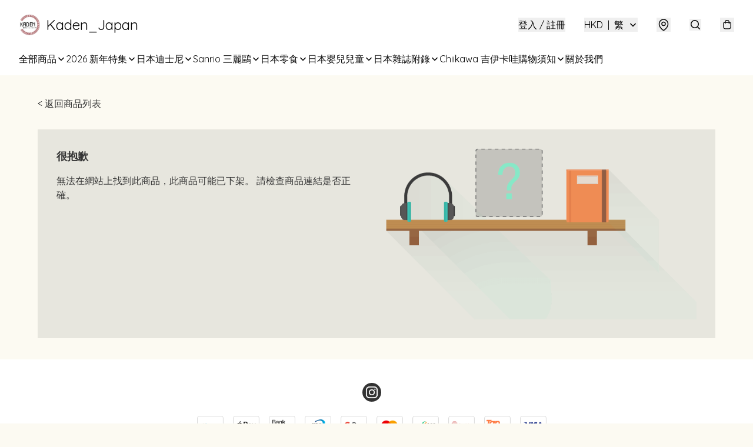

--- FILE ---
content_type: text/html; charset=utf-8
request_url: https://kadenjapan.store/item/%E4%B8%89%E7%9C%BC%E6%80%AA%E5%A4%A7%E9%9D%A2%E6%94%B6%E7%B4%8D%E8%A2%8B/4975656427454464
body_size: 53854
content:
<!DOCTYPE html>
<html lang="zh-Hant">
  <head prefix="og: http://ogp.me/ns# fb: http://ogp.me/ns/fb#">
    
      <meta charset="utf-8">
      <meta name="viewport" content="width=device-width initial-scale=1,minimum-scale=1.0, maximum-scale=1.0, user-scalable=no">
    
        <title>Kaden_Japan</title>
        <meta name="title" content="Kaden_Japan">

    
        <meta name="description"
              content="「如果可以,我想將成個日本搬番香港」👫 🇯🇵 #日本代購 #日本直送 100% #日本正貨🇯🇵 Kaden_Japan 日本代購 since2017🇯🇵 📦觀塘工作室只供取貨 ☎️查詢|訂購: DM/Whatsapp: 95127407 / 嬰兒用品主要查詢：66284498">
    <meta name="robots" content="noindex">

      <meta name="theme-color" content="rgba(255, 247, 229, 0.74)">
      <meta name="mobile-web-app-capable" content="yes">
      <meta name="apple-mobile-web-app-status-bar-style" content="default">
      <meta name="apple-mobile-web-app-title" content="Kaden_Japan">
      <meta name="google-site-verification" content="xDR3nQHixsROAqJitTkliMpWmy5rRBfUsOIRbTaIaAs" /><link rel="canonical" href="https://www.kadenjapan.store/item/三眼怪大面收納袋/4975656427454464">
      <link rel="manifest" href="https://kadenjapan.store/manifest-storefront.json">
        <link rel="shortcut icon" href="https://lh3.googleusercontent.com/pvHVPbGk-mGs1t_wVUQ1SldtGjXfW6l8L8ungxqb1aKnQZUgeBASLdg5EFo81zc3_czoho60dDbJPgSxXTSiT-NSHx6sqbyv=s32">
        <link rel="apple-touch-icon" href="https://lh3.googleusercontent.com/pvHVPbGk-mGs1t_wVUQ1SldtGjXfW6l8L8ungxqb1aKnQZUgeBASLdg5EFo81zc3_czoho60dDbJPgSxXTSiT-NSHx6sqbyv=s180" sizes="180x180">
        <link rel="icon" type="image/png" href="https://lh3.googleusercontent.com/pvHVPbGk-mGs1t_wVUQ1SldtGjXfW6l8L8ungxqb1aKnQZUgeBASLdg5EFo81zc3_czoho60dDbJPgSxXTSiT-NSHx6sqbyv=s192" sizes="192x192">
        <meta property="fb:app_id" content="871491559635214">
<meta property="fb:pages" content="234728686690350">
<meta property="fb:pages" content="1102668359812698">
<meta property="og:site_name" content="Kaden_Japan">
<meta property="og:url" content="https://kadenjapan.store/item/三眼怪大面收納袋/4975656427454464">
  <meta property="og:image" content="https://lh3.googleusercontent.com/qjw7x3l71LV4JAVv6Yx-FkPqcWTEcDazVYOHJKhLGlLBRizJu0CNHl2DeWSQOFAS5t3HoJsIZQWDm2slqOpB">
  <meta property="og:image:width" content="640">
  <meta property="og:image:height" content="640">
    
    <meta property="og:title" content="Kaden_Japan">
    <meta property="og:description" content="「如果可以,我想將成個日本搬番香港」👫 🇯🇵 #日本代購 #日本直送 100% #日本正貨🇯🇵 Kaden_Japan 日本代購 since2017🇯🇵 📦觀塘工作室只供取貨 ☎️查詢|訂購: DM/Whatsapp: 95127407 / 嬰兒用品主要查詢：66284498">
  <meta property="og:type" content="product.group">
  <meta name="keywords"
        content="Kaden_Japan, eshop, igshop, facebookshop, m-commerce, sitebuilder, shopping, shopline, shopify, instagram, redso, online store, 網上商店">
        <link rel="preconnect" href="https://fonts.googleapis.com">
<link rel="preconnect" href="https://fonts.gstatic.com" crossorigin>

  <link rel="preload"
        as="style"
        onload="this.rel='stylesheet'"
        href="https://fonts.googleapis.com/css2?family=Quicksand:wght@300..700&display=swap">
<style>
  @font-face {
    font-family: encrypt;
    font-style: normal;
    font-weight: 400;
    src: url(https://static.boutir.com/themes/modern/assets/fonts/encrypt.woff2) format("woff2");
  }

  :root {
    --bt-font-family: 'Quicksand', 'Microsoft JhengHei', 'Microsoft YaHei', 'Microsoft YaHei UI', 'Apple LiGothic Medium', 'LiHei Pro Medium', sans-serif;
    --bt-font-family-encrypt: encrypt, 'Quicksand', 'Microsoft JhengHei', 'Microsoft YaHei', 'Microsoft YaHei UI', 'Apple LiGothic Medium', 'LiHei Pro Medium', sans-serif;
    --bt-font-size: 16px;
    --bt-font-weight: normal;
    --bt-font-style: normal;
    --bt-font-decoration: none;

    
    --bt-color-background-body: 252 250 242;
    --bt-alpha-background-body: 1;
    --bt-color-text-body: 51 51 51;
    --bt-alpha-text-body: 1;

    
    --bt-color-background: 252 250 242;
    --bt-alpha-background: 1;
    --bt-color-background-dark: 202 200 194;
    --bt-color-background-light: 253 251 245;
    --bt-color-text: 51 51 51;
    --bt-alpha-text: 1;
    --bt-color-text-dark: 41 41 41;
    --bt-color-text-light: 92 92 92;

    --bt-color-price-regular: 51 51 51;
    --bt-alpha-price-regular: 1;
    --bt-color-price-original: 153 153 153;
    --bt-alpha-price-original: 1;
    --bt-color-price-sale: 250 70 70;
    --bt-alpha-price-sale: 1;
    --bt-color-price-member: 240 94 28;
    --bt-alpha-price-member: 1;

    --bt-color-primary-background: 51 51 51;
    --bt-alpha-primary-background: 1;
    --bt-color-primary-background-dark: 41 41 41;
    --bt-color-primary-background-light: 92 92 92;
    --bt-color-primary-background-darker: 26 26 26;
    --bt-color-primary-stroke: 51 51 51;
    --bt-alpha-primary-stroke: 1;
    --bt-color-primary-stroke-dark: 41 41 41;
    --bt-color-primary-stroke-light: 92 92 92;
    --bt-color-primary-text: 255 255 255;
    --bt-alpha-primary-text: 1;
    --bt-color-primary-text-dark: 204 204 204;
    --bt-color-primary-text-light: 255 255 255;

    --bt-color-secondary-background: 0 0 0;
    --bt-alpha-secondary-background: 0;
    --bt-color-secondary-background-dark: 0 0 0;
    --bt-color-secondary-background-light: 51 51 51;
    --bt-color-secondary-stroke: 51 51 51;
    --bt-alpha-secondary-stroke: 1;
    --bt-color-secondary-stroke-dark: 41 41 41;
    --bt-color-secondary-stroke-light: 92 92 92;
    --bt-color-secondary-text: 51 51 51;
    --bt-alpha-secondary-text: 1;
    --bt-color-secondary-text-dark: 41 41 41;
    --bt-color-secondary-text-light: 92 92 92;

    --bt-radius-primary: 6px;
    --bt-radius-secondary: 6px;

    --bt-spacing: 24px;

    --bt-radius-product-card-media: 0px;

    
    --fw-player-border-radius: 0px;
    --fw-storyblock-border-radius: 0px;
    --fw-thumbnail-border-radius: 0px;

    --bt-pre-order-color-background: 51 51 51;
    --bt-pre-order-alpha-background: 1;
    --bt-pre-order-color-stroke: 51 51 51;
    --bt-pre-order-alpha-stroke: 1;
    --bt-pre-order-color-text: 255 255 255;
    --bt-pre-order-alpha-text: 1;
    --bt-pre-order-radius: 0px;

    --bt-product-starting-color-background: 51 51 51;
    --bt-product-starting-alpha-background: 1;
    --bt-product-starting-color-stroke: 51 51 51;
    --bt-product-starting-alpha-stroke: 1;
    --bt-product-starting-color-text: 255 255 255;
    --bt-product-starting-alpha-text: 1;
    --bt-product-starting-radius: 0px;

    --bt-product-starting-countdown-color-background: 51 51 51;
    --bt-product-starting-countdown-alpha-background: 1;
    --bt-product-starting-countdown-color-stroke: 51 51 51;
    --bt-product-starting-countdown-alpha-stroke: 1;
    --bt-product-starting-countdown-color-text: 255 255 255;
    --bt-product-starting-countdown-alpha-text: 1;
    --bt-product-starting-countdown-radius: 0px;

    --bt-product-ending-countdown-color-background: 51 51 51;
    --bt-product-ending-countdown-alpha-background: 1;
    --bt-product-ending-countdown-color-stroke: 51 51 51;
    --bt-product-ending-countdown-alpha-stroke: 1;
    --bt-product-ending-countdown-color-text: 255 255 255;
    --bt-product-ending-countdown-alpha-text: 1;
    --bt-product-ending-countdown-radius: 0px;

    --bt-product-ended-color-background: 51 51 51;
    --bt-product-ended-alpha-background: 1;
    --bt-product-ended-color-stroke: 51 51 51;
    --bt-product-ended-alpha-stroke: 1;
    --bt-product-ended-color-text: 255 255 255;
    --bt-product-ended-alpha-text: 1;
    --bt-product-ended-radius: 0px;

    --bt-page-max-width: 1440px;

    --bt-heading-1-weight: 700;
    --bt-heading-1-style: normal;
    --bt-heading-1-decoration: none;
    --bt-heading-1-color: #333333;
    --bt-heading-1-size: 32px;

    --bt-heading-2-weight: 700;
    --bt-heading-2-style: normal;
    --bt-heading-2-decoration: none;
    --bt-heading-2-color: #333333;
    --bt-heading-2-size: 24px;

    --bt-heading-3-weight: 700;
    --bt-heading-3-style: normal;
    --bt-heading-3-decoration: none;
    --bt-heading-3-color: #333333;
    --bt-heading-3-size: 18px;

    --bt-subheading-1-weight: 500;
    --bt-subheading-1-style: normal;
    --bt-subheading-1-decoration: none;
    --bt-subheading-1-color: #333333;
    --bt-subheading-1-size: 24px;

    --bt-subheading-2-weight: 500;
    --bt-subheading-2-style: normal;
    --bt-subheading-2-decoration: none;
    --bt-subheading-2-color: #333333;
    --bt-subheading-2-size: 16px;

    --bt-subheading-3-weight: 500;
    --bt-subheading-3-style: normal;
    --bt-subheading-3-decoration: none;
    --bt-subheading-3-color: #333333;
    --bt-subheading-3-size: 14px;

    --bt-paragraph-1-weight: 400;
    --bt-paragraph-1-style: normal;
    --bt-paragraph-1-decoration: none;
    --bt-paragraph-1-color: #333333;
    --bt-paragraph-1-size: 18px;

    --bt-paragraph-2-weight: 400;
    --bt-paragraph-2-style: normal;
    --bt-paragraph-2-decoration: none;
    --bt-paragraph-2-color: #333333;
    --bt-paragraph-2-size: 16px;

    --bt-paragraph-3-weight: 400;
    --bt-paragraph-3-style: normal;
    --bt-paragraph-3-decoration: none;
    --bt-paragraph-3-color: #333333;
    --bt-paragraph-3-size: 14px;

    --iti-path-flags-1x: url("https://static.boutir.com/themes/modern/images/1c8790d.png");
    --iti-path-flags-2x: url("https://static.boutir.com/themes/modern/images/d8eb052.png");

    --bt-color-apple: 5 7 8;
    --bt-color-apple-dark: 4 6 6;
    --bt-color-facebook: 61 90 151;
    --bt-color-facebook-dark: 49 72 121;
    --bt-color-google: 234 67 54;
    --bt-color-google-dark: 187 54 43;
    --bt-color-instagram: 162 58 168;
    --bt-color-instagram-dark: 130 46 134;
    --bt-color-twitter: 39 169 224;
    --bt-color-twitter-dark: 31 135 179;
  }

  @media (min-width: 768px) {
    :root {
      --bt-spacing: 32px;
    }
  }
</style>
      <style>*,:after,:before{--tw-border-spacing-x:0;--tw-border-spacing-y:0;--tw-translate-x:0;--tw-translate-y:0;--tw-rotate:0;--tw-skew-x:0;--tw-skew-y:0;--tw-scale-x:1;--tw-scale-y:1;--tw-pan-x: ;--tw-pan-y: ;--tw-pinch-zoom: ;--tw-scroll-snap-strictness:proximity;--tw-gradient-from-position: ;--tw-gradient-via-position: ;--tw-gradient-to-position: ;--tw-ordinal: ;--tw-slashed-zero: ;--tw-numeric-figure: ;--tw-numeric-spacing: ;--tw-numeric-fraction: ;--tw-ring-inset: ;--tw-ring-offset-width:0px;--tw-ring-offset-color:#fff;--tw-ring-color:rgba(59,130,246,.5);--tw-ring-offset-shadow:0 0 #0000;--tw-ring-shadow:0 0 #0000;--tw-shadow:0 0 #0000;--tw-shadow-colored:0 0 #0000;--tw-blur: ;--tw-brightness: ;--tw-contrast: ;--tw-grayscale: ;--tw-hue-rotate: ;--tw-invert: ;--tw-saturate: ;--tw-sepia: ;--tw-drop-shadow: ;--tw-backdrop-blur: ;--tw-backdrop-brightness: ;--tw-backdrop-contrast: ;--tw-backdrop-grayscale: ;--tw-backdrop-hue-rotate: ;--tw-backdrop-invert: ;--tw-backdrop-opacity: ;--tw-backdrop-saturate: ;--tw-backdrop-sepia: ;--tw-contain-size: ;--tw-contain-layout: ;--tw-contain-paint: ;--tw-contain-style: }::backdrop{--tw-border-spacing-x:0;--tw-border-spacing-y:0;--tw-translate-x:0;--tw-translate-y:0;--tw-rotate:0;--tw-skew-x:0;--tw-skew-y:0;--tw-scale-x:1;--tw-scale-y:1;--tw-pan-x: ;--tw-pan-y: ;--tw-pinch-zoom: ;--tw-scroll-snap-strictness:proximity;--tw-gradient-from-position: ;--tw-gradient-via-position: ;--tw-gradient-to-position: ;--tw-ordinal: ;--tw-slashed-zero: ;--tw-numeric-figure: ;--tw-numeric-spacing: ;--tw-numeric-fraction: ;--tw-ring-inset: ;--tw-ring-offset-width:0px;--tw-ring-offset-color:#fff;--tw-ring-color:rgba(59,130,246,.5);--tw-ring-offset-shadow:0 0 #0000;--tw-ring-shadow:0 0 #0000;--tw-shadow:0 0 #0000;--tw-shadow-colored:0 0 #0000;--tw-blur: ;--tw-brightness: ;--tw-contrast: ;--tw-grayscale: ;--tw-hue-rotate: ;--tw-invert: ;--tw-saturate: ;--tw-sepia: ;--tw-drop-shadow: ;--tw-backdrop-blur: ;--tw-backdrop-brightness: ;--tw-backdrop-contrast: ;--tw-backdrop-grayscale: ;--tw-backdrop-hue-rotate: ;--tw-backdrop-invert: ;--tw-backdrop-opacity: ;--tw-backdrop-saturate: ;--tw-backdrop-sepia: ;--tw-contain-size: ;--tw-contain-layout: ;--tw-contain-paint: ;--tw-contain-style: }/*
! tailwindcss v3.4.17 | MIT License | https://tailwindcss.com
*/*,:after,:before{border:0 solid #ccc;box-sizing:border-box}:after,:before{--tw-content:""}:host,html{line-height:1.5;-webkit-text-size-adjust:100%;font-family:ui-sans-serif,system-ui,sans-serif,Apple Color Emoji,Segoe UI Emoji,Segoe UI Symbol,Noto Color Emoji;font-feature-settings:normal;font-variation-settings:normal;-moz-tab-size:4;-o-tab-size:4;tab-size:4;-webkit-tap-highlight-color:transparent}body{line-height:inherit;margin:0}hr{border-top-width:1px;color:inherit;height:0}abbr:where([title]){-webkit-text-decoration:underline dotted;text-decoration:underline dotted}h1,h2,h3,h4,h5,h6{font-size:inherit;font-weight:inherit}a{color:inherit;text-decoration:inherit}b,strong{font-weight:bolder}code,kbd,pre,samp{font-family:ui-monospace,SFMono-Regular,Menlo,Monaco,Consolas,Liberation Mono,Courier New,monospace;font-feature-settings:normal;font-size:1em;font-variation-settings:normal}small{font-size:80%}sub,sup{font-size:75%;line-height:0;position:relative;vertical-align:baseline}sub{bottom:-.25em}sup{top:-.5em}table{border-collapse:collapse;border-color:inherit;text-indent:0}button,input,optgroup,select,textarea{color:inherit;font-family:inherit;font-feature-settings:inherit;font-size:100%;font-variation-settings:inherit;font-weight:inherit;letter-spacing:inherit;line-height:inherit;margin:0;padding:0}button,select{text-transform:none}button,input:where([type=button]),input:where([type=reset]),input:where([type=submit]){-webkit-appearance:button;background-color:transparent;background-image:none}:-moz-focusring{outline:auto}:-moz-ui-invalid{box-shadow:none}progress{vertical-align:baseline}::-webkit-inner-spin-button,::-webkit-outer-spin-button{height:auto}[type=search]{-webkit-appearance:textfield;outline-offset:-2px}::-webkit-search-decoration{-webkit-appearance:none}::-webkit-file-upload-button{-webkit-appearance:button;font:inherit}summary{display:list-item}blockquote,dd,dl,figure,h1,h2,h3,h4,h5,h6,hr,p,pre{margin:0}fieldset{margin:0}fieldset,legend{padding:0}menu,ol,ul{list-style:none;margin:0;padding:0}dialog{padding:0}textarea{resize:vertical}input::-moz-placeholder,textarea::-moz-placeholder{color:#999;opacity:1}input::placeholder,textarea::placeholder{color:#999;opacity:1}[role=button],button{cursor:pointer}:disabled{cursor:default}audio,canvas,embed,iframe,img,object,svg,video{display:block;vertical-align:middle}img,video{height:auto;max-width:100%}[hidden]:where(:not([hidden=until-found])){display:none}body{overflow-anchor:auto;scroll-behavior:smooth;--tw-bg-opacity:1;background-color:rgb(var(--bt-color-background)/var(--tw-bg-opacity,1));--tw-bg-opacity:var(--bt-alpha-background);--tw-text-opacity:1;color:rgb(var(--bt-color-text)/var(--tw-text-opacity,1));--tw-text-opacity:var(--bt-alpha-text)}body,button,details,div,input,p,select,summary,textarea{font-family:var(--bt-font-family);font-size:var(--bt-font-size);font-style:var(--bt-font-style);font-weight:var(--bt-font-weight);-webkit-text-decoration:var(--bt-font-decoration);text-decoration:var(--bt-font-decoration)}textarea{field-sizing:content}hr{border-color:rgb(var(--bt-color-text)/.1)}input[type=date],input[type=email],input[type=number],input[type=password],input[type=search],input[type=tel],input[type=text],input[type=url],select,textarea{border-color:rgb(var(--bt-color-text)/.1);border-radius:var(--bt-radius-primary);border-width:1px;--tw-bg-opacity:1;background-color:rgb(var(--bt-color-background)/var(--tw-bg-opacity,1));--tw-bg-opacity:var(--bt-alpha-background);--tw-text-opacity:1;color:rgb(var(--bt-color-text)/var(--tw-text-opacity,1))}input[type=date]:disabled,input[type=email]:disabled,input[type=number]:disabled,input[type=password]:disabled,input[type=search]:disabled,input[type=tel]:disabled,input[type=text]:disabled,input[type=url]:disabled,select:disabled,textarea:disabled{color:rgb(var(--bt-color-text)/.5);cursor:not-allowed}div[aria-invalid=true],input[aria-invalid=true],select[aria-invalid=true],textarea[aria-invalid=true]{--tw-border-opacity:1;border-color:rgb(239 68 68/var(--tw-border-opacity,1))}select:not([multiple]){border-color:rgb(var(--bt-color-text)/.1);border-radius:var(--bt-radius-primary);border-width:1px}button,input[type=button],input[type=reset],input[type=submit]{--tw-text-opacity:1;color:rgb(var(--bt-color-text)/var(--tw-text-opacity,1))}button:disabled,input[type=button]:disabled,input[type=reset]:disabled,input[type=submit]:disabled{color:rgb(var(--bt-color-text)/.5);cursor:not-allowed}a{position:relative;text-decoration-line:none}a:disabled{--tw-grayscale:grayscale(100%);filter:var(--tw-blur) var(--tw-brightness) var(--tw-contrast) var(--tw-grayscale) var(--tw-hue-rotate) var(--tw-invert) var(--tw-saturate) var(--tw-sepia) var(--tw-drop-shadow)}a:disabled,a:disabled:hover{color:rgb(var(--bt-color-text)/.3);cursor:not-allowed}a:hover{color:rgb(var(--bt-color-text-light)/var(--tw-text-opacity,1))}a:active,a:hover{--tw-text-opacity:1}a:active{color:rgb(var(--bt-color-text-dark)/var(--tw-text-opacity,1))}a{text-decoration-line:underline}a:hover{text-decoration-line:none}::-ms-clear,::-ms-reveal{display:none}::-webkit-search-cancel-button,::-webkit-search-decoration,::-webkit-search-results-button,::-webkit-search-results-decoration{-webkit-appearance:none;appearance:none}input[type=number],input[type=number]::-webkit-inner-spin-button,input[type=number]::-webkit-outer-spin-button{-moz-appearance:textfield!important;-webkit-appearance:none;appearance:none;margin:0}[data-infinite-scroll]{min-height:1px}.\!container{width:100%!important}.container{width:100%}@media (min-width:640px){.\!container{max-width:640px!important}.container{max-width:640px}}@media (min-width:768px){.\!container{max-width:768px!important}.container{max-width:768px}}@media (min-width:1024px){.\!container{max-width:1024px!important}.container{max-width:1024px}}@media (min-width:1280px){.\!container{max-width:1280px!important}.container{max-width:1280px}}@media (min-width:1536px){.\!container{max-width:1536px!important}.container{max-width:1536px}}.aspect-h-1{--tw-aspect-h:1}.aspect-h-2{--tw-aspect-h:2}.aspect-h-3{--tw-aspect-h:3}.aspect-h-4{--tw-aspect-h:4}.aspect-h-9{--tw-aspect-h:9}.aspect-w-1{padding-bottom:calc(var(--tw-aspect-h)/var(--tw-aspect-w)*100%);position:relative;--tw-aspect-w:1}.aspect-w-1>*{bottom:0;height:100%;left:0;position:absolute;right:0;top:0;width:100%}.aspect-w-16{padding-bottom:calc(var(--tw-aspect-h)/var(--tw-aspect-w)*100%);position:relative;--tw-aspect-w:16}.aspect-w-16>*{bottom:0;height:100%;left:0;position:absolute;right:0;top:0;width:100%}.aspect-w-2{padding-bottom:calc(var(--tw-aspect-h)/var(--tw-aspect-w)*100%);position:relative;--tw-aspect-w:2}.aspect-w-2>*{bottom:0;height:100%;left:0;position:absolute;right:0;top:0;width:100%}.aspect-w-3{padding-bottom:calc(var(--tw-aspect-h)/var(--tw-aspect-w)*100%);position:relative;--tw-aspect-w:3}.aspect-w-3>*{bottom:0;height:100%;left:0;position:absolute;right:0;top:0;width:100%}.aspect-w-4{padding-bottom:calc(var(--tw-aspect-h)/var(--tw-aspect-w)*100%);position:relative;--tw-aspect-w:4}.aspect-w-4>*{bottom:0;height:100%;left:0;position:absolute;right:0;top:0;width:100%}.aspect-w-5{padding-bottom:calc(var(--tw-aspect-h)/var(--tw-aspect-w)*100%);position:relative;--tw-aspect-w:5}.aspect-w-5>*{bottom:0;height:100%;left:0;position:absolute;right:0;top:0;width:100%}.aspect-w-6{padding-bottom:calc(var(--tw-aspect-h)/var(--tw-aspect-w)*100%);position:relative;--tw-aspect-w:6}.aspect-w-6>*{bottom:0;height:100%;left:0;position:absolute;right:0;top:0;width:100%}.bt-component{margin:auto;max-width:64rem}.bt-component--full-width{max-width:var(--bt-page-max-width)}.bt-divider{align-items:center;display:flex;gap:1rem;text-align:center;white-space:nowrap}.bt-divider:after,.bt-divider:before{background-color:rgb(var(--bt-color-text)/.2);content:var(--tw-content);flex:1 1 0%;height:1px}.bt-backdrop{position:sticky;--tw-bg-opacity:1;background-color:rgb(255 255 255/var(--tw-bg-opacity,1));--tw-text-opacity:1;color:rgb(var(--bt-color-text)/var(--tw-text-opacity,1));--tw-text-opacity:var(--bt-alpha-text)}.bt-backdrop:before{z-index:-1;--tw-bg-opacity:1;background-color:rgb(var(--bt-color-background)/var(--tw-bg-opacity,1));--tw-bg-opacity:var(--bt-alpha-background)}.bt-backdrop:after,.bt-backdrop:before{border-radius:inherit;content:var(--tw-content);inset:0;position:absolute}.bt-backdrop:after{z-index:-2;--tw-bg-opacity:1;background-color:rgb(var(--bt-color-background-body)/var(--tw-bg-opacity,1));--tw-bg-opacity:var(--bt-alpha-background-body)}.bt-product-card-media{border-radius:var(--bt-radius-product-card-media);display:block;overflow:hidden;position:relative}.bt-product-card-media>*{width:100%}.bt-product-card-media--video{padding-bottom:min(177.777778%,75vh)}.bt-product-card-media--video>img{display:none}.bt-product-card-media--square{padding-bottom:100%}.bt-product-card-media--square>*{height:100%;inset:0;position:absolute}.bt-product-card-media--default{transition-duration:.3s;transition-property:filter;transition-timing-function:cubic-bezier(.4,0,.2,1)}.bt-product-card-media--default:hover{--tw-brightness:brightness(1.1)}.bt-product-card-media--default:active,.bt-product-card-media--default:hover{filter:var(--tw-blur) var(--tw-brightness) var(--tw-contrast) var(--tw-grayscale) var(--tw-hue-rotate) var(--tw-invert) var(--tw-saturate) var(--tw-sepia) var(--tw-drop-shadow)}.bt-product-card-media--default:active{--tw-brightness:brightness(.95)}.bt-product-card-media--fade>img:first-of-type{opacity:1}.bt-product-card-media--fade>img:first-of-type,.bt-product-card-media--fade>img:nth-of-type(2){transition-duration:.3s;transition-property:opacity;transition-timing-function:cubic-bezier(.4,0,.2,1)}.bt-product-card-media--fade>img:nth-of-type(2){height:100%;inset:0;opacity:0;position:absolute}.bt-product-card-media--fade:hover>img:first-of-type{opacity:0}.bt-product-card-media--fade:hover>img:nth-of-type(2){opacity:1}.bt-product-card-media--zoom>img{transition-duration:.3s;transition-property:transform;transition-timing-function:cubic-bezier(.4,0,.2,1)}.bt-product-card-media--zoom:hover>img{--tw-scale-x:1.1;--tw-scale-y:1.1}.bt-product-card-media--zoom:active>img,.bt-product-card-media--zoom:hover>img{transform:translate(var(--tw-translate-x),var(--tw-translate-y)) rotate(var(--tw-rotate)) skewX(var(--tw-skew-x)) skewY(var(--tw-skew-y)) scaleX(var(--tw-scale-x)) scaleY(var(--tw-scale-y))}.bt-product-card-media--zoom:active>img{--tw-scale-x:.95;--tw-scale-y:.95}.bt-product-card-media--glass:before{background-color:hsla(0,0%,100%,.1);border-radius:inherit;inset:0;opacity:0;position:absolute;z-index:1;--tw-brightness:brightness(1.1);--tw-saturate:saturate(1.5);filter:var(--tw-blur) var(--tw-brightness) var(--tw-contrast) var(--tw-grayscale) var(--tw-hue-rotate) var(--tw-invert) var(--tw-saturate) var(--tw-sepia) var(--tw-drop-shadow);--tw-backdrop-blur:blur(0.5px);backdrop-filter:var(--tw-backdrop-blur) var(--tw-backdrop-brightness) var(--tw-backdrop-contrast) var(--tw-backdrop-grayscale) var(--tw-backdrop-hue-rotate) var(--tw-backdrop-invert) var(--tw-backdrop-opacity) var(--tw-backdrop-saturate) var(--tw-backdrop-sepia);transition-duration:.3s;transition-property:opacity;transition-timing-function:cubic-bezier(.4,0,.2,1);--tw-content:"";content:var(--tw-content)}.bt-product-card-media--glass:hover:before{opacity:1}.bt-product-card-media--glass:after{border-radius:inherit;inset:0;opacity:0;position:absolute;z-index:2;--tw-shadow:inset 1px 1px 0 #fff,inset 0 0 5px #fff;--tw-shadow-colored:inset 1px 1px 0 var(--tw-shadow-color),inset 0 0 5px var(--tw-shadow-color);box-shadow:var(--tw-ring-offset-shadow,0 0 #0000),var(--tw-ring-shadow,0 0 #0000),var(--tw-shadow);--tw-blur:blur(1px);filter:var(--tw-blur) var(--tw-brightness) var(--tw-contrast) var(--tw-grayscale) var(--tw-hue-rotate) var(--tw-invert) var(--tw-saturate) var(--tw-sepia) var(--tw-drop-shadow);transition-duration:.3s;transition-property:opacity;transition-timing-function:cubic-bezier(.4,0,.2,1);--tw-content:"";content:var(--tw-content)}.bt-product-card-media--glass:hover:after{opacity:1}.h1,.title1{color:var(--bt-heading-1-color);font-size:var(--bt-heading-1-size);font-style:var(--bt-heading-1-style);font-weight:var(--bt-heading-1-weight);-webkit-text-decoration:var(--bt-heading-1-decoration);text-decoration:var(--bt-heading-1-decoration)}.h2,.title2{color:var(--bt-heading-2-color);font-size:var(--bt-heading-2-size);font-style:var(--bt-heading-2-style);font-weight:var(--bt-heading-2-weight);-webkit-text-decoration:var(--bt-heading-2-decoration);text-decoration:var(--bt-heading-2-decoration)}.h3,.title3{color:var(--bt-heading-3-color);font-size:var(--bt-heading-3-size);font-style:var(--bt-heading-3-style);font-weight:var(--bt-heading-3-weight);-webkit-text-decoration:var(--bt-heading-3-decoration);text-decoration:var(--bt-heading-3-decoration)}.sh1,.title4{color:var(--bt-subheading-1-color);font-size:var(--bt-subheading-1-size);font-style:var(--bt-subheading-1-style);font-weight:var(--bt-subheading-1-weight);-webkit-text-decoration:var(--bt-subheading-1-decoration);text-decoration:var(--bt-subheading-1-decoration)}.sh2{color:var(--bt-subheading-2-color);font-size:var(--bt-subheading-2-size);font-style:var(--bt-subheading-2-style);font-weight:var(--bt-subheading-2-weight);-webkit-text-decoration:var(--bt-subheading-2-decoration);text-decoration:var(--bt-subheading-2-decoration)}.sh3{color:var(--bt-subheading-3-color);font-size:var(--bt-subheading-3-size);font-style:var(--bt-subheading-3-style);font-weight:var(--bt-subheading-3-weight);-webkit-text-decoration:var(--bt-subheading-3-decoration);text-decoration:var(--bt-subheading-3-decoration)}.p1,.paragraph1{color:var(--bt-paragraph-1-color);font-size:var(--bt-paragraph-1-size);font-style:var(--bt-paragraph-1-style);font-weight:var(--bt-paragraph-1-weight);-webkit-text-decoration:var(--bt-paragraph-1-decoration);text-decoration:var(--bt-paragraph-1-decoration)}.p2,.paragraph2{color:var(--bt-paragraph-2-color);font-size:var(--bt-paragraph-2-size);font-style:var(--bt-paragraph-2-style);font-weight:var(--bt-paragraph-2-weight);-webkit-text-decoration:var(--bt-paragraph-2-decoration);text-decoration:var(--bt-paragraph-2-decoration)}.p3,.paragraph3{color:var(--bt-paragraph-3-color);font-size:var(--bt-paragraph-3-size);font-style:var(--bt-paragraph-3-style);font-weight:var(--bt-paragraph-3-weight);-webkit-text-decoration:var(--bt-paragraph-3-decoration);text-decoration:var(--bt-paragraph-3-decoration)}.btn{align-items:center;border-radius:var(--bt-radius-primary);display:inline-flex;justify-content:center;line-height:1;overflow:hidden;padding:.75rem 1.25rem;position:relative;text-align:center;text-decoration-line:none}.btn:disabled,.btn:disabled:hover{cursor:not-allowed;--tw-border-opacity:1;border-color:rgb(230 230 230/var(--tw-border-opacity,1));--tw-bg-opacity:1;background-color:rgb(230 230 230/var(--tw-bg-opacity,1));--tw-text-opacity:1;color:rgb(179 179 179/var(--tw-text-opacity,1))}.btn-link{position:relative;text-decoration-line:none}.btn-link:disabled{--tw-grayscale:grayscale(100%);filter:var(--tw-blur) var(--tw-brightness) var(--tw-contrast) var(--tw-grayscale) var(--tw-hue-rotate) var(--tw-invert) var(--tw-saturate) var(--tw-sepia) var(--tw-drop-shadow)}.btn-link:disabled,.btn-link:disabled:hover{color:rgb(var(--bt-color-text)/.3);cursor:not-allowed}.btn-link:hover{--tw-text-opacity:1;color:rgb(var(--bt-color-text-light)/var(--tw-text-opacity,1))}.btn-link:active{--tw-text-opacity:1;color:rgb(var(--bt-color-text-dark)/var(--tw-text-opacity,1))}.btn-default{padding:.5rem 1rem;position:relative;text-decoration-line:none}.btn-default:disabled,.btn-default:disabled:hover{cursor:not-allowed;--tw-text-opacity:1;color:rgb(179 179 179/var(--tw-text-opacity,1))}.btn-default:hover{background-color:rgb(var(--bt-color-text)/.1);--tw-text-opacity:1;color:rgb(var(--bt-color-text-light)/var(--tw-text-opacity,1))}.btn-default:active{background-color:rgb(var(--bt-color-text)/.2);--tw-text-opacity:1;color:rgb(var(--bt-color-text-dark)/var(--tw-text-opacity,1))}.btn-primary{align-items:center;border-radius:var(--bt-radius-primary);display:inline-flex;justify-content:center;line-height:1;overflow:hidden;padding:.75rem 1.25rem;position:relative;text-align:center;text-decoration-line:none}.btn-primary:disabled,.btn-primary:disabled:hover{cursor:not-allowed;--tw-border-opacity:1;border-color:rgb(230 230 230/var(--tw-border-opacity,1));--tw-bg-opacity:1;background-color:rgb(230 230 230/var(--tw-bg-opacity,1));--tw-text-opacity:1;color:rgb(179 179 179/var(--tw-text-opacity,1))}.btn-primary{background-color:rgb(var(--bt-color-primary-background)/var(--tw-bg-opacity,1));border-color:rgb(var(--bt-color-primary-stroke)/var(--tw-border-opacity,1));border-width:2px;color:rgb(var(--bt-color-primary-text)/var(--tw-text-opacity,1))}.btn-primary,.btn-primary:hover{--tw-border-opacity:1;--tw-border-opacity:var(--bt-alpha-primary-stroke);--tw-bg-opacity:1;--tw-bg-opacity:var(--bt-alpha-primary-background);--tw-text-opacity:1;--tw-text-opacity:var(--bt-alpha-primary-text)}.btn-primary:hover{background-color:rgb(var(--bt-color-primary-background-light)/var(--tw-bg-opacity,1));border-color:rgb(var(--bt-color-primary-stroke-light)/var(--tw-border-opacity,1));color:rgb(var(--bt-color-primary-text-light)/var(--tw-text-opacity,1))}.btn-primary:active{--tw-border-opacity:1;border-color:rgb(var(--bt-color-primary-stroke-dark)/var(--tw-border-opacity,1));--tw-border-opacity:var(--bt-alpha-primary-stroke);--tw-bg-opacity:1;background-color:rgb(var(--bt-color-primary-background-dark)/var(--tw-bg-opacity,1));--tw-bg-opacity:var(--bt-alpha-primary-background);--tw-text-opacity:1;color:rgb(var(--bt-color-primary-text-dark)/var(--tw-text-opacity,1));--tw-text-opacity:var(--bt-alpha-primary-text)}.btn-secondary{align-items:center;border-radius:var(--bt-radius-primary);display:inline-flex;justify-content:center;line-height:1;overflow:hidden;padding:.75rem 1.25rem;position:relative;text-align:center;text-decoration-line:none}.btn-secondary:disabled,.btn-secondary:disabled:hover{cursor:not-allowed;--tw-border-opacity:1;border-color:rgb(230 230 230/var(--tw-border-opacity,1));--tw-bg-opacity:1;background-color:rgb(230 230 230/var(--tw-bg-opacity,1));--tw-text-opacity:1;color:rgb(179 179 179/var(--tw-text-opacity,1))}.btn-secondary{background-color:rgb(var(--bt-color-secondary-background)/var(--tw-bg-opacity,1));border-color:rgb(var(--bt-color-secondary-stroke)/var(--tw-border-opacity,1));border-radius:var(--bt-radius-secondary);border-width:2px;color:rgb(var(--bt-color-secondary-text)/var(--tw-text-opacity,1))}.btn-secondary,.btn-secondary:hover{--tw-border-opacity:1;--tw-border-opacity:var(--bt-alpha-secondary-stroke);--tw-bg-opacity:1;--tw-bg-opacity:var(--bt-alpha-secondary-background);--tw-text-opacity:1;--tw-text-opacity:var(--bt-alpha-secondary-text)}.btn-secondary:hover{background-color:rgb(var(--bt-color-secondary-background-light)/var(--tw-bg-opacity,1));border-color:rgb(var(--bt-color-secondary-stroke-light)/var(--tw-border-opacity,1));color:rgb(var(--bt-color-secondary-text-light)/var(--tw-text-opacity,1))}.btn-secondary:active{--tw-border-opacity:1;border-color:rgb(var(--bt-color-secondary-stroke-dark)/var(--tw-border-opacity,1));--tw-border-opacity:var(--bt-alpha-secondary-stroke);--tw-bg-opacity:1;background-color:rgb(var(--bt-color-secondary-background-dark)/var(--tw-bg-opacity,1));--tw-bg-opacity:var(--bt-alpha-secondary-background);--tw-text-opacity:1;color:rgb(var(--bt-color-secondary-text-dark)/var(--tw-text-opacity,1));--tw-text-opacity:var(--bt-alpha-secondary-text)}.btn-lg{font-size:var(--bt-paragraph-1-size);font-weight:var(--bt-paragraph-1-weight);line-height:1;min-width:180px;padding:1rem 1.5rem}.btn-sm{font-size:var(--bt-paragraph-3-size);font-weight:var(--bt-paragraph-3-weight);line-height:1;min-width:120px;padding:.75rem 1rem}.category-item{border-bottom-width:1px;border-color:rgb(var(--bt-color-text)/.1);display:block;flex:1 1 0%;overflow-wrap:break-word;padding:.5rem 1rem;text-decoration-line:none;word-break:break-word}.category-item:hover{background-color:rgb(var(--bt-color-text)/.1);position:relative}.category-item:hover:before{background-color:rgb(var(--bt-color-text)/.8);content:var(--tw-content);height:100%;left:0;position:absolute;top:0;width:3px}.category-item-active{background-color:rgb(var(--bt-color-text)/.1);position:relative}.category-item-active:before{background-color:rgb(var(--bt-color-text)/.8);content:var(--tw-content);height:100%;left:0;position:absolute;top:0;width:3px}.product-badge{align-self:flex-start;border-color:transparent;border-width:2px;display:inline-block;font-size:.875rem;line-height:1.25rem;padding:.375rem .625rem;white-space:nowrap}.pre-order-badge{border-color:transparent;border-radius:var(--bt-pre-order-radius);border-width:2px;--tw-border-opacity:1;border-color:rgb(var(--bt-pre-order-color-stroke)/var(--tw-border-opacity,1));--tw-border-opacity:var(--bt-pre-order-alpha-stroke);--tw-bg-opacity:1;background-color:rgb(var(--bt-pre-order-color-background)/var(--tw-bg-opacity,1));--tw-bg-opacity:var(--bt-pre-order-alpha-background);--tw-text-opacity:1;color:rgb(var(--bt-pre-order-color-text)/var(--tw-text-opacity,1));--tw-text-opacity:var(--bt-pre-order-alpha-text)}.pre-order-badge,.product-starting-badge{align-self:flex-start;display:inline-block;font-size:.875rem;line-height:1.25rem;padding:.375rem .625rem;white-space:nowrap}.product-starting-badge{border-color:transparent;border-radius:var(--bt-product-starting-radius);border-width:2px;--tw-border-opacity:1;border-color:rgb(var(--bt-product-starting-color-stroke)/var(--tw-border-opacity,1));--tw-border-opacity:var(--bt-product-starting-alpha-stroke);--tw-bg-opacity:1;background-color:rgb(var(--bt-product-starting-color-background)/var(--tw-bg-opacity,1));--tw-bg-opacity:var(--bt-product-starting-alpha-background);--tw-text-opacity:1;color:rgb(var(--bt-product-starting-color-text)/var(--tw-text-opacity,1));--tw-text-opacity:var(--bt-product-starting-alpha-text)}.product-starting-countdown-badge{border-color:transparent;border-radius:var(--bt-product-starting-countdown-radius);border-width:2px;--tw-border-opacity:1;border-color:rgb(var(--bt-product-starting-countdown-color-stroke)/var(--tw-border-opacity,1));--tw-border-opacity:var(--bt-product-starting-countdown-alpha-stroke);--tw-bg-opacity:1;background-color:rgb(var(--bt-product-starting-countdown-color-background)/var(--tw-bg-opacity,1));--tw-bg-opacity:var(--bt-product-starting-countdown-alpha-background);--tw-text-opacity:1;color:rgb(var(--bt-product-starting-countdown-color-text)/var(--tw-text-opacity,1));--tw-text-opacity:var(--bt-product-starting-countdown-alpha-text)}.product-ending-countdown-badge,.product-starting-countdown-badge{align-self:flex-start;display:inline-block;font-size:.875rem;line-height:1.25rem;padding:.375rem .625rem;white-space:nowrap}.product-ending-countdown-badge{border-color:transparent;border-radius:var(--bt-product-ending-countdown-radius);border-width:2px;--tw-border-opacity:1;border-color:rgb(var(--bt-product-ending-countdown-color-stroke)/var(--tw-border-opacity,1));--tw-border-opacity:var(--bt-product-ending-countdown-alpha-stroke);--tw-bg-opacity:1;background-color:rgb(var(--bt-product-ending-countdown-color-background)/var(--tw-bg-opacity,1));--tw-bg-opacity:var(--bt-product-ending-countdown-alpha-background);--tw-text-opacity:1;color:rgb(var(--bt-product-ending-countdown-color-text)/var(--tw-text-opacity,1));--tw-text-opacity:var(--bt-product-ending-countdown-alpha-text)}.product-ended-badge{align-self:flex-start;border-color:transparent;border-radius:var(--bt-product-ended-radius);border-width:2px;display:inline-block;font-size:.875rem;line-height:1.25rem;padding:.375rem .625rem;white-space:nowrap;--tw-border-opacity:1;border-color:rgb(var(--bt-product-ended-color-stroke)/var(--tw-border-opacity,1));--tw-border-opacity:var(--bt-product-ended-alpha-stroke);--tw-bg-opacity:1;background-color:rgb(var(--bt-product-ended-color-background)/var(--tw-bg-opacity,1));--tw-bg-opacity:var(--bt-product-ended-alpha-background);--tw-text-opacity:1;color:rgb(var(--bt-product-ended-color-text)/var(--tw-text-opacity,1));--tw-text-opacity:var(--bt-product-ended-alpha-text)}.product-badge-sm{font-size:.75rem;line-height:1rem;padding:.125rem .375rem}.slider{-webkit-appearance:none;-moz-appearance:none;appearance:none;background-color:rgb(var(--bt-color-text)/.3);pointer-events:none;position:absolute;width:100%}.slider::-webkit-slider-thumb{-webkit-appearance:none;appearance:none;border-radius:9999px;border-style:solid;border-width:2px;cursor:pointer;height:1.25rem;pointer-events:auto;width:1.25rem;--tw-border-opacity:1;border-color:rgb(var(--bt-color-text)/var(--tw-border-opacity,1));--tw-bg-opacity:1;background-color:rgb(var(--bt-color-background)/var(--tw-bg-opacity,1))}.slider::-moz-range-thumb{-moz-appearance:none;appearance:none;border-radius:9999px;border-style:solid;border-width:2px;cursor:pointer;height:1.25rem;pointer-events:auto;width:1.25rem;--tw-border-opacity:1;border-color:rgb(var(--bt-color-text)/var(--tw-border-opacity,1));--tw-bg-opacity:1;background-color:rgb(var(--bt-color-background)/var(--tw-bg-opacity,1))}:root{--swiper-pagination-bullet-inactive-color:#fff;--swiper-pagination-bullet-inactive-opacity:1;--swiper-pagination-color:#fff;--swiper-theme-color:rgb(var(--bt-color-text)/var(--bt-alpha-text))}.swiper{list-style-type:none;margin-left:auto;margin-right:auto;overflow:hidden}.swiper,.swiper-wrapper{position:relative;z-index:10}.swiper-wrapper{box-sizing:content-box;display:flex;height:100%;transition-duration:.3s;transition-property:transform;transition-timing-function:cubic-bezier(.4,0,.2,1);width:100%}.swiper-android .swiper-slide,.swiper-wrapper{transform:translateZ(0)}.swiper-pointer-events{--tw-pan-y:pan-y;touch-action:var(--tw-pan-x) var(--tw-pan-y) var(--tw-pinch-zoom)}.swiper-slide{flex-shrink:0;height:100%;position:relative;transition-duration:.3s;transition-property:transform;transition-timing-function:cubic-bezier(.4,0,.2,1);width:100%}.swiper-slide-invisible-blank{visibility:hidden}.swiper-autoheight,.swiper-autoheight .swiper-slide{height:auto}.swiper-autoheight .swiper-wrapper{align-items:flex-start;transition-duration:.3s;transition-property:all;transition-timing-function:cubic-bezier(.4,0,.2,1)}.swiper-backface-hidden .swiper-slide{backface-visibility:hidden;transform:translateZ(0)}.swiper-fade.swiper-free-mode .swiper-slide{transition-timing-function:cubic-bezier(0,0,.2,1)}.swiper-fade .swiper-slide{pointer-events:none;transition-duration:.3s;transition-property:opacity;transition-timing-function:cubic-bezier(.4,0,.2,1)}.swiper-fade .swiper-slide .swiper-slide{pointer-events:none}.swiper-fade .swiper-slide-active,.swiper-fade .swiper-slide-active .swiper-slide-active{pointer-events:auto}.swiper-pagination{position:absolute;text-align:center;transform:translateZ(0);transition-duration:.3s;transition-property:opacity;transition-timing-function:cubic-bezier(.4,0,.2,1);z-index:10}.swiper-pagination.swiper-pagination-hidden{opacity:0}.swiper-pagination-disabled>.swiper-pagination,.swiper-pagination.swiper-pagination-disabled{display:none!important}.swiper-horizontal>.swiper-pagination-bullets,.swiper-pagination-bullets.swiper-pagination-horizontal,.swiper-pagination-custom,.swiper-pagination-fraction{bottom:1.5rem;left:0;width:100%}.swiper-pagination-bullet{background:var(--swiper-pagination-bullet-inactive-color,#000);border-radius:.25rem;display:inline-block;height:var(
      --swiper-pagination-bullet-height,var(--swiper-pagination-bullet-size,8px)
    );opacity:var(--swiper-pagination-bullet-inactive-opacity,.2);transition:width .2s;width:var(
      --swiper-pagination-bullet-width,var(--swiper-pagination-bullet-size,8px)
    )}button.swiper-pagination-bullet{-webkit-appearance:none;-moz-appearance:none;appearance:none;border-style:none;margin:0;padding:0;--tw-shadow:0 0 #0000;--tw-shadow-colored:0 0 #0000;box-shadow:var(--tw-ring-offset-shadow,0 0 #0000),var(--tw-ring-shadow,0 0 #0000),var(--tw-shadow)}.swiper-pagination-clickable .swiper-pagination-bullet{cursor:pointer}.swiper-pagination-bullet:only-child{display:none!important}.swiper-pagination-bullet-active{background:var(--swiper-pagination-color,var(--swiper-theme-color));opacity:var(--swiper-pagination-bullet-opacity,1);width:2.5rem}.swiper-horizontal>.swiper-pagination-bullets .swiper-pagination-bullet,.swiper-pagination-horizontal.swiper-pagination-bullets .swiper-pagination-bullet{margin:0 var(--swiper-pagination-bullet-horizontal-gap,4px)}.swiper-pagination-progressbar{background:rgba(0,0,0,.25);position:absolute}.swiper-pagination-progressbar .swiper-pagination-progressbar-fill{height:100%;left:0;position:absolute;top:0;transform-origin:top left;width:100%;--tw-scale-x:0;--tw-scale-y:0;background:var(--swiper-pagination-color,var(--swiper-theme-color));transform:translate(var(--tw-translate-x),var(--tw-translate-y)) rotate(var(--tw-rotate)) skewX(var(--tw-skew-x)) skewY(var(--tw-skew-y)) scaleX(var(--tw-scale-x)) scaleY(var(--tw-scale-y))}.swiper-horizontal>.swiper-pagination-progressbar,.swiper-pagination-progressbar.swiper-pagination-horizontal{height:.25rem;left:0;top:0;width:100%}.swiper-horizontal>.swiper-pagination-progressbar.swiper-pagination-progressbar-opposite,.swiper-pagination-progressbar.swiper-pagination-horizontal.swiper-pagination-progressbar-opposite{height:100%;left:0;top:0;width:.25rem}.swiper-pagination-lock{display:none}.swiper-button-next.swiper-button-disabled,.swiper-button-prev.swiper-button-disabled{cursor:auto;opacity:.3;pointer-events:none}.swiper-slide-thumb-active{border-width:1px;--tw-border-opacity:1;border-color:rgb(0 0 0/var(--tw-border-opacity,1))}.swiper-slide-thumb-active>img{padding:.5rem}.swiper-zoom-container{align-items:center;display:flex;height:100%;justify-content:center;text-align:center;width:100%}.swiper-zoom-container>img{max-height:75vh;max-width:100%;-o-object-fit:contain;object-fit:contain;transition-duration:.3s;transition-property:all;transition-timing-function:cubic-bezier(.4,0,.2,1)}.swiper-fullscreen .swiper-slide-active .swiper-zoom-container>img{max-height:100%}.swiper-slide-zoomed{cursor:move}.pointer-events-none{pointer-events:none}.pointer-events-auto{pointer-events:auto}.visible{visibility:visible}.invisible{visibility:hidden}.collapse{visibility:collapse}.\!static{position:static!important}.static{position:static}.\!fixed{position:fixed!important}.fixed{position:fixed}.absolute{position:absolute}.relative{position:relative}.sticky{position:sticky}.inset-0{inset:0}.inset-3{inset:.75rem}.inset-auto{inset:auto}.-left-2{left:-.5rem}.-left-4{left:-1rem}.-right-1{right:-.25rem}.-right-2{right:-.5rem}.-right-4{right:-1rem}.-top-0\.5{top:-.125rem}.-top-1{top:-.25rem}.-top-2{top:-.5rem}.bottom-0{bottom:0}.bottom-10{bottom:2.5rem}.bottom-12{bottom:3rem}.bottom-2{bottom:.5rem}.bottom-full{bottom:100%}.left-0{left:0}.left-1{left:.25rem}.left-1\/2{left:50%}.left-2{left:.5rem}.left-3{left:.75rem}.left-4{left:1rem}.left-5{left:1.25rem}.left-6{left:1.5rem}.left-60{left:15rem}.left-\[-99999px\]{left:-99999px}.right-0{right:0}.right-2{right:.5rem}.right-3{right:.75rem}.right-3\.5{right:.875rem}.right-4{right:1rem}.right-5{right:1.25rem}.right-6{right:1.5rem}.right-8{right:2rem}.right-\[-10px\]{right:-10px}.top-0{top:0}.top-0\.5{top:.125rem}.top-1{top:.25rem}.top-1\/2{top:50%}.top-2{top:.5rem}.top-2\.5{top:.625rem}.top-3{top:.75rem}.top-4{top:1rem}.top-5{top:1.25rem}.top-6{top:1.5rem}.top-8{top:2rem}.top-\[-10px\]{top:-10px}.top-full{top:100%}.isolate{isolation:isolate}.\!z-30{z-index:30!important}.z-0{z-index:0}.z-10{z-index:10}.z-20{z-index:20}.z-30{z-index:30}.z-40{z-index:40}.z-50{z-index:50}.order-first{order:-9999}.col-span-1{grid-column:span 1/span 1}.col-span-12{grid-column:span 12/span 12}.col-span-2{grid-column:span 2/span 2}.col-span-3{grid-column:span 3/span 3}.col-span-5{grid-column:span 5/span 5}.col-span-8{grid-column:span 8/span 8}.col-span-full{grid-column:1/-1}.col-start-1{grid-column-start:1}.col-start-3{grid-column-start:3}.row-span-2{grid-row:span 2/span 2}.row-start-1{grid-row-start:1}.row-start-2{grid-row-start:2}.float-left{float:left}.-m-4{margin:-1rem}.-m-7{margin:-1.75rem}.m-2{margin:.5rem}.m-auto{margin:auto}.m-px{margin:1px}.-mx-4{margin-left:-1rem;margin-right:-1rem}.-mx-5{margin-left:-1.25rem;margin-right:-1.25rem}.-my-px{margin-bottom:-1px;margin-top:-1px}.mx-2{margin-left:.5rem;margin-right:.5rem}.mx-3{margin-left:.75rem;margin-right:.75rem}.mx-4{margin-left:1rem;margin-right:1rem}.mx-6{margin-left:1.5rem;margin-right:1.5rem}.mx-auto{margin-left:auto;margin-right:auto}.my-1{margin-bottom:.25rem;margin-top:.25rem}.my-12{margin-bottom:3rem;margin-top:3rem}.my-16{margin-bottom:4rem;margin-top:4rem}.my-2{margin-bottom:.5rem;margin-top:.5rem}.my-24{margin-bottom:6rem;margin-top:6rem}.my-3{margin-bottom:.75rem;margin-top:.75rem}.my-4{margin-bottom:1rem;margin-top:1rem}.my-5{margin-bottom:1.25rem;margin-top:1.25rem}.my-6{margin-bottom:1.5rem;margin-top:1.5rem}.my-8{margin-bottom:2rem;margin-top:2rem}.my-9{margin-bottom:2.25rem;margin-top:2.25rem}.-mt-1{margin-top:-.25rem}.-mt-2{margin-top:-.5rem}.-mt-3{margin-top:-.75rem}.-mt-4{margin-top:-1rem}.-mt-5{margin-top:-1.25rem}.mb-0{margin-bottom:0}.mb-0\.5{margin-bottom:.125rem}.mb-1{margin-bottom:.25rem}.mb-10{margin-bottom:2.5rem}.mb-14{margin-bottom:3.5rem}.mb-2{margin-bottom:.5rem}.mb-3{margin-bottom:.75rem}.mb-4{margin-bottom:1rem}.mb-5{margin-bottom:1.25rem}.mb-6{margin-bottom:1.5rem}.mb-8{margin-bottom:2rem}.mb-9{margin-bottom:2.25rem}.ml-1{margin-left:.25rem}.ml-12{margin-left:3rem}.ml-2{margin-left:.5rem}.ml-20{margin-left:5rem}.ml-3{margin-left:.75rem}.ml-4{margin-left:1rem}.ml-5{margin-left:1.25rem}.ml-7{margin-left:1.75rem}.mr-1{margin-right:.25rem}.mr-2{margin-right:.5rem}.mr-2\.5{margin-right:.625rem}.mr-3{margin-right:.75rem}.mr-4{margin-right:1rem}.mt-0\.5{margin-top:.125rem}.mt-1{margin-top:.25rem}.mt-10{margin-top:2.5rem}.mt-12{margin-top:3rem}.mt-14{margin-top:3.5rem}.mt-15{margin-top:3.75rem}.mt-2{margin-top:.5rem}.mt-20{margin-top:5rem}.mt-3{margin-top:.75rem}.mt-4{margin-top:1rem}.mt-5{margin-top:1.25rem}.mt-6{margin-top:1.5rem}.mt-8{margin-top:2rem}.box-content{box-sizing:content-box}.line-clamp-2{-webkit-line-clamp:2}.line-clamp-2,.line-clamp-3{display:-webkit-box;overflow:hidden;-webkit-box-orient:vertical}.line-clamp-3{-webkit-line-clamp:3}.line-clamp-5{display:-webkit-box;overflow:hidden;-webkit-box-orient:vertical;-webkit-line-clamp:5}.block{display:block}.inline-block{display:inline-block}.flex{display:flex}.inline-flex{display:inline-flex}.table{display:table}.grid{display:grid}.inline-grid{display:inline-grid}.contents{display:contents}.\!hidden{display:none!important}.hidden{display:none}.size-12{height:3rem;width:3rem}.size-25{height:6.25rem;width:6.25rem}.size-4{height:1rem;width:1rem}.size-5{height:1.25rem;width:1.25rem}.size-6{height:1.5rem;width:1.5rem}.size-8{height:2rem;width:2rem}.h-0{height:0}.h-1\.5{height:.375rem}.h-10{height:2.5rem}.h-100{height:25rem}.h-11{height:2.75rem}.h-12{height:3rem}.h-14{height:3.5rem}.h-15{height:3.75rem}.h-16{height:4rem}.h-18{height:4.5rem}.h-2{height:.5rem}.h-2\.5{height:.625rem}.h-20{height:5rem}.h-24{height:6rem}.h-25{height:6.25rem}.h-3{height:.75rem}.h-4{height:1rem}.h-40{height:10rem}.h-48{height:12rem}.h-5{height:1.25rem}.h-52{height:13rem}.h-6{height:1.5rem}.h-60{height:15rem}.h-64{height:16rem}.h-7{height:1.75rem}.h-8{height:2rem}.h-9{height:2.25rem}.h-\[1000px\]{height:1000px}.h-\[400px\]{height:400px}.h-\[75vh\]{height:75vh}.h-auto{height:auto}.h-full{height:100%}.h-max{height:-moz-max-content;height:max-content}.h-screen{height:100vh}.h-spacing{height:var(--bt-spacing)}.\!max-h-none{max-height:none!important}.max-h-12{max-height:3rem}.max-h-20{max-height:5rem}.max-h-24{max-height:6rem}.max-h-2xs{max-height:16rem}.max-h-72{max-height:18rem}.max-h-80{max-height:20rem}.max-h-\[30vh\]{max-height:30vh}.max-h-\[50vh\]{max-height:50vh}.max-h-\[530px\]{max-height:530px}.max-h-\[60px\]{max-height:60px}.max-h-\[70vh\]{max-height:70vh}.max-h-\[75vh\]{max-height:75vh}.max-h-\[80vh\]{max-height:80vh}.max-h-\[84px\]{max-height:84px}.max-h-screen{max-height:100vh}.min-h-9{min-height:2.25rem}.min-h-\[120px\]{min-height:120px}.min-h-\[20px\]{min-height:20px}.min-h-\[32px\]{min-height:32px}.min-h-\[80vh\]{min-height:80vh}.min-h-full{min-height:100%}.min-h-screen{min-height:100vh}.min-h-screen-1\/2{min-height:50vh}.\!w-auto{width:auto!important}.w-0{width:0}.w-1\.5{width:.375rem}.w-1\/2{width:50%}.w-1\/3{width:33.333333%}.w-1\/6{width:16.666667%}.w-10{width:2.5rem}.w-12{width:3rem}.w-14{width:3.5rem}.w-16{width:4rem}.w-18{width:4.5rem}.w-2{width:.5rem}.w-2\/3{width:66.666667%}.w-20{width:5rem}.w-24{width:6rem}.w-3{width:.75rem}.w-4{width:1rem}.w-4\/5{width:80%}.w-40{width:10rem}.w-5{width:1.25rem}.w-52{width:13rem}.w-6{width:1.5rem}.w-60{width:15rem}.w-64{width:16rem}.w-7{width:1.75rem}.w-8{width:2rem}.w-80{width:20rem}.w-9{width:2.25rem}.w-\[45px\]{width:45px}.w-\[calc\(75vh\*9\/16\)\]{width:42.1875vh}.w-auto{width:auto}.w-fit{width:-moz-fit-content;width:fit-content}.w-full{width:100%}.w-screen{width:100vw}.min-w-0{min-width:0}.min-w-48{min-width:12rem}.min-w-60{min-width:15rem}.min-w-8{min-width:2rem}.min-w-80{min-width:20rem}.min-w-\[16rem\]{min-width:16rem}.min-w-\[240px\]{min-width:240px}.min-w-\[320px\]{min-width:320px}.max-w-108{max-width:27rem}.max-w-16{max-width:4rem}.max-w-2xs{max-width:16rem}.max-w-3xl{max-width:48rem}.max-w-4xl{max-width:56rem}.max-w-4xs{max-width:8rem}.max-w-52{max-width:13rem}.max-w-5xl{max-width:64rem}.max-w-5xs{max-width:6rem}.max-w-6xl{max-width:72rem}.max-w-6xs{max-width:4.5rem}.max-w-80{max-width:20rem}.max-w-8xl{max-width:90rem}.max-w-\[200px\]{max-width:200px}.max-w-full{max-width:100%}.max-w-page{max-width:var(--bt-page-max-width)}.max-w-sm{max-width:24rem}.max-w-xs{max-width:20rem}.flex-1{flex:1 1 0%}.flex-2{flex:2 2 0%}.flex-3{flex:3 3 0%}.flex-none{flex:none}.flex-shrink-0,.shrink-0{flex-shrink:0}.grow{flex-grow:1}.basis-0{flex-basis:0px}.table-auto{table-layout:auto}.border-spacing-0{--tw-border-spacing-x:0px;--tw-border-spacing-y:0px;border-spacing:var(--tw-border-spacing-x) var(--tw-border-spacing-y)}.-translate-x-1\/2{--tw-translate-x:-50%}.-translate-x-1\/2,.-translate-x-full{transform:translate(var(--tw-translate-x),var(--tw-translate-y)) rotate(var(--tw-rotate)) skewX(var(--tw-skew-x)) skewY(var(--tw-skew-y)) scaleX(var(--tw-scale-x)) scaleY(var(--tw-scale-y))}.-translate-x-full{--tw-translate-x:-100%}.-translate-x-px{--tw-translate-x:-1px}.-translate-x-px,.-translate-y-0\.5{transform:translate(var(--tw-translate-x),var(--tw-translate-y)) rotate(var(--tw-rotate)) skewX(var(--tw-skew-x)) skewY(var(--tw-skew-y)) scaleX(var(--tw-scale-x)) scaleY(var(--tw-scale-y))}.-translate-y-0\.5{--tw-translate-y:-0.125rem}.-translate-y-1{--tw-translate-y:-0.25rem}.-translate-y-1,.-translate-y-1\/2{transform:translate(var(--tw-translate-x),var(--tw-translate-y)) rotate(var(--tw-rotate)) skewX(var(--tw-skew-x)) skewY(var(--tw-skew-y)) scaleX(var(--tw-scale-x)) scaleY(var(--tw-scale-y))}.-translate-y-1\/2{--tw-translate-y:-50%}.-translate-y-full{--tw-translate-y:-100%}.-translate-y-full,.translate-x-0{transform:translate(var(--tw-translate-x),var(--tw-translate-y)) rotate(var(--tw-rotate)) skewX(var(--tw-skew-x)) skewY(var(--tw-skew-y)) scaleX(var(--tw-scale-x)) scaleY(var(--tw-scale-y))}.translate-x-0{--tw-translate-x:0px}.translate-x-0\.5{--tw-translate-x:0.125rem}.translate-x-0\.5,.translate-x-full{transform:translate(var(--tw-translate-x),var(--tw-translate-y)) rotate(var(--tw-rotate)) skewX(var(--tw-skew-x)) skewY(var(--tw-skew-y)) scaleX(var(--tw-scale-x)) scaleY(var(--tw-scale-y))}.translate-x-full{--tw-translate-x:100%}.translate-x-px{--tw-translate-x:1px}.translate-x-px,.translate-y-0{transform:translate(var(--tw-translate-x),var(--tw-translate-y)) rotate(var(--tw-rotate)) skewX(var(--tw-skew-x)) skewY(var(--tw-skew-y)) scaleX(var(--tw-scale-x)) scaleY(var(--tw-scale-y))}.translate-y-0{--tw-translate-y:0px}.translate-y-1{--tw-translate-y:0.25rem}.translate-y-1,.translate-y-12{transform:translate(var(--tw-translate-x),var(--tw-translate-y)) rotate(var(--tw-rotate)) skewX(var(--tw-skew-x)) skewY(var(--tw-skew-y)) scaleX(var(--tw-scale-x)) scaleY(var(--tw-scale-y))}.translate-y-12{--tw-translate-y:3rem}.translate-y-3{--tw-translate-y:0.75rem}.translate-y-3,.translate-y-full{transform:translate(var(--tw-translate-x),var(--tw-translate-y)) rotate(var(--tw-rotate)) skewX(var(--tw-skew-x)) skewY(var(--tw-skew-y)) scaleX(var(--tw-scale-x)) scaleY(var(--tw-scale-y))}.translate-y-full{--tw-translate-y:100%}.translate-y-px{--tw-translate-y:1px}.-rotate-90,.translate-y-px{transform:translate(var(--tw-translate-x),var(--tw-translate-y)) rotate(var(--tw-rotate)) skewX(var(--tw-skew-x)) skewY(var(--tw-skew-y)) scaleX(var(--tw-scale-x)) scaleY(var(--tw-scale-y))}.-rotate-90{--tw-rotate:-90deg}.rotate-0{--tw-rotate:0deg}.rotate-0,.rotate-180{transform:translate(var(--tw-translate-x),var(--tw-translate-y)) rotate(var(--tw-rotate)) skewX(var(--tw-skew-x)) skewY(var(--tw-skew-y)) scaleX(var(--tw-scale-x)) scaleY(var(--tw-scale-y))}.rotate-180{--tw-rotate:180deg}.rotate-90{--tw-rotate:90deg}.rotate-90,.scale-0{transform:translate(var(--tw-translate-x),var(--tw-translate-y)) rotate(var(--tw-rotate)) skewX(var(--tw-skew-x)) skewY(var(--tw-skew-y)) scaleX(var(--tw-scale-x)) scaleY(var(--tw-scale-y))}.scale-0{--tw-scale-x:0;--tw-scale-y:0}.scale-100{--tw-scale-x:1;--tw-scale-y:1}.scale-100,.scale-x-0{transform:translate(var(--tw-translate-x),var(--tw-translate-y)) rotate(var(--tw-rotate)) skewX(var(--tw-skew-x)) skewY(var(--tw-skew-y)) scaleX(var(--tw-scale-x)) scaleY(var(--tw-scale-y))}.scale-x-0{--tw-scale-x:0}.transform{transform:translate(var(--tw-translate-x),var(--tw-translate-y)) rotate(var(--tw-rotate)) skewX(var(--tw-skew-x)) skewY(var(--tw-skew-y)) scaleX(var(--tw-scale-x)) scaleY(var(--tw-scale-y))}@keyframes bounce{0%,to{animation-timing-function:cubic-bezier(.8,0,1,1);transform:translateY(-50%)}50%{animation-timing-function:cubic-bezier(0,0,.2,1);transform:translateY(50%)}}.animate-bounce{animation:bounce 1s infinite}.cursor-default{cursor:default}.cursor-not-allowed{cursor:not-allowed}.cursor-pointer{cursor:pointer}.cursor-text{cursor:text}.select-none{-webkit-user-select:none;-moz-user-select:none;user-select:none}.resize{resize:both}.list-inside{list-style-position:inside}.list-disc{list-style-type:disc}.auto-cols-auto{grid-auto-columns:auto}.auto-cols-fr{grid-auto-columns:minmax(0,1fr)}.auto-cols-max{grid-auto-columns:max-content}.grid-flow-row{grid-auto-flow:row}.grid-flow-col{grid-auto-flow:column}.auto-rows-auto{grid-auto-rows:auto}.auto-rows-min{grid-auto-rows:min-content}.grid-cols-1{grid-template-columns:repeat(1,minmax(0,1fr))}.grid-cols-2{grid-template-columns:repeat(2,minmax(0,1fr))}.grid-cols-3{grid-template-columns:repeat(3,minmax(0,1fr))}.grid-cols-4{grid-template-columns:repeat(4,minmax(0,1fr))}.grid-cols-5{grid-template-columns:repeat(5,minmax(0,1fr))}.grid-cols-8{grid-template-columns:repeat(8,minmax(0,1fr))}.grid-cols-\[100px_1fr_200px_1fr\]{grid-template-columns:100px 1fr 200px 1fr}.grid-cols-\[160px_auto\]{grid-template-columns:160px auto}.grid-cols-\[180px_180px\]{grid-template-columns:180px 180px}.grid-cols-\[1fr_180px\]{grid-template-columns:1fr 180px}.grid-cols-\[1fr_1fr_min-content\]{grid-template-columns:1fr 1fr min-content}.grid-cols-\[1fr_auto\]{grid-template-columns:1fr auto}.grid-cols-\[1fr_auto_1fr\]{grid-template-columns:1fr auto 1fr}.grid-cols-\[30\%_70\%\]{grid-template-columns:30% 70%}.grid-cols-\[80px_1fr\]{grid-template-columns:80px 1fr}.grid-cols-\[8rem_auto\]{grid-template-columns:8rem auto}.grid-cols-\[auto_1fr\]{grid-template-columns:auto 1fr}.grid-cols-\[auto_auto\]{grid-template-columns:auto auto}.grid-cols-\[auto_auto_1fr\]{grid-template-columns:auto auto 1fr}.grid-rows-\[auto_1fr\]{grid-template-rows:auto 1fr}.grid-rows-\[auto_1fr_auto\]{grid-template-rows:auto 1fr auto}.grid-rows-\[auto_auto\]{grid-template-rows:auto auto}.flex-row{flex-direction:row}.flex-row-reverse{flex-direction:row-reverse}.flex-col{flex-direction:column}.flex-col-reverse{flex-direction:column-reverse}.flex-wrap{flex-wrap:wrap}.flex-wrap-reverse{flex-wrap:wrap-reverse}.place-items-start{place-items:start}.content-start{align-content:flex-start}.items-start{align-items:flex-start}.items-end{align-items:flex-end}.items-center{align-items:center}.items-baseline{align-items:baseline}.items-stretch{align-items:stretch}.justify-start{justify-content:flex-start}.justify-end{justify-content:flex-end}.justify-center{justify-content:center}.justify-between{justify-content:space-between}.justify-stretch{justify-content:stretch}.justify-items-start{justify-items:start}.justify-items-center{justify-items:center}.gap-1{gap:.25rem}.gap-12{gap:3rem}.gap-2{gap:.5rem}.gap-2\.5{gap:.625rem}.gap-3{gap:.75rem}.gap-4{gap:1rem}.gap-5{gap:1.25rem}.gap-6{gap:1.5rem}.gap-8{gap:2rem}.gap-x-1{-moz-column-gap:.25rem;column-gap:.25rem}.gap-x-3{-moz-column-gap:.75rem;column-gap:.75rem}.gap-x-4{-moz-column-gap:1rem;column-gap:1rem}.gap-x-5{-moz-column-gap:1.25rem;column-gap:1.25rem}.gap-x-6{-moz-column-gap:1.5rem;column-gap:1.5rem}.gap-x-7{-moz-column-gap:1.75rem;column-gap:1.75rem}.gap-x-8{-moz-column-gap:2rem;column-gap:2rem}.gap-y-1{row-gap:.25rem}.gap-y-10{row-gap:2.5rem}.gap-y-2{row-gap:.5rem}.gap-y-4{row-gap:1rem}.gap-y-5{row-gap:1.25rem}.gap-y-6{row-gap:1.5rem}.space-x-0>:not([hidden])~:not([hidden]){--tw-space-x-reverse:0;margin-left:calc(0px*(1 - var(--tw-space-x-reverse)));margin-right:calc(0px*var(--tw-space-x-reverse))}.space-x-1>:not([hidden])~:not([hidden]){--tw-space-x-reverse:0;margin-left:calc(.25rem*(1 - var(--tw-space-x-reverse)));margin-right:calc(.25rem*var(--tw-space-x-reverse))}.space-x-1\.5>:not([hidden])~:not([hidden]){--tw-space-x-reverse:0;margin-left:calc(.375rem*(1 - var(--tw-space-x-reverse)));margin-right:calc(.375rem*var(--tw-space-x-reverse))}.space-x-2>:not([hidden])~:not([hidden]){--tw-space-x-reverse:0;margin-left:calc(.5rem*(1 - var(--tw-space-x-reverse)));margin-right:calc(.5rem*var(--tw-space-x-reverse))}.space-x-3>:not([hidden])~:not([hidden]){--tw-space-x-reverse:0;margin-left:calc(.75rem*(1 - var(--tw-space-x-reverse)));margin-right:calc(.75rem*var(--tw-space-x-reverse))}.space-x-4>:not([hidden])~:not([hidden]){--tw-space-x-reverse:0;margin-left:calc(1rem*(1 - var(--tw-space-x-reverse)));margin-right:calc(1rem*var(--tw-space-x-reverse))}.space-x-5>:not([hidden])~:not([hidden]){--tw-space-x-reverse:0;margin-left:calc(1.25rem*(1 - var(--tw-space-x-reverse)));margin-right:calc(1.25rem*var(--tw-space-x-reverse))}.space-x-6>:not([hidden])~:not([hidden]){--tw-space-x-reverse:0;margin-left:calc(1.5rem*(1 - var(--tw-space-x-reverse)));margin-right:calc(1.5rem*var(--tw-space-x-reverse))}.space-x-8>:not([hidden])~:not([hidden]){--tw-space-x-reverse:0;margin-left:calc(2rem*(1 - var(--tw-space-x-reverse)));margin-right:calc(2rem*var(--tw-space-x-reverse))}.space-x-spacing>:not([hidden])~:not([hidden]){--tw-space-x-reverse:0;margin-left:calc(var(--bt-spacing)*(1 - var(--tw-space-x-reverse)));margin-right:calc(var(--bt-spacing)*var(--tw-space-x-reverse))}.space-y-1>:not([hidden])~:not([hidden]){--tw-space-y-reverse:0;margin-bottom:calc(.25rem*var(--tw-space-y-reverse));margin-top:calc(.25rem*(1 - var(--tw-space-y-reverse)))}.space-y-10>:not([hidden])~:not([hidden]){--tw-space-y-reverse:0;margin-bottom:calc(2.5rem*var(--tw-space-y-reverse));margin-top:calc(2.5rem*(1 - var(--tw-space-y-reverse)))}.space-y-2>:not([hidden])~:not([hidden]){--tw-space-y-reverse:0;margin-bottom:calc(.5rem*var(--tw-space-y-reverse));margin-top:calc(.5rem*(1 - var(--tw-space-y-reverse)))}.space-y-3>:not([hidden])~:not([hidden]){--tw-space-y-reverse:0;margin-bottom:calc(.75rem*var(--tw-space-y-reverse));margin-top:calc(.75rem*(1 - var(--tw-space-y-reverse)))}.space-y-4>:not([hidden])~:not([hidden]){--tw-space-y-reverse:0;margin-bottom:calc(1rem*var(--tw-space-y-reverse));margin-top:calc(1rem*(1 - var(--tw-space-y-reverse)))}.space-y-5>:not([hidden])~:not([hidden]){--tw-space-y-reverse:0;margin-bottom:calc(1.25rem*var(--tw-space-y-reverse));margin-top:calc(1.25rem*(1 - var(--tw-space-y-reverse)))}.space-y-6>:not([hidden])~:not([hidden]){--tw-space-y-reverse:0;margin-bottom:calc(1.5rem*var(--tw-space-y-reverse));margin-top:calc(1.5rem*(1 - var(--tw-space-y-reverse)))}.space-y-8>:not([hidden])~:not([hidden]){--tw-space-y-reverse:0;margin-bottom:calc(2rem*var(--tw-space-y-reverse));margin-top:calc(2rem*(1 - var(--tw-space-y-reverse)))}.space-x-reverse>:not([hidden])~:not([hidden]){--tw-space-x-reverse:1}.divide-y>:not([hidden])~:not([hidden]){--tw-divide-y-reverse:0;border-bottom-width:calc(1px*var(--tw-divide-y-reverse));border-top-width:calc(1px*(1 - var(--tw-divide-y-reverse)))}.divide-solid>:not([hidden])~:not([hidden]){border-style:solid}.divide-default\/10>:not([hidden])~:not([hidden]){border-color:rgb(var(--bt-color-text)/.1)}.self-start{align-self:flex-start}.self-end{align-self:flex-end}.self-center{align-self:center}.self-stretch{align-self:stretch}.overflow-auto{overflow:auto}.overflow-hidden{overflow:hidden}.overflow-visible{overflow:visible}.overflow-y-auto{overflow-y:auto}.truncate{overflow:hidden;white-space:nowrap}.overflow-ellipsis,.text-ellipsis,.truncate{text-overflow:ellipsis}.whitespace-normal{white-space:normal}.whitespace-nowrap{white-space:nowrap}.whitespace-pre-line{white-space:pre-line}.whitespace-pre-wrap{white-space:pre-wrap}.break-words{overflow-wrap:break-word}.\!rounded-none{border-radius:0!important}.rounded{border-radius:.25rem}.rounded-2xl{border-radius:1rem}.rounded-full{border-radius:9999px}.rounded-lg{border-radius:.5rem}.rounded-md{border-radius:.375rem}.rounded-modal{border-radius:8px}.rounded-none{border-radius:0}.rounded-primary{border-radius:var(--bt-radius-primary)}.rounded-sm{border-radius:.125rem}.rounded-xl{border-radius:.75rem}.rounded-b-lg{border-bottom-left-radius:.5rem;border-bottom-right-radius:.5rem}.rounded-t{border-top-left-radius:.25rem;border-top-right-radius:.25rem}.rounded-t-lg{border-top-left-radius:.5rem;border-top-right-radius:.5rem}.rounded-bl-modal{border-bottom-left-radius:8px}.rounded-br-modal{border-bottom-right-radius:8px}.rounded-tl-modal{border-top-left-radius:8px}.rounded-tr-modal{border-top-right-radius:8px}.border{border-width:1px}.border-2{border-width:2px}.\!border-y-0{border-bottom-width:0!important;border-top-width:0!important}.border-x{border-left-width:1px;border-right-width:1px}.border-y{border-top-width:1px}.border-b,.border-y{border-bottom-width:1px}.border-b-0{border-bottom-width:0}.border-b-2{border-bottom-width:2px}.border-l{border-left-width:1px}.border-l-0{border-left-width:0}.border-t{border-top-width:1px}.border-none{border-style:none}.border-black{--tw-border-opacity:1;border-color:rgb(0 0 0/var(--tw-border-opacity,1))}.border-default{--tw-border-opacity:1;border-color:rgb(var(--bt-color-text)/var(--tw-border-opacity,1))}.border-default\/0{border-color:rgb(var(--bt-color-text)/0)}.border-default\/10{border-color:rgb(var(--bt-color-text)/.1)}.border-default\/20{border-color:rgb(var(--bt-color-text)/.2)}.border-default\/30{border-color:rgb(var(--bt-color-text)/.3)}.border-default\/40{border-color:rgb(var(--bt-color-text)/.4)}.border-default\/60{border-color:rgb(var(--bt-color-text)/.6)}.border-default\/80{border-color:rgb(var(--bt-color-text)/.8)}.border-ecstasy-200{--tw-border-opacity:1;border-color:rgb(255 215 169/var(--tw-border-opacity,1))}.border-gray-100{--tw-border-opacity:1;border-color:rgb(230 230 230/var(--tw-border-opacity,1))}.border-gray-200{--tw-border-opacity:1;border-color:rgb(204 204 204/var(--tw-border-opacity,1))}.border-primary{--tw-border-opacity:1;border-color:rgb(var(--bt-color-primary-stroke)/var(--tw-border-opacity,1))}.border-red-500{--tw-border-opacity:1;border-color:rgb(239 68 68/var(--tw-border-opacity,1))}.border-red-600{--tw-border-opacity:1;border-color:rgb(220 38 38/var(--tw-border-opacity,1))}.border-transparent{border-color:transparent}.border-b-default\/20{border-bottom-color:rgb(var(--bt-color-text)/.2)}.border-opacity-30{--tw-border-opacity:0.3}.bg-\[\#303b4a\]{--tw-bg-opacity:1;background-color:rgb(48 59 74/var(--tw-bg-opacity,1))}.bg-\[\#5F6A78\]{--tw-bg-opacity:1;background-color:rgb(95 106 120/var(--tw-bg-opacity,1))}.bg-\[\#fb6d0f\]{--tw-bg-opacity:1;background-color:rgb(251 109 15/var(--tw-bg-opacity,1))}.bg-black{--tw-bg-opacity:1;background-color:rgb(0 0 0/var(--tw-bg-opacity,1))}.bg-default{--tw-bg-opacity:1;background-color:rgb(var(--bt-color-background)/var(--tw-bg-opacity,1))}.bg-default\/60{background-color:rgb(var(--bt-color-background)/.6)}.bg-ecstasy-100{--tw-bg-opacity:1;background-color:rgb(255 237 213/var(--tw-bg-opacity,1))}.bg-ecstasy-50{--tw-bg-opacity:1;background-color:rgb(255 247 237/var(--tw-bg-opacity,1))}.bg-gray-50{--tw-bg-opacity:1;background-color:rgb(242 242 242/var(--tw-bg-opacity,1))}.bg-gray-50\/50{background-color:hsla(0,0%,95%,.5)}.bg-gray-600\/80{background-color:hsla(0,0%,40%,.8)}.bg-green-100{--tw-bg-opacity:1;background-color:rgb(220 252 231/var(--tw-bg-opacity,1))}.bg-invert{--tw-bg-opacity:1;background-color:rgb(var(--bt-color-text)/var(--tw-bg-opacity,1))}.bg-invert\/10{background-color:rgb(var(--bt-color-text)/.1)}.bg-invert\/20{background-color:rgb(var(--bt-color-text)/.2)}.bg-invert\/5{background-color:rgb(var(--bt-color-text)/.05)}.bg-invert\/50{background-color:rgb(var(--bt-color-text)/.5)}.bg-invert\/80{background-color:rgb(var(--bt-color-text)/.8)}.bg-invert\/90{background-color:rgb(var(--bt-color-text)/.9)}.bg-light{--tw-bg-opacity:1;background-color:rgb(var(--bt-color-background-light)/var(--tw-bg-opacity,1))}.bg-member{--tw-bg-opacity:1;background-color:rgb(var(--bt-color-price-member)/var(--tw-bg-opacity,1))}.bg-primary{--tw-bg-opacity:1;background-color:rgb(var(--bt-color-primary-background)/var(--tw-bg-opacity,1))}.bg-primary-darker{--tw-bg-opacity:1;background-color:rgb(var(--bt-color-primary-background-darker)/var(--tw-bg-opacity,1))}.bg-primary\/10{background-color:rgb(var(--bt-color-primary-background)/.1)}.bg-red-100{--tw-bg-opacity:1;background-color:rgb(254 226 226/var(--tw-bg-opacity,1))}.bg-red-500{--tw-bg-opacity:1;background-color:rgb(239 68 68/var(--tw-bg-opacity,1))}.bg-red-700{--tw-bg-opacity:1;background-color:rgb(185 28 28/var(--tw-bg-opacity,1))}.bg-sale\/10{background-color:rgb(var(--bt-color-price-sale)/.1)}.bg-sale\/5{background-color:rgb(var(--bt-color-price-sale)/.05)}.bg-slate-200{--tw-bg-opacity:1;background-color:rgb(226 232 240/var(--tw-bg-opacity,1))}.bg-slate-500{--tw-bg-opacity:1;background-color:rgb(100 116 139/var(--tw-bg-opacity,1))}.bg-transparent{background-color:transparent}.bg-white{--tw-bg-opacity:1;background-color:rgb(255 255 255/var(--tw-bg-opacity,1))}.bg-yellow-500{--tw-bg-opacity:1;background-color:rgb(234 179 8/var(--tw-bg-opacity,1))}.bg-opacity-25{--tw-bg-opacity:0.25}.bg-opacity-50{--tw-bg-opacity:0.5}.bg-opacity-default{--tw-bg-opacity:var(--bt-alpha-background)}.bg-gradient-to-b{background-image:linear-gradient(to bottom,var(--tw-gradient-stops))}.from-black\/10{--tw-gradient-from:rgba(0,0,0,.1) var(--tw-gradient-from-position);--tw-gradient-to:transparent var(--tw-gradient-to-position);--tw-gradient-stops:var(--tw-gradient-from),var(--tw-gradient-to)}.from-default{--tw-gradient-from:rgb(var(--bt-color-text)/1) var(--tw-gradient-from-position);--tw-gradient-to:rgb(var(--bt-color-text)/0) var(--tw-gradient-to-position);--tw-gradient-stops:var(--tw-gradient-from),var(--tw-gradient-to)}.from-invert{--tw-gradient-from:rgb(var(--bt-color-background)/1) var(--tw-gradient-from-position);--tw-gradient-to:rgb(var(--bt-color-background)/0) var(--tw-gradient-to-position);--tw-gradient-stops:var(--tw-gradient-from),var(--tw-gradient-to)}.to-transparent{--tw-gradient-to:transparent var(--tw-gradient-to-position)}.bg-\[length\:auto_100\%\]{background-size:auto 100%}.bg-cover{background-size:cover}.bg-clip-text{-webkit-background-clip:text;background-clip:text}.bg-center{background-position:50%}.bg-no-repeat{background-repeat:no-repeat}.fill-default\/80{fill:rgb(var(--bt-color-text)/.8)}.fill-sale{fill:rgb(var(--bt-color-price-sale)/1)}.fill-sale\/10{fill:rgb(var(--bt-color-price-sale)/.1)}.fill-sale\/30{fill:rgb(var(--bt-color-price-sale)/.3)}.fill-sale\/70{fill:rgb(var(--bt-color-price-sale)/.7)}.stroke-ecstasy-500{stroke:#fb6e0d}.object-contain{-o-object-fit:contain;object-fit:contain}.object-cover{-o-object-fit:cover;object-fit:cover}.p-0{padding:0}.p-0\.5{padding:.125rem}.p-1{padding:.25rem}.p-1\.5{padding:.375rem}.p-10{padding:2.5rem}.p-2{padding:.5rem}.p-2\.5{padding:.625rem}.p-3{padding:.75rem}.p-4{padding:1rem}.p-5{padding:1.25rem}.p-6{padding:1.5rem}.p-7{padding:1.75rem}.p-8{padding:2rem}.px-0{padding-left:0;padding-right:0}.px-1{padding-left:.25rem;padding-right:.25rem}.px-1\.5{padding-left:.375rem;padding-right:.375rem}.px-11{padding-left:2.75rem;padding-right:2.75rem}.px-12{padding-left:3rem;padding-right:3rem}.px-16{padding-left:4rem;padding-right:4rem}.px-2{padding-left:.5rem;padding-right:.5rem}.px-24{padding-left:6rem;padding-right:6rem}.px-3{padding-left:.75rem;padding-right:.75rem}.px-4{padding-left:1rem;padding-right:1rem}.px-5{padding-left:1.25rem;padding-right:1.25rem}.px-6{padding-left:1.5rem;padding-right:1.5rem}.px-8{padding-left:2rem;padding-right:2rem}.px-9{padding-left:2.25rem;padding-right:2.25rem}.px-\[11px\]{padding-left:11px;padding-right:11px}.py-0\.5{padding-bottom:.125rem;padding-top:.125rem}.py-1{padding-bottom:.25rem;padding-top:.25rem}.py-1\.5{padding-bottom:.375rem;padding-top:.375rem}.py-12{padding-bottom:3rem;padding-top:3rem}.py-18{padding-bottom:4.5rem;padding-top:4.5rem}.py-2{padding-bottom:.5rem;padding-top:.5rem}.py-2\.5{padding-bottom:.625rem;padding-top:.625rem}.py-20{padding-bottom:5rem;padding-top:5rem}.py-3{padding-bottom:.75rem;padding-top:.75rem}.py-4{padding-bottom:1rem;padding-top:1rem}.py-5{padding-bottom:1.25rem;padding-top:1.25rem}.py-6{padding-bottom:1.5rem;padding-top:1.5rem}.py-8{padding-bottom:2rem;padding-top:2rem}.py-9{padding-bottom:2.25rem;padding-top:2.25rem}.py-\[5px\]{padding-bottom:5px;padding-top:5px}.pb-0\.5{padding-bottom:.125rem}.pb-10{padding-bottom:2.5rem}.pb-2{padding-bottom:.5rem}.pb-3{padding-bottom:.75rem}.pb-4{padding-bottom:1rem}.pb-5{padding-bottom:1.25rem}.pb-6{padding-bottom:1.5rem}.pb-8{padding-bottom:2rem}.pb-9{padding-bottom:2.25rem}.pl-1{padding-left:.25rem}.pl-10{padding-left:2.5rem}.pl-14{padding-left:3.5rem}.pl-2{padding-left:.5rem}.pl-25{padding-left:6.25rem}.pl-3{padding-left:.75rem}.pl-4{padding-left:1rem}.pl-6{padding-left:1.5rem}.pl-8{padding-left:2rem}.pl-9{padding-left:2.25rem}.pr-12{padding-right:3rem}.pr-2{padding-right:.5rem}.pr-3{padding-right:.75rem}.pr-32{padding-right:8rem}.pr-4{padding-right:1rem}.pr-6{padding-right:1.5rem}.pt-1{padding-top:.25rem}.pt-10{padding-top:2.5rem}.pt-2{padding-top:.5rem}.pt-3{padding-top:.75rem}.pt-4{padding-top:1rem}.pt-5{padding-top:1.25rem}.pt-6{padding-top:1.5rem}.pt-8{padding-top:2rem}.text-left{text-align:left}.text-center{text-align:center}.text-right{text-align:right}.text-start{text-align:start}.text-end{text-align:end}.align-top{vertical-align:top}.align-middle{vertical-align:middle}.font-encrypt{font-family:var(--bt-font-family-encrypt)}.text-2xl{font-size:1.5rem;line-height:2rem}.text-3xl{font-size:1.875rem;line-height:2.25rem}.text-4xl{font-size:2.25rem;line-height:2.5rem}.text-\[10px\]{font-size:10px}.text-\[40px\]{font-size:40px}.text-base{font-size:1rem;line-height:1.5rem}.text-lg{font-size:1.125rem;line-height:1.75rem}.text-sm{font-size:.875rem;line-height:1.25rem}.text-xl{font-size:1.25rem;line-height:1.75rem}.text-xs{font-size:.75rem;line-height:1rem}.font-bold{font-weight:700}.font-light{font-weight:300}.font-medium{font-weight:500}.font-normal{font-weight:400}.uppercase{text-transform:uppercase}.capitalize{text-transform:capitalize}.leading-3{line-height:.75rem}.leading-6{line-height:1.5rem}.leading-loose{line-height:2}.leading-none{line-height:1}.leading-normal{line-height:1.5}.leading-relaxed{line-height:1.625}.leading-snug{line-height:1.375}.leading-tight{line-height:1.25}.text-amber-500{--tw-text-opacity:1;color:rgb(255 193 0/var(--tw-text-opacity,1))}.text-amber-600{--tw-text-opacity:1;color:rgb(226 149 0/var(--tw-text-opacity,1))}.text-default{--tw-text-opacity:1;color:rgb(var(--bt-color-text)/var(--tw-text-opacity,1))}.text-default\/30{color:rgb(var(--bt-color-text)/.3)}.text-default\/40{color:rgb(var(--bt-color-text)/.4)}.text-default\/50{color:rgb(var(--bt-color-text)/.5)}.text-default\/60{color:rgb(var(--bt-color-text)/.6)}.text-default\/70{color:rgb(var(--bt-color-text)/.7)}.text-default\/80{color:rgb(var(--bt-color-text)/.8)}.text-default\/90{color:rgb(var(--bt-color-text)/.9)}.text-ecstasy-500{--tw-text-opacity:1;color:rgb(251 110 13/var(--tw-text-opacity,1))}.text-gray-200{--tw-text-opacity:1;color:rgb(204 204 204/var(--tw-text-opacity,1))}.text-gray-300{--tw-text-opacity:1;color:rgb(179 179 179/var(--tw-text-opacity,1))}.text-gray-500{--tw-text-opacity:1;color:rgb(128 128 128/var(--tw-text-opacity,1))}.text-gray-600{--tw-text-opacity:1;color:rgb(102 102 102/var(--tw-text-opacity,1))}.text-gray-800{--tw-text-opacity:1;color:rgb(51 51 51/var(--tw-text-opacity,1))}.text-gray-950{--tw-text-opacity:1;color:rgb(15 15 15/var(--tw-text-opacity,1))}.text-green-500{--tw-text-opacity:1;color:rgb(34 197 94/var(--tw-text-opacity,1))}.text-green-600{--tw-text-opacity:1;color:rgb(22 163 74/var(--tw-text-opacity,1))}.text-invert{--tw-text-opacity:1;color:rgb(var(--bt-color-background)/var(--tw-text-opacity,1))}.text-invert\/80{color:rgb(var(--bt-color-background)/.8)}.text-light{--tw-text-opacity:1;color:rgb(var(--bt-color-text-light)/var(--tw-text-opacity,1))}.text-member{--tw-text-opacity:1;color:rgb(var(--bt-color-price-member)/var(--tw-text-opacity,1))}.text-original{--tw-text-opacity:1;color:rgb(var(--bt-color-price-original)/var(--tw-text-opacity,1))}.text-primary{--tw-text-opacity:1;color:rgb(var(--bt-color-primary-text)/var(--tw-text-opacity,1))}.text-primary-invert{--tw-text-opacity:1;color:rgb(var(--bt-color-primary-background)/var(--tw-text-opacity,1))}.text-red-500{--tw-text-opacity:1;color:rgb(239 68 68/var(--tw-text-opacity,1))}.text-red-600{--tw-text-opacity:1;color:rgb(220 38 38/var(--tw-text-opacity,1))}.text-regular{--tw-text-opacity:1;color:rgb(var(--bt-color-price-regular)/var(--tw-text-opacity,1))}.text-sale{--tw-text-opacity:1;color:rgb(var(--bt-color-price-sale)/var(--tw-text-opacity,1))}.text-secondary-invert{--tw-text-opacity:1;color:rgb(var(--bt-color-secondary-background)/var(--tw-text-opacity,1))}.text-transparent{color:transparent}.text-white{--tw-text-opacity:1;color:rgb(255 255 255/var(--tw-text-opacity,1))}.text-opacity-default{--tw-text-opacity:var(--bt-alpha-text)}.text-opacity-sale{--tw-text-opacity:var(--bt-alpha-price-sale)}.underline{text-decoration-line:underline}.line-through{text-decoration-line:line-through}.no-underline{text-decoration-line:none}.opacity-0{opacity:0}.opacity-100{opacity:1}.opacity-20{opacity:.2}.opacity-60{opacity:.6}.opacity-70{opacity:.7}.shadow{--tw-shadow:0 1px 3px 0 rgba(0,0,0,.1),0 1px 2px -1px rgba(0,0,0,.1);--tw-shadow-colored:0 1px 3px 0 var(--tw-shadow-color),0 1px 2px -1px var(--tw-shadow-color)}.shadow,.shadow-dropdown{box-shadow:var(--tw-ring-offset-shadow,0 0 #0000),var(--tw-ring-shadow,0 0 #0000),var(--tw-shadow)}.shadow-dropdown{--tw-shadow:0px 8px 22px 0px rgb(var(--bt-color-background)/0.2),0px 0px 8px 4px rgb(var(--bt-color-text)/0.04);--tw-shadow-colored:0px 8px 22px 0px var(--tw-shadow-color),0px 0px 8px 4px var(--tw-shadow-color)}.shadow-lg{--tw-shadow:0 10px 15px -3px rgba(0,0,0,.1),0 4px 6px -4px rgba(0,0,0,.1);--tw-shadow-colored:0 10px 15px -3px var(--tw-shadow-color),0 4px 6px -4px var(--tw-shadow-color);box-shadow:var(--tw-ring-offset-shadow,0 0 #0000),var(--tw-ring-shadow,0 0 #0000),var(--tw-shadow)}.outline-none{outline:2px solid transparent;outline-offset:2px}.blur{--tw-blur:blur(8px)}.blur,.blur-sm{filter:var(--tw-blur) var(--tw-brightness) var(--tw-contrast) var(--tw-grayscale) var(--tw-hue-rotate) var(--tw-invert) var(--tw-saturate) var(--tw-sepia) var(--tw-drop-shadow)}.blur-sm{--tw-blur:blur(4px)}.drop-shadow{--tw-drop-shadow:drop-shadow(0 1px 2px rgba(0,0,0,.1)) drop-shadow(0 1px 1px rgba(0,0,0,.06))}.drop-shadow,.filter{filter:var(--tw-blur) var(--tw-brightness) var(--tw-contrast) var(--tw-grayscale) var(--tw-hue-rotate) var(--tw-invert) var(--tw-saturate) var(--tw-sepia) var(--tw-drop-shadow)}.transition{transition-duration:.3s;transition-property:color,background-color,border-color,text-decoration-color,fill,stroke,opacity,box-shadow,transform,filter,backdrop-filter;transition-timing-function:cubic-bezier(.4,0,.2,1)}.transition-all{transition-duration:.3s;transition-property:all;transition-timing-function:cubic-bezier(.4,0,.2,1)}.transition-opacity{transition-duration:.3s;transition-property:opacity;transition-timing-function:cubic-bezier(.4,0,.2,1)}.transition-transform{transition-duration:.3s;transition-property:transform;transition-timing-function:cubic-bezier(.4,0,.2,1)}.break-words{word-break:break-word}.no-scrollbar::-webkit-scrollbar{display:none}.no-scrollbar{scrollbar-width:none}.group\/level-\$\{level\}[open] .group-open\/level-\$\{level\}\:category-item-active{background-color:rgb(var(--bt-color-text)/.1);position:relative}.group\/level-\$\{level\}[open] .group-open\/level-\$\{level\}\:category-item-active:before{background-color:rgb(var(--bt-color-text)/.8);content:var(--tw-content);height:100%;left:0;position:absolute;top:0;width:3px}.group\/level-0[open] .group-open\/level-0\:category-item-active{background-color:rgb(var(--bt-color-text)/.1);position:relative}.group\/level-0[open] .group-open\/level-0\:category-item-active:before{background-color:rgb(var(--bt-color-text)/.8);content:var(--tw-content);height:100%;left:0;position:absolute;top:0;width:3px}.group\/level-1[open] .group-open\/level-1\:category-item-active{background-color:rgb(var(--bt-color-text)/.1);position:relative}.group\/level-1[open] .group-open\/level-1\:category-item-active:before{background-color:rgb(var(--bt-color-text)/.8);content:var(--tw-content);height:100%;left:0;position:absolute;top:0;width:3px}.group\/level-2[open] .group-open\/level-2\:category-item-active{background-color:rgb(var(--bt-color-text)/.1);position:relative}.group\/level-2[open] .group-open\/level-2\:category-item-active:before{background-color:rgb(var(--bt-color-text)/.8);content:var(--tw-content);height:100%;left:0;position:absolute;top:0;width:3px}.group.open .group-\[\.open\]\:bt-backdrop{position:sticky;--tw-bg-opacity:1;background-color:rgb(255 255 255/var(--tw-bg-opacity,1));--tw-text-opacity:1;color:rgb(var(--bt-color-text)/var(--tw-text-opacity,1));--tw-text-opacity:var(--bt-alpha-text)}.group.open .group-\[\.open\]\:bt-backdrop:before{border-radius:inherit;inset:0;position:absolute;z-index:-1;--tw-bg-opacity:1;background-color:rgb(var(--bt-color-background)/var(--tw-bg-opacity,1));content:var(--tw-content);--tw-bg-opacity:var(--bt-alpha-background)}.group.open .group-\[\.open\]\:bt-backdrop:after{border-radius:inherit;inset:0;position:absolute;z-index:-2;--tw-bg-opacity:1;background-color:rgb(var(--bt-color-background-body)/var(--tw-bg-opacity,1));content:var(--tw-content);--tw-bg-opacity:var(--bt-alpha-background-body)}@media (min-width:768px){.md\:aspect-h-2{--tw-aspect-h:2}.md\:aspect-h-3{--tw-aspect-h:3}.md\:aspect-h-4{--tw-aspect-h:4}.md\:aspect-h-9{--tw-aspect-h:9}.md\:aspect-w-16{padding-bottom:calc(var(--tw-aspect-h)/var(--tw-aspect-w)*100%);position:relative;--tw-aspect-w:16}.md\:aspect-w-16>*{bottom:0;height:100%;left:0;position:absolute;right:0;top:0;width:100%}.md\:aspect-w-2{padding-bottom:calc(var(--tw-aspect-h)/var(--tw-aspect-w)*100%);position:relative;--tw-aspect-w:2}.md\:aspect-w-2>*{bottom:0;height:100%;left:0;position:absolute;right:0;top:0;width:100%}.md\:aspect-w-3{padding-bottom:calc(var(--tw-aspect-h)/var(--tw-aspect-w)*100%);position:relative;--tw-aspect-w:3}.md\:aspect-w-3>*{bottom:0;height:100%;left:0;position:absolute;right:0;top:0;width:100%}.md\:aspect-w-5{padding-bottom:calc(var(--tw-aspect-h)/var(--tw-aspect-w)*100%);position:relative;--tw-aspect-w:5}.md\:aspect-w-5>*{bottom:0;height:100%;left:0;position:absolute;right:0;top:0;width:100%}.md\:aspect-w-6{padding-bottom:calc(var(--tw-aspect-h)/var(--tw-aspect-w)*100%);position:relative;--tw-aspect-w:6}.md\:aspect-w-6>*{bottom:0;height:100%;left:0;position:absolute;right:0;top:0;width:100%}.md\:aspect-w-7{padding-bottom:calc(var(--tw-aspect-h)/var(--tw-aspect-w)*100%);position:relative;--tw-aspect-w:7}.md\:aspect-w-7>*{bottom:0;height:100%;left:0;position:absolute;right:0;top:0;width:100%}.md\:aspect-w-8{padding-bottom:calc(var(--tw-aspect-h)/var(--tw-aspect-w)*100%);position:relative;--tw-aspect-w:8}.md\:aspect-w-8>*{bottom:0;height:100%;left:0;position:absolute;right:0;top:0;width:100%}.md\:aspect-none{padding-bottom:0;position:static}.md\:aspect-none>*{bottom:auto;height:auto;left:auto;position:static;right:auto;top:auto;width:auto}}.placeholder\:opacity-0::-moz-placeholder{opacity:0}.placeholder\:opacity-0::placeholder{opacity:0}.before\:absolute:before{content:var(--tw-content);position:absolute}.before\:inset-0:before{content:var(--tw-content);inset:0}.before\:bg-black:before{content:var(--tw-content);--tw-bg-opacity:1;background-color:rgb(0 0 0/var(--tw-bg-opacity,1))}.before\:bg-invert\/20:before{background-color:rgb(var(--bt-color-text)/.2);content:var(--tw-content)}.before\:opacity-60:before{content:var(--tw-content);opacity:.6}.before\:content-\[\'\#\'\]:before{--tw-content:"#";content:var(--tw-content)}.before\:content-none:before{--tw-content:none;content:var(--tw-content)}.after\:bg-invert\/20:after{background-color:rgb(var(--bt-color-text)/.2);content:var(--tw-content)}.after\:text-red-500:after{content:var(--tw-content);--tw-text-opacity:1;color:rgb(239 68 68/var(--tw-text-opacity,1))}.after\:content-\[\'\*\'\]:after{--tw-content:"*";content:var(--tw-content)}.first\:mt-0:first-child{margin-top:0}.first\:hidden:first-child{display:none}.first-of-type\:bg-invert\/100:first-of-type{background-color:rgb(var(--bt-color-text)/1)}.first-of-type\:text-invert\/100:first-of-type{color:rgb(var(--bt-color-background)/1)}.empty\:hidden:empty{display:none}.hover\:scale-110:hover{--tw-scale-x:1.1;--tw-scale-y:1.1}.hover\:scale-110:hover,.hover\:scale-125:hover{transform:translate(var(--tw-translate-x),var(--tw-translate-y)) rotate(var(--tw-rotate)) skewX(var(--tw-skew-x)) skewY(var(--tw-skew-y)) scaleX(var(--tw-scale-x)) scaleY(var(--tw-scale-y))}.hover\:scale-125:hover{--tw-scale-x:1.25;--tw-scale-y:1.25}.hover\:border-default:hover{--tw-border-opacity:1;border-color:rgb(var(--bt-color-text)/var(--tw-border-opacity,1))}.hover\:border-default\/10:hover{border-color:rgb(var(--bt-color-text)/.1)}.hover\:border-default\/30:hover{border-color:rgb(var(--bt-color-text)/.3)}.hover\:border-primary:hover{--tw-border-opacity:1;border-color:rgb(var(--bt-color-primary-stroke)/var(--tw-border-opacity,1))}.hover\:bg-cyan-600\/5:hover{background-color:rgba(8,145,178,.05)}.hover\:bg-ecstasy-100:hover{--tw-bg-opacity:1;background-color:rgb(255 237 213/var(--tw-bg-opacity,1))}.hover\:bg-invert\/10:hover{background-color:rgb(var(--bt-color-text)/.1)}.hover\:bg-invert\/30:hover{background-color:rgb(var(--bt-color-text)/.3)}.hover\:bg-sale\/5:hover{background-color:rgb(var(--bt-color-price-sale)/.05)}.hover\:bg-gradient-to-l:hover{background-image:linear-gradient(to left,var(--tw-gradient-stops))}.hover\:bg-gradient-to-r:hover{background-image:linear-gradient(to right,var(--tw-gradient-stops))}.hover\:font-bold:hover{font-weight:700}.hover\:text-dark:hover{--tw-text-opacity:1;color:rgb(var(--bt-color-text-dark)/var(--tw-text-opacity,1))}.hover\:text-default:hover{--tw-text-opacity:1;color:rgb(var(--bt-color-text)/var(--tw-text-opacity,1))}.hover\:text-default\/80:hover{color:rgb(var(--bt-color-text)/.8)}.hover\:text-ecstasy-500:hover{--tw-text-opacity:1;color:rgb(251 110 13/var(--tw-text-opacity,1))}.hover\:text-primary-invert-light:hover{--tw-text-opacity:1;color:rgb(var(--bt-color-primary-background-light)/var(--tw-text-opacity,1))}.hover\:text-sale:hover{--tw-text-opacity:1;color:rgb(var(--bt-color-price-sale)/var(--tw-text-opacity,1))}.hover\:text-white:hover{--tw-text-opacity:1;color:rgb(255 255 255/var(--tw-text-opacity,1))}.hover\:text-opacity-sale:hover{--tw-text-opacity:var(--bt-alpha-price-sale)}.hover\:underline:hover{text-decoration-line:underline}.hover\:no-underline:hover{text-decoration-line:none}.hover\:brightness-200:hover{--tw-brightness:brightness(2);filter:var(--tw-blur) var(--tw-brightness) var(--tw-contrast) var(--tw-grayscale) var(--tw-hue-rotate) var(--tw-invert) var(--tw-saturate) var(--tw-sepia) var(--tw-drop-shadow)}.focus\:pb-1:focus{padding-bottom:.25rem}.focus\:pt-5:focus{padding-top:1.25rem}.focus\:outline-none:focus{outline:2px solid transparent;outline-offset:2px}.focus\:placeholder\:opacity-100:focus::-moz-placeholder{opacity:1}.focus\:placeholder\:opacity-100:focus::placeholder{opacity:1}.active\:border-default\/60:active{border-color:rgb(var(--bt-color-text)/.6)}.active\:text-default\/60:active{color:rgb(var(--bt-color-text)/.6)}.active\:text-primary-invert-dark:active{--tw-text-opacity:1;color:rgb(var(--bt-color-primary-background-dark)/var(--tw-text-opacity,1))}.active\:shadow-inner:active{--tw-shadow:inset 0 2px 4px 0 rgba(0,0,0,.05);--tw-shadow-colored:inset 0 2px 4px 0 var(--tw-shadow-color);box-shadow:var(--tw-ring-offset-shadow,0 0 #0000),var(--tw-ring-shadow,0 0 #0000),var(--tw-shadow)}.disabled\:bg-inherit:disabled{background-color:inherit}.disabled\:text-default\/50:disabled{color:rgb(var(--bt-color-text)/.5)}.group[open] .group-open\:mb-4{margin-bottom:1rem}.group[open] .group-open\:block{display:block}.group[open] .group-open\:flex{display:flex}.group[open] .group-open\:hidden{display:none}.group[open] .group-open\:rotate-180,.group\/filter[open] .group-open\/filter\:rotate-180,.group\/level-0[open] .group-open\/level-0\:rotate-180,.group\/level-1[open] .group-open\/level-1\:rotate-180,.group\/level-2[open] .group-open\/level-2\:rotate-180,.group\/level-\$\{level\}[open] .group-open\/level-\$\{level\}\:rotate-180{--tw-rotate:180deg;transform:translate(var(--tw-translate-x),var(--tw-translate-y)) rotate(var(--tw-rotate)) skewX(var(--tw-skew-x)) skewY(var(--tw-skew-y)) scaleX(var(--tw-scale-x)) scaleY(var(--tw-scale-y))}.group[open] .group-open\:whitespace-normal{white-space:normal}.group\/level-0[open] .group-open\/level-0\:bg-invert\/10,.group\/level-1[open] .group-open\/level-1\:bg-invert\/10,.group\/level-2[open] .group-open\/level-2\:bg-invert\/10{background-color:rgb(var(--bt-color-text)/.1)}.group[open] .group-open\:bg-default{--tw-bg-opacity:1;background-color:rgb(var(--bt-color-background)/var(--tw-bg-opacity,1))}.group[open] .group-open\:bg-invert{--tw-bg-opacity:1;background-color:rgb(var(--bt-color-text)/var(--tw-bg-opacity,1))}.group\/level-0[open] .group-open\/level-0\:font-bold,.group\/level-1[open] .group-open\/level-1\:font-bold,.group\/level-2[open] .group-open\/level-2\:font-bold{font-weight:700}.group[open] .group-open\:text-default{--tw-text-opacity:1;color:rgb(var(--bt-color-text)/var(--tw-text-opacity,1))}.group[open] .group-open\:text-invert{--tw-text-opacity:1;color:rgb(var(--bt-color-background)/var(--tw-text-opacity,1))}.group[open] .group-open\:opacity-100{opacity:1}.group:hover .group-hover\:bg-sale\/5{background-color:rgb(var(--bt-color-price-sale)/.05)}.group:hover .group-hover\:opacity-100{opacity:1}.group.open .group-\[\.open\]\:fixed{position:fixed}.group.open .group-\[\.open\]\:inset-0{inset:0}.group.open .group-\[\.open\]\:z-30{z-index:30}.group.open .group-\[\.open\]\:-mx-5{margin-left:-1.25rem;margin-right:-1.25rem}.group.compact .group-\[\.compact\]\:-mt-1{margin-top:-.25rem}.group.open .group-\[\.open\]\:mt-0{margin-top:0}.group.open .group-\[\.open\]\:block{display:block}.group.hydrated .group-\[\.hydrated\]\:hidden,.group.open .group-\[\.open\]\:hidden{display:none}.group.compact .group-\[\.compact\]\:h-7{height:1.75rem}.group.compact .group-\[\.compact\]\:w-7{width:1.75rem}.group.open .group-\[\.open\]\:justify-start{justify-content:flex-start}.group.open .group-\[\.open\]\:bg-default{--tw-bg-opacity:1;background-color:rgb(var(--bt-color-background)/var(--tw-bg-opacity,1))}.group.open .group-\[\.open\]\:p-5{padding:1.25rem}.group.compact .group-\[\.compact\]\:py-3{padding-bottom:.75rem;padding-top:.75rem}.group.open .group-\[\.open\]\:px-5{padding-left:1.25rem;padding-right:1.25rem}.group.open .group-\[\.open\]\:py-0{padding-bottom:0;padding-top:0}.group.compact .group-\[\.compact\]\:pb-3{padding-bottom:.75rem}.group.compact .group-\[\.compact\]\:pt-4{padding-top:1rem}.group.open .group-\[\.open\]\:text-lg{font-size:1.125rem;line-height:1.75rem}.group.open .group-\[\.open\]\:font-bold{font-weight:700}.group.open .group-\[\.open\]\:text-default{--tw-text-opacity:1;color:rgb(var(--bt-color-text)/var(--tw-text-opacity,1))}.peer:checked~.peer-checked\:border-invert{--tw-border-opacity:1;border-color:rgb(var(--bt-color-background)/var(--tw-border-opacity,1))}.peer:checked~.peer-checked\:bg-invert{--tw-bg-opacity:1;background-color:rgb(var(--bt-color-text)/var(--tw-bg-opacity,1))}.peer:checked~.peer-checked\:font-bold{font-weight:700}.peer:checked~.peer-checked\:text-invert{--tw-text-opacity:1;color:rgb(var(--bt-color-background)/var(--tw-text-opacity,1))}.peer:focus~.peer-focus\:top-1\.5{top:.375rem}.peer:focus~.peer-focus\:text-xs{font-size:.75rem;line-height:1rem}.details-marker\:hidden ::-webkit-details-marker,.details-marker\:hidden::-webkit-details-marker{display:none}.not-placeholder-shown\:pb-1:not(:-moz-placeholder){padding-bottom:.25rem}.not-placeholder-shown\:pb-1:not(:placeholder-shown){padding-bottom:.25rem}.not-placeholder-shown\:pt-5:not(:-moz-placeholder){padding-top:1.25rem}.not-placeholder-shown\:pt-5:not(:placeholder-shown){padding-top:1.25rem}.peer:not(:-moz-placeholder)~.peer-not-placeholder-shown\:top-1\.5{top:.375rem}.peer:not(:placeholder-shown)~.peer-not-placeholder-shown\:top-1\.5{top:.375rem}.peer:not(:-moz-placeholder)~.peer-not-placeholder-shown\:text-xs{font-size:.75rem;line-height:1rem}.peer:not(:placeholder-shown)~.peer-not-placeholder-shown\:text-xs{font-size:.75rem;line-height:1rem}@media not all and (min-width:768px){.max-md\:\!w-\[132px\]{width:132px!important}}@media (min-width:640px){.sm\:grid-cols-2{grid-template-columns:repeat(2,minmax(0,1fr))}}@media (min-width:768px){.md\:static{position:static}.md\:absolute{position:absolute}.md\:relative{position:relative}.md\:inset-auto{inset:auto}.md\:inset-x-1\/2{left:50%;right:50%}.md\:-left-15{left:-3.75rem}.md\:-right-15{right:-3.75rem}.md\:bottom-0{bottom:0}.md\:bottom-auto{bottom:auto}.md\:left-1\/2{left:50%}.md\:left-auto{left:auto}.md\:right-0{right:0}.md\:right-6{right:1.5rem}.md\:right-auto{right:auto}.md\:top-1\/2{top:50%}.md\:top-12{top:3rem}.md\:top-auto{top:auto}.md\:top-full{top:100%}.md\:order-first{order:-9999}.md\:order-last{order:9999}.md\:col-span-1{grid-column:span 1/span 1}.md\:col-span-10{grid-column:span 10/span 10}.md\:col-span-2{grid-column:span 2/span 2}.md\:col-span-3{grid-column:span 3/span 3}.md\:col-span-4{grid-column:span 4/span 4}.md\:col-span-7{grid-column:span 7/span 7}.md\:col-start-1{grid-column-start:1}.md\:col-start-2{grid-column-start:2}.md\:row-span-4{grid-row:span 4/span 4}.md\:row-start-1{grid-row-start:1}.md\:-m-7{margin:-1.75rem}.md\:m-24{margin:6rem}.md\:m-auto{margin:auto}.md\:-mx-8{margin-left:-2rem;margin-right:-2rem}.md\:-my-8{margin-bottom:-2rem;margin-top:-2rem}.md\:mx-0{margin-left:0;margin-right:0}.md\:mx-8{margin-left:2rem;margin-right:2rem}.md\:mx-\[clamp\(-32px\2c \(100\%-100vw\)\/2\2c 0px\)\]{margin-left:clamp(-32px,(100% - 100vw)/2,0px);margin-right:clamp(-32px,(100% - 100vw)/2,0px)}.md\:my-10{margin-bottom:2.5rem;margin-top:2.5rem}.md\:my-20{margin-bottom:5rem;margin-top:5rem}.md\:my-4{margin-bottom:1rem;margin-top:1rem}.md\:my-9{margin-bottom:2.25rem;margin-top:2.25rem}.md\:-mb-8{margin-bottom:-2rem}.md\:mb-6{margin-bottom:1.5rem}.md\:mb-8{margin-bottom:2rem}.md\:ml-18{margin-left:4.5rem}.md\:ml-2{margin-left:.5rem}.md\:ml-32{margin-left:8rem}.md\:ml-6{margin-left:1.5rem}.md\:ml-8{margin-left:2rem}.md\:ml-\[clamp\(-32px\2c \(100\%-100vw\)\/2\2c 0px\)\]{margin-left:clamp(-32px,(100% - 100vw)/2,0px)}.md\:mr-2{margin-right:.5rem}.md\:mr-4{margin-right:1rem}.md\:mr-\[clamp\(-32px\2c \(100\%-100vw\)\/2\2c 0px\)\]{margin-right:clamp(-32px,(100% - 100vw)/2,0px)}.md\:mt-0{margin-top:0}.md\:mt-12{margin-top:3rem}.md\:mt-15{margin-top:3.75rem}.md\:mt-2{margin-top:.5rem}.md\:mt-3{margin-top:.75rem}.md\:mt-4{margin-top:1rem}.md\:mt-5{margin-top:1.25rem}.md\:mt-8{margin-top:2rem}.md\:block{display:block}.md\:inline-block{display:inline-block}.md\:inline{display:inline}.md\:flex{display:flex}.md\:grid{display:grid}.md\:hidden{display:none}.md\:h-12{height:3rem}.md\:h-14{height:3.5rem}.md\:h-15{height:3.75rem}.md\:h-16{height:4rem}.md\:h-25{height:6.25rem}.md\:h-28{height:7rem}.md\:h-32{height:8rem}.md\:h-9{height:2.25rem}.md\:h-\[450px\]{height:450px}.md\:h-\[70vh\]{height:70vh}.md\:h-auto{height:auto}.md\:h-full{height:100%}.md\:max-h-128{max-height:32rem}.md\:max-h-80{max-height:20rem}.md\:max-h-\[70vh\]{max-height:70vh}.md\:w-0{width:0}.md\:w-1\/2{width:50%}.md\:w-1\/3{width:33.333333%}.md\:w-108{width:27rem}.md\:w-11\/12{width:91.666667%}.md\:w-14{width:3.5rem}.md\:w-15{width:3.75rem}.md\:w-25{width:6.25rem}.md\:w-28{width:7rem}.md\:w-3\/5{width:60%}.md\:w-4\/5{width:80%}.md\:w-48{width:12rem}.md\:w-64{width:16rem}.md\:w-72{width:18rem}.md\:w-80{width:20rem}.md\:w-9{width:2.25rem}.md\:w-\[430px\]{width:430px}.md\:w-\[55\%\]{width:55%}.md\:w-\[calc\(50\%-clamp\(-32px\2c \(100\%-100vw\)\/2\2c 0px\)\)\]{width:calc(50% - clamp(-32px,(100% - 100vw) / 2,0px))}.md\:w-auto{width:auto}.md\:w-fit{width:-moz-fit-content;width:fit-content}.md\:w-full{width:100%}.md\:min-w-80{min-width:20rem}.md\:max-w-100{max-width:25rem}.md\:max-w-2xs{max-width:16rem}.md\:max-w-3xl{max-width:48rem}.md\:max-w-3xs{max-width:12rem}.md\:max-w-4xs{max-width:8rem}.md\:max-w-5xl{max-width:64rem}.md\:max-w-8xl{max-width:90rem}.md\:max-w-lg{max-width:32rem}.md\:max-w-md{max-width:28rem}.md\:max-w-screen-md{max-width:768px}.md\:max-w-sm{max-width:24rem}.md\:max-w-xl{max-width:36rem}.md\:flex-1{flex:1 1 0%}.md\:flex-auto{flex:1 1 auto}.md\:shrink-0{flex-shrink:0}.md\:grow{flex-grow:1}.md\:grow-\[7\]{flex-grow:7}.md\:grow-\[8\]{flex-grow:8}.md\:basis-0{flex-basis:0px}.md\:-translate-x-1\/2{--tw-translate-x:-50%}.md\:-translate-x-1\/2,.md\:-translate-y-1{transform:translate(var(--tw-translate-x),var(--tw-translate-y)) rotate(var(--tw-rotate)) skewX(var(--tw-skew-x)) skewY(var(--tw-skew-y)) scaleX(var(--tw-scale-x)) scaleY(var(--tw-scale-y))}.md\:-translate-y-1{--tw-translate-y:-0.25rem}.md\:-translate-y-1\/2{--tw-translate-y:-50%}.md\:-translate-y-1\/2,.md\:-translate-y-full{transform:translate(var(--tw-translate-x),var(--tw-translate-y)) rotate(var(--tw-rotate)) skewX(var(--tw-skew-x)) skewY(var(--tw-skew-y)) scaleX(var(--tw-scale-x)) scaleY(var(--tw-scale-y))}.md\:-translate-y-full{--tw-translate-y:-100%}.md\:translate-x-0{--tw-translate-x:0px}.md\:translate-x-0,.md\:translate-y-3{transform:translate(var(--tw-translate-x),var(--tw-translate-y)) rotate(var(--tw-rotate)) skewX(var(--tw-skew-x)) skewY(var(--tw-skew-y)) scaleX(var(--tw-scale-x)) scaleY(var(--tw-scale-y))}.md\:translate-y-3{--tw-translate-y:0.75rem}.md\:grid-cols-10{grid-template-columns:repeat(10,minmax(0,1fr))}.md\:grid-cols-2{grid-template-columns:repeat(2,minmax(0,1fr))}.md\:grid-cols-3{grid-template-columns:repeat(3,minmax(0,1fr))}.md\:grid-cols-4{grid-template-columns:repeat(4,minmax(0,1fr))}.md\:grid-cols-\[10rem_8rem_auto\]{grid-template-columns:10rem 8rem auto}.md\:grid-cols-\[256px_1fr\]{grid-template-columns:256px 1fr}.md\:grid-cols-\[80px_1fr_12rem_8rem\]{grid-template-columns:80px 1fr 12rem 8rem}.md\:grid-cols-\[auto_1fr\]{grid-template-columns:auto 1fr}.md\:grid-cols-\[auto_auto\]{grid-template-columns:auto auto}.md\:grid-cols-\[auto_auto_1fr\]{grid-template-columns:auto auto 1fr}.md\:grid-rows-1{grid-template-rows:repeat(1,minmax(0,1fr))}.md\:grid-rows-\[1fr_min-content\]{grid-template-rows:1fr min-content}.md\:flex-row{flex-direction:row}.md\:flex-row-reverse{flex-direction:row-reverse}.md\:flex-col{flex-direction:column}.md\:items-start{align-items:flex-start}.md\:items-end{align-items:flex-end}.md\:items-center{align-items:center}.md\:justify-start{justify-content:flex-start}.md\:justify-end{justify-content:flex-end}.md\:justify-center{justify-content:center}.md\:justify-between{justify-content:space-between}.md\:gap-0{gap:0}.md\:gap-12{gap:3rem}.md\:gap-2{gap:.5rem}.md\:gap-4{gap:1rem}.md\:gap-6{gap:1.5rem}.md\:gap-8{gap:2rem}.md\:gap-9{gap:2.25rem}.md\:gap-x-12{-moz-column-gap:3rem;column-gap:3rem}.md\:gap-x-4{-moz-column-gap:1rem;column-gap:1rem}.md\:gap-x-5{-moz-column-gap:1.25rem;column-gap:1.25rem}.md\:gap-x-6{-moz-column-gap:1.5rem;column-gap:1.5rem}.md\:gap-y-12{row-gap:3rem}.md\:gap-y-5{row-gap:1.25rem}.md\:space-x-0>:not([hidden])~:not([hidden]){--tw-space-x-reverse:0;margin-left:calc(0px*(1 - var(--tw-space-x-reverse)));margin-right:calc(0px*var(--tw-space-x-reverse))}.md\:space-x-4>:not([hidden])~:not([hidden]){--tw-space-x-reverse:0;margin-left:calc(1rem*(1 - var(--tw-space-x-reverse)));margin-right:calc(1rem*var(--tw-space-x-reverse))}.md\:space-y-0>:not([hidden])~:not([hidden]){--tw-space-y-reverse:0;margin-bottom:calc(0px*var(--tw-space-y-reverse));margin-top:calc(0px*(1 - var(--tw-space-y-reverse)))}.md\:space-y-2>:not([hidden])~:not([hidden]){--tw-space-y-reverse:0;margin-bottom:calc(.5rem*var(--tw-space-y-reverse));margin-top:calc(.5rem*(1 - var(--tw-space-y-reverse)))}.md\:space-y-4>:not([hidden])~:not([hidden]){--tw-space-y-reverse:0;margin-bottom:calc(1rem*var(--tw-space-y-reverse));margin-top:calc(1rem*(1 - var(--tw-space-y-reverse)))}.md\:self-start{align-self:flex-start}.md\:overflow-auto{overflow:auto}.md\:overflow-visible{overflow:visible}.md\:rounded{border-radius:.25rem}.md\:rounded-lg{border-radius:.5rem}.md\:rounded-modal{border-radius:8px}.md\:border{border-width:1px}.md\:border-0{border-width:0}.md\:border-t-0{border-top-width:0}.md\:border-none{border-style:none}.md\:border-default\/20{border-color:rgb(var(--bt-color-text)/.2)}.md\:bg-default{--tw-bg-opacity:1;background-color:rgb(var(--bt-color-background)/var(--tw-bg-opacity,1))}.md\:bg-gray-100{--tw-bg-opacity:1;background-color:rgb(230 230 230/var(--tw-bg-opacity,1))}.md\:bg-invert\/10{background-color:rgb(var(--bt-color-text)/.1)}.md\:p-0{padding:0}.md\:p-1{padding:.25rem}.md\:p-10{padding:2.5rem}.md\:p-12{padding:3rem}.md\:p-2\.5{padding:.625rem}.md\:p-4{padding:1rem}.md\:p-5{padding:1.25rem}.md\:p-6{padding:1.5rem}.md\:p-7{padding:1.75rem}.md\:p-8{padding:2rem}.md\:p-9{padding:2.25rem}.md\:px-0{padding-left:0;padding-right:0}.md\:px-14{padding-left:3.5rem;padding-right:3.5rem}.md\:px-18{padding-left:4.5rem;padding-right:4.5rem}.md\:px-4{padding-left:1rem;padding-right:1rem}.md\:px-5{padding-left:1.25rem;padding-right:1.25rem}.md\:px-6{padding-left:1.5rem;padding-right:1.5rem}.md\:px-60{padding-left:15rem;padding-right:15rem}.md\:px-8{padding-left:2rem;padding-right:2rem}.md\:py-12{padding-bottom:3rem;padding-top:3rem}.md\:py-15{padding-bottom:3.75rem;padding-top:3.75rem}.md\:py-24{padding-bottom:6rem;padding-top:6rem}.md\:py-4{padding-bottom:1rem;padding-top:1rem}.md\:py-5{padding-bottom:1.25rem;padding-top:1.25rem}.md\:py-6{padding-bottom:1.5rem;padding-top:1.5rem}.md\:py-8{padding-bottom:2rem;padding-top:2rem}.md\:pb-0{padding-bottom:0}.md\:pb-10{padding-bottom:2.5rem}.md\:pb-14{padding-bottom:3.5rem}.md\:pl-0{padding-left:0}.md\:pl-11{padding-left:2.75rem}.md\:pl-12{padding-left:3rem}.md\:pl-6{padding-left:1.5rem}.md\:pl-8{padding-left:2rem}.md\:pr-108{padding-right:27rem}.md\:pr-12{padding-right:3rem}.md\:pr-6{padding-right:1.5rem}.md\:pr-8{padding-right:2rem}.md\:pt-0{padding-top:0}.md\:pt-6{padding-top:1.5rem}.md\:pt-8{padding-top:2rem}.md\:text-left{text-align:left}.md\:text-center{text-align:center}.md\:text-right{text-align:right}.md\:text-start{text-align:start}.md\:text-2xl{font-size:1.5rem;line-height:2rem}.md\:text-3xl{font-size:1.875rem;line-height:2.25rem}.md\:text-\[50px\]{font-size:50px}.md\:text-base{font-size:1rem;line-height:1.5rem}.md\:text-sm{font-size:.875rem;line-height:1.25rem}.md\:text-default\/80{color:rgb(var(--bt-color-text)/.8)}.md\:text-gray-800{--tw-text-opacity:1;color:rgb(51 51 51/var(--tw-text-opacity,1))}.md\:opacity-0{opacity:0}.md\:shadow-lg{--tw-shadow:0 10px 15px -3px rgba(0,0,0,.1),0 4px 6px -4px rgba(0,0,0,.1);--tw-shadow-colored:0 10px 15px -3px var(--tw-shadow-color),0 4px 6px -4px var(--tw-shadow-color);box-shadow:var(--tw-ring-offset-shadow,0 0 #0000),var(--tw-ring-shadow,0 0 #0000),var(--tw-shadow)}.md\:transition-opacity{transition-duration:.3s;transition-property:opacity;transition-timing-function:cubic-bezier(.4,0,.2,1)}.md\:after\:ml-2:after{content:var(--tw-content);margin-left:.5rem}.md\:after\:content-\[\'\|\'\]:after{--tw-content:"|";content:var(--tw-content)}.md\:last\:after\:content-none:last-child:after{--tw-content:none;content:var(--tw-content)}.md\:hover\:bg-invert\/10:hover{background-color:rgb(var(--bt-color-text)/.1)}}@media (min-width:1024px){.lg\:ml-12{margin-left:3rem}.lg\:h-24{height:6rem}.lg\:w-1\/4{width:25%}.lg\:w-24{width:6rem}.lg\:w-4\/5{width:80%}.lg\:w-7\/12{width:58.333333%}.lg\:max-w-5xl{max-width:64rem}.lg\:grid-cols-3{grid-template-columns:repeat(3,minmax(0,1fr))}.lg\:grid-cols-4{grid-template-columns:repeat(4,minmax(0,1fr))}.lg\:flex-row{flex-direction:row}.lg\:space-x-1>:not([hidden])~:not([hidden]){--tw-space-x-reverse:0;margin-left:calc(.25rem*(1 - var(--tw-space-x-reverse)));margin-right:calc(.25rem*var(--tw-space-x-reverse))}}@media (min-width:1280px){.xl\:grid-cols-4{grid-template-columns:repeat(4,minmax(0,1fr))}}</style>
  
        <script>
  var _bt = _bt || {};
  _bt.buy_currency = 'HKD';
  _bt.currencies = ["USD", "TWD", "MYR", "SGD", "IDR", "CAD", "EUR", "GBP", "AUD", "JPY", "CZK", "DKK", "HUF", "ILS", "MXN", "NZD", "NOK", "PHP", "SEK", "CHF", "THB", "MMK", "PLN", "BRL", "KRW", "INR", "ZAR", "NGN", "CNY", "VND", "HKD"];
  _bt.currency_countries_map = {"AUD": ["AU"], "BRL": ["BR"], "CAD": ["CA"], "CHF": ["LI"], "CNY": ["CN"], "CZK": ["CZ"], "DKK": ["DK"], "EUR": ["AT", "BE", "CY", "DE", "EE", "ES", "FI", "FR", "GR", "IE", "IT", "LT", "LU", "LV", "MC", "MT", "NL", "PT", "SI", "SK", "SM", "VA"], "GBP": ["GB"], "HKD": ["HK"], "HUF": ["HU"], "IDR": ["ID"], "ILS": ["IL"], "INR": ["IN"], "JPY": ["JP"], "KRW": ["KR"], "MMK": ["MM"], "MXN": ["MX"], "MYR": ["MY"], "NGN": ["NG"], "NOK": ["BV"], "NZD": ["NZ"], "PHP": ["PH"], "PLN": ["PL"], "SEK": ["SE"], "SGD": ["SG"], "THB": ["TH"], "TWD": ["TW"], "USD": ["US"], "VND": ["VN"], "ZAR": ["ZA"]};
  _bt.currency_icons_map = {
    AUD: 'https://static.boutir.com/themes/modern/images/a4c0970.png',
    BRL: 'https://static.boutir.com/themes/modern/images/43d043e.png',
    CAD: 'https://static.boutir.com/themes/modern/images/8ac1e35.png',
    CHF: 'https://static.boutir.com/themes/modern/images/c6ddf8b.png',
    CNY: 'https://static.boutir.com/themes/modern/images/d70e37e.png',
    CZK: 'https://static.boutir.com/themes/modern/images/eda3ec0.png',
    DKK: 'https://static.boutir.com/themes/modern/images/e77fdb1.png',
    EUR: 'https://static.boutir.com/themes/modern/images/b388d03.png',
    GBP: 'https://static.boutir.com/themes/modern/images/0112431.png',
    HKD: 'https://static.boutir.com/themes/modern/images/9af7799.png',
    HUF: 'https://static.boutir.com/themes/modern/images/c3066ef.png',
    IDR: 'https://static.boutir.com/themes/modern/images/a644367.png',
    ILS: 'https://static.boutir.com/themes/modern/images/cd6408e.png',
    INR: 'https://static.boutir.com/themes/modern/images/8a5733e.png',
    JPY: 'https://static.boutir.com/themes/modern/images/9cd4c75.png',
    KRW: 'https://static.boutir.com/themes/modern/images/a81fbdb.png',
    MMK: 'https://static.boutir.com/themes/modern/images/546b625.png',
    MXN: 'https://static.boutir.com/themes/modern/images/e1e37d7.png',
    MYR: 'https://static.boutir.com/themes/modern/images/98670f3.png',
    NGN: 'https://static.boutir.com/themes/modern/images/1878a3c.png',
    NOK: 'https://static.boutir.com/themes/modern/images/f6e7cf4.png',
    NZD: 'https://static.boutir.com/themes/modern/images/f74457c.png',
    PHP: 'https://static.boutir.com/themes/modern/images/88bcef3.png',
    PLN: 'https://static.boutir.com/themes/modern/images/4b3fc34.png',
    SEK: 'https://static.boutir.com/themes/modern/images/335e9f1.png',
    SGD: 'https://static.boutir.com/themes/modern/images/0850831.png',
    THB: 'https://static.boutir.com/themes/modern/images/a744dd7.png',
    TWD: 'https://static.boutir.com/themes/modern/images/117ea0c.png',
    USD: 'https://static.boutir.com/themes/modern/images/c5128ab.png',
    VND: 'https://static.boutir.com/themes/modern/images/fe2b1ac.png',
    ZAR: 'https://static.boutir.com/themes/modern/images/1a10645.png',
  };
  _bt.currency_time_offset_map = {"AUD": 10, "CAD": -4, "CNY": 8, "EUR": 2, "GBP": 1, "HKD": 8, "IDR": 7, "INR": 5.5, "JPY": 9, "KRW": 9, "MMK": 6.5, "MYR": 8, "NGN": 1, "PHP": 8, "SGD": 8, "THB": 7, "TWD": 8, "USD": -4, "VND": 7, "ZAR": 2};
    _bt.customer_tier_mode = 'accumulated_purchase';
      _bt.customer_tier_levels = [
        {
          icon: 'https://static.boutir.com/themes/modern/images/061ae12.svg',
          id: 'basic',
          index: 0,
          name: 'Basic',
          required_spending_amount: 0,
        },
        {
          icon: 'https://static.boutir.com/themes/modern/images/b8a5e4b.svg',
          id: '08b33823257111eb8d609f7f96b413b1',
          index: 1,
          name: "KADENer\u9280\u6703\u54e1",
          required_spending_amount: 800.0,
        },
        {
          icon: 'https://static.boutir.com/themes/modern/images/d34f757.svg',
          id: '08b33ec7257111ebbe5a9f7f96b413b1',
          index: 2,
          name: "KADENer\u91d1\u6703\u54e1",
          required_spending_amount: 3000.0,
        },
        
      ];
    
  
  _bt.customizations = {"about_us_worddict": "TEXT_ABOUT_US", "address_worddict": "TEXT_DELIVERY_ADDRESS", "auto_translate": false, "available_langs": ["zh-Hant", "zh-Hans", "en"], "back_to_product_list_worddict": "TEXT_BACK_TO_PRODUCT_LIST", "bank_instruction4_worddict": "TEXT_CONFIRM_BANK_INSTRUCTION_DETAIL4", "bank_instruction_worddict": "EMAIL_PAY_BANK_PLAIN", "birth_year": "disabled", "brand_color": null, "brand_logo_url": null, "buy_color": null, "buy_product_redirect_url": null, "cash_instruction_worddict": "EMAIL_PAY_CASH", "category_count": true, "category_worddict": "TEXT_PRODUCT_CATEGORY", "currency_list": true, "custom_body_style": null, "custom_code_body_end": "", "custom_code_body_start": "", "custom_code_head_end": "", "custom_favicon": true, "custom_font_family": null, "custom_link_style": null, "custom_page_style": null, "custom_page_style_mobile": null, "custom_powered_by": null, "custom_storename_font_family": null, "customer_login": true, "customer_login_method": "boutir", "customer_tiers": {"activation_time": 1605245297242, "is_activated": true, "levels": [{"display_icon": "https://www.boutir.com/images/customer_tiers/customer_tier_1_2.svg", "display_name": "KADENer\u9280\u6703\u54e1", "id": "08b33823257111eb8d609f7f96b413b1", "index": 1, "large_display_icon": "https://www.boutir.com/images/customer_tiers/large_customer_tier_1_2.png", "required_spending_amount": 800.0, "small_display_icon": "https://www.boutir.com/images/customer_tiers/small_customer_tier_1_2.png"}, {"display_icon": "https://www.boutir.com/images/customer_tiers/customer_tier_2_2.svg", "display_name": "KADENer\u91d1\u6703\u54e1", "id": "08b33ec7257111ebbe5a9f7f96b413b1", "index": 2, "large_display_icon": "https://www.boutir.com/images/customer_tiers/large_customer_tier_2_2.png", "required_spending_amount": 3000.0, "small_display_icon": "https://www.boutir.com/images/customer_tiers/small_customer_tier_2_2.png"}], "mode": "accumulated_purchase"}, "default_member_subscribed": "auto_unsubscribed", "desktop_navgation_bar_second_item_worddict": "TEXT_DELIVERY_METHOD2", "desktop_navgation_bar_third_item_worddict": "TEXT_PAYMENT_METHODS", "disable_signup_and_login_with_phone_number": false, "display_boutir": false, "district_based_delivery_option": false, "district_based_delivery_option_selection": false, "email_receipt_worddict": "TEXT_RECEIPT_SENT", "expand_search_box": true, "expand_share_buttons": false, "expand_store_description": false, "extra_font_family": [], "extra_lang_display_names": [], "extra_langs": [], "favicon_url": "https://lh3.googleusercontent.com/pvHVPbGk-mGs1t_wVUQ1SldtGjXfW6l8L8ungxqb1aKnQZUgeBASLdg5EFo81zc3_czoho60dDbJPgSxXTSiT-NSHx6sqbyv", "filterable_item_options": [], "has_personal_info_collection_statement": false, "hidden_langs": [], "hide_feedback_link": false, "hide_international_delivery_option": false, "hide_tapngo_icon_for_stripe_paypal": false, "hkjc_book_product_header_worddict": "TEXT_HKJC_BOOK_PRODUCT_HEADER", "hkjc_book_product_instructions_worddict": "HTML_HKJC_BOOK_PRODUCT_INSTRUCTIONS", "homepage_to_custompage_redirection": {"default": "home"}, "invoice_lang": null, "invoice_template_path": null, "is_charity": false, "local_pickup_company": null, "local_pickup_dropdown": false, "local_pickup_dropdown_skip_state": false, "mabelle_authorization": false, "mabelle_authorization_worddict": null, "mabelle_book_product": false, "mabelle_tracking": false, "mabelle_view_authorization_links": null, "mabelle_view_authorization_worddict": null, "no_products_found_worddict": "TEXT_NO_PRODUCTS_FOUND", "noindex_tag": false, "num_product_sold": false, "og_description_worddict": null, "order_highlight_contact_merchant": false, "our_product_text_worddict": "TEXT_OUR_PRODUCT_MABELLE", "personal_info_collection_statement": null, "preset_item_options": [], "price_range_filters": null, "privacy_urls": null, "product_quantity": false, "product_worddict": "TEXT_PRODUCT", "remark_field_placeholder_in_checkout_form": "TEXT_SPECIAL_REQUEST", "remark_hint_text_in_checkout_form": null, "remark_text_in_checkout_form": "TEXT_REMARKS", "remove_cart_item_worddict": "TEXT_CFM_RM_CART_ITEM_MSG", "remove_decimal_places": false, "require_eighteen": false, "require_terms_url": null, "require_terms_url2": null, "require_terms_worddict": null, "require_terms_worddict2": null, "require_terms_wording": null, "send_order_delivered_email": true, "separate_receiver": true, "separate_receiver_fields": false, "sf_express_hints": true, "shipping_option_style": null, "show_atome_tip": false, "show_item_in_title": true, "show_item_options": true, "show_remark_in_checkout_form": true, "show_shipping_option_name_in_navigation_popup": true, "social_media_links": null, "socom_storefront_configs": null, "socom_storefront_footer_bg_color": null, "socom_storefront_layout": [], "socom_storefront_texts": null, "split_air_mail_address": false, "store_ratings": true, "storefront_border_width": null, "storefront_category_hide_filter": false, "storefront_colorful_fb_google_icon": false, "storefront_default_lang": "zh-Hant", "storefront_display_hide_categories": [], "storefront_display_item_brand_before_item_title": false, "storefront_display_relevant_item_brand_products": false, "storefront_feedback_form_custom_owner": null, "storefront_feedback_form_custom_owner_url": null, "storefront_filter_hide_availability_type": false, "storefront_filter_hide_category_ids": false, "storefront_filter_hide_hashtags": false, "storefront_filter_hide_price_range": false, "storefront_filter_hide_sort_by": false, "storefront_filter_hide_stock_type": false, "storefront_filter_layout": "vertical", "storefront_freeshipping_notification_bg_color": null, "storefront_freeshipping_notification_text_color": null, "storefront_hashtag_hide_filter": false, "storefront_header_hide_branding_text": false, "storefront_header_logo_fixed_height_only": null, "storefront_header_menu_uppercase": false, "storefront_hide_banner": false, "storefront_hide_shop_identity": false, "storefront_no_border_radius": false, "storefront_no_checkout": false, "storefront_products_hide_filter": false, "storefront_reservation_flow": false, "storefront_search_hide_filter": false, "storefront_select_currency_list": [], "stripe_display_name": null, "stripe_logo_url": null, "terms_and_conditions_worddict": null, "terms_urls": null, "thank_you_header_worddict": "TEXT_CONFIRM_THANK_YOU", "total_items_worddict": "TEXT_TOTAL_ITEMS", "total_transactions": false};
  _bt.domain = 'boutir.com';
  _bt.ex_rates = {"AUD": 0.191149665050539, "BRL": 0.6883665097990431, "CAD": 0.17785761874562758, "CHF": 0.10219142295970027, "CNY": 0.8930361163175887, "CZK": 2.677280827245335, "DKK": 0.8231991376662484, "EUR": 0.11017968065180325, "GBP": 0.09556348265361282, "HKD": 1.0, "HUF": 42.47538469331942, "IDR": 2178.31552938174, "ILS": 0.4048730064784042, "INR": 11.654778456276382, "JPY": 20.25112873511772, "KRW": 188.9209766788993, "MMK": 269.3061637497924, "MXN": 2.2607322013813502, "MYR": 0.5200421420093376, "NGN": 182.0583537299718, "NOK": 1.2909751848201558, "NZD": 0.221559882756467, "PHP": 7.622496984589183, "PLN": 0.4654759347452916, "SEK": 1.1813488905660765, "SGD": 0.1647602515952341, "THB": 4.007851289749399, "TWD": 4.046043543750549, "USD": 0.12824713736358512, "VND": 3368.276810929734, "ZAR": 2.104569894369245};
  _bt.fb_app_id = '180289152161122';
  _bt.feature_flags = ["app_ai_campaign", "app_analytics_sales", "app_birthday_campaign", "app_boutir_express", "app_campaign_exclude_product", "app_campaign_message_customisation", "app_coupon_wallet", "app_create_paid_order_with_loyalty_points", "app_create_pending_order", "app_create_unpaid_order_group", "app_delivery_local_weight_based_setting", "app_delivery_sf_self_drop_off", "app_delivery_sf_weight_based_setting", "app_delivery_webview_integration", "app_duplicate_product", "app_easy_parcel_setting_webview", "app_edit_order_phase_1", "app_edit_order_phase_2", "app_item_option_purchase_limit", "app_item_option_quick_fill_helper", "app_item_option_specific_image", "app_kpay", "app_manage_delivery_addresses", "app_offsite_order_payment_limits_mpos", "app_offsite_order_refund_limits_mpos", "app_offsite_order_return_limits_mpos", "app_order_paylink_phase_1", "app_order_payment_new_data_usage", "app_order_refund", "app_order_return_exchange", "app_product_gmc_sync", "app_product_option_cost", "app_product_purchase_time", "app_product_tiktok_import", "app_revert_order_status", "app_sg_easy_parcel", "app_sg_taxation", "app_shipping_campaign_purchase_requirement", "app_store_contact_us_whatsapp_item", "app_us_stripe_tax", "backend_auto_redeem_coupon", "backend_braintrust", "backend_btitem_supplier_id_indexed", "backend_coupon_fully_migrated", "backend_coupon_remove_starter_quota", "backend_elastic_search_document_order", "backend_elastic_search_document_product", "backend_elastic_search_v3_count_orders", "backend_elastic_search_v3_get_order_filters", "backend_elastic_search_v3_list_orders", "backend_email_display_store_contact_methods", "backend_export_discount_handling", "backend_export_item_option_cost_order", "backend_export_item_option_cost_product", "backend_export_member_default_address", "backend_export_merchant_remark", "backend_export_payment_status", "backend_export_purchase_time", "backend_export_refunded_amount", "backend_export_warehouse_stock", "backend_fcm_http_v1", "backend_filter_products_es", "backend_force_stripe_3ds", "backend_fully_migrated_num_sold", "backend_item_option_cost_indexed", "backend_member_birth_year", "backend_member_listable_indexed", "backend_mpos_transfer_delayed_mode", "backend_negative_quantity", "backend_new_hold_stock", "backend_offsite_order_payment_limits_mpos_client", "backend_offsite_order_refund_limits_mpos_client", "backend_offsite_order_return_limits_mpos_client", "backend_order_amounts_display_v2", "backend_order_initial_payment", "backend_order_stats_tax_return_exchange", "backend_paylink", "backend_payment_jump_host", "backend_product_purchase_end_time_ready", "backend_product_sitemap_update_at_index", "backend_send_whatsapp_order_notifications_reports", "backend_shipany_block_legacy_registration", "backend_sms_malay_isms", "backend_stock_change", "backend_stock_change_inventory_type_indexed", "backend_store_location_soft_delete", "backend_store_shipping_option_index_done", "backend_storefront_cache_c", "backend_storefront_cache_products", "backend_storefront_cache_t", "backend_storefront_injected_product_v3", "backend_storefront_products_elastic_search", "backend_supplier", "backend_v3_count_orders_aggregation_query", "backend_whatsapp_storefront_otp_bon", "company_website_hubspot", "company_website_stripe_for_my", "company_website_stripe_payment_method", "manage_inventory_analytics", "storefront_coupon_wallet", "storefront_get_product_v3", "storefront_no_injected_translations", "storefront_quick_add_cart", "usercms_japanese", "web_portal_advertising", "web_portal_ai_campaign", "web_portal_ai_campaign_post_purchase", "web_portal_analytics", "web_portal_auto_translate_setting", "web_portal_barcode", "web_portal_birthday_campaign", "web_portal_capture_orders", "web_portal_coupon_wallet", "web_portal_create_order_phase_1", "web_portal_create_pending_order", "web_portal_create_unpaid_order", "web_portal_credit", "web_portal_delete_member", "web_portal_delivery_local_weight_based_setting", "web_portal_delivery_sf_weight_based_setting", "web_portal_download_order_receipt", "web_portal_easy_parcel_settings", "web_portal_export_on_hand_inventory", "web_portal_export_warehouse_stock", "web_portal_facebook_auto_posts", "web_portal_force_stripe_3ds", "web_portal_general_style_sections", "web_portal_google_ad", "web_portal_hide_feedback_link", "web_portal_hide_inventory_summary", "web_portal_ig_fb_follower_count", "web_portal_instagram_ai_assistant", "web_portal_instagram_create_post", "web_portal_inventory_report", "web_portal_kpay", "web_portal_manage_delivery_addresses", "web_portal_member_birth_year", "web_portal_negative_quantity", "web_portal_new_create_product", "web_portal_new_storefront_languages", "web_portal_new_update_product", "web_portal_offsite_order_payment_limits_mpos", "web_portal_offsite_order_refund_limits_mpos", "web_portal_offsite_order_return_limits_mpos", "web_portal_paylink_phase_1", "web_portal_paylink_phase_2", "web_portal_pbac", "web_portal_product_cost", "web_portal_product_label_settings", "web_portal_product_multilingual", "web_portal_product_pagination", "web_portal_product_purchase_time", "web_portal_refund", "web_portal_return_exchange", "web_portal_revert_order_status", "web_portal_sales_report_tax", "web_portal_sg_taxation", "web_portal_shipany_direct_merchant", "web_portal_shipany_self_drop_off", "web_portal_shipping_campaign_purchase_requirement", "web_portal_shipping_campaign_shipping_option", "web_portal_stock_change_log", "web_portal_store_contact_us_whatsapp_item", "web_portal_storefront_popup", "web_portal_storefront_quick_add_cart", "web_portal_supplier", "web_portal_time_zone", "web_portal_us_stripe_tax", "web_portal_waba", "web_portal_whats_app_bot"];
  _bt.google_client_id = '620330278919-igo4cn59d6in8e924pqn3d24vlqdjpf6.apps.googleusercontent.com';
  _bt.image_service_host = 'https://upload.boutirapp.com';
  _bt.isSsr = true;
  _bt.lang = 'zh-Hant';
  _bt.default_lang = 'zh-Hant';
  _bt.langs = ["zh-Hant", "zh-Hans", "en"];
  _bt.loyalty_point_settings = {"cashback": {"max_percentage": 20, "rate": 100, "status": "uninitialized"}, "created_at": null, "earn": {"payout": {"days": 14, "type": "immediate"}, "rate": 100, "status": "uninitialized"}, "expiry": {"day": 1, "month": 4, "timezone": "Asia/Hong_Kong"}, "updated_at": null};
  _bt.page = {
    
  };
  _bt.payment_option_icons = {
    payment_alipay_hk: 'https://static.boutir.com/themes/modern/images/46d8a61.png',
    payment_alipay: 'https://static.boutir.com/themes/modern/images/9beadcb.png',
    payment_amex: 'https://static.boutir.com/themes/modern/images/c17e3e4.png',
    payment_applepay: 'https://static.boutir.com/themes/modern/images/3310cf1.png',
    payment_atome: 'https://static.boutir.com/themes/modern/images/1a02d81.png',
    payment_bank_transfer: 'https://static.boutir.com/themes/modern/images/97975eb.png',
    payment_bocpay: 'https://static.boutir.com/themes/modern/images/b9f2fd2.png',
    payment_cimb_clicks: 'https://static.boutir.com/themes/modern/images/4151fd3.png',
    payment_discover: 'https://static.boutir.com/themes/modern/images/5a3a862.png',
    payment_ecpay: 'https://static.boutir.com/themes/modern/images/f940160.png',
    payment_fps: 'https://static.boutir.com/themes/modern/images/e21731d.png',
    payment_fpx: 'https://static.boutir.com/themes/modern/images/0cea6af.png',
    payment_googlepay: 'https://static.boutir.com/themes/modern/images/b71251d.png',
    payment_grab: 'https://static.boutir.com/themes/modern/images/67c7f5b.png',
    payment_hsbc: 'https://static.boutir.com/themes/modern/images/e151240.png',
    payment_ipay88: 'https://static.boutir.com/themes/modern/images/377f916.png',
    payment_jcb: 'https://static.boutir.com/themes/modern/images/36acee1.png',
    payment_mastercard_securecode: 'https://static.boutir.com/themes/modern/images/c0a931f.png',
    payment_mastercard: 'https://static.boutir.com/themes/modern/images/f9def7d.png',
    payment_maybank: 'https://static.boutir.com/themes/modern/images/b0187da.png',
    payment_octopus: 'https://static.boutir.com/themes/modern/images/0152588.png',
    payment_payme: 'https://static.boutir.com/themes/modern/images/29ff971.png',
    payment_paypal: 'https://static.boutir.com/themes/modern/images/8b68bc9.png',
    payment_tapngo: 'https://static.boutir.com/themes/modern/images/64fa92f.png',
    payment_unionpay_app: 'https://static.boutir.com/themes/modern/images/541ed9e.png',
    payment_unionpay: 'https://static.boutir.com/themes/modern/images/08124b9.png',
    payment_verified_by_visa: 'https://static.boutir.com/themes/modern/images/efdb49e.png',
    payment_visa: 'https://static.boutir.com/themes/modern/images/121ba64.png',
    payment_wechatpay: 'https://static.boutir.com/themes/modern/images/ac916b4.png',
    payment_xpay: 'https://static.boutir.com/themes/modern/images/69483ce.png',
    payment_yedpay: 'https://static.boutir.com/themes/modern/images/4d007c8.png',
    payment_stripe: 'https://static.boutir.com/themes/modern/images/9c722b2.png',
  };
  _bt.payment_button_payme_business = 'https://static.boutir.com/themes/modern/images/28ffa36.png',
  _bt.paypal_env = 'production';
  _bt.plan_features = {"features": {"abandoned_cart_email": true, "ads_management": true, "advanced_bundle_campaign": false, "affiliate_program": false, "ai_campaign": false, "analytics_inventory": false, "analytics_sales": false, "anteraja": true, "app_login": true, "atome": true, "birthday_campaign": false, "btitem_html_description": true, "campaign": true, "country": false, "coupon_analytics": false, "coupon_free_gift": false, "coupon_member_usage_limit": false, "coupon_sales_channel": false, "coupon_shipping_discount": false, "coupon_storefront_page": false, "currency": false, "customer_tiers": true, "delivery_management": true, "delivery_order_cancel": false, "delivery_order_split_items": false, "facebook_auto_posts": false, "firework": true, "google_analytics": true, "hide_boutir_branding": true, "hsbc_fps": true, "instagram_ai": false, "item_options": true, "jomeinvoice": false, "keyreply": true, "lalamove": false, "loyalty_points": false, "max_active_storefront_popups": 30, "max_concurrent_campaigns": 10000, "max_num_of_banners": 5, "members": true, "messenger_bot": false, "mpos_auto_stock_transfer": false, "mpos_max_devices": 0, "mpos_max_offline_inventory": false, "mpos_max_online_offline_inventory": false, "mpos_max_warehouses": 0, "mpos_stock_transfer": false, "mpower_sso": true, "multiple_accounts": true, "multiple_level_categories": true, "num_multiple_accounts": 5, "octopus": true, "order_creation_paid": true, "order_creation_unpaid": true, "order_edit": false, "order_export": true, "order_management": true, "order_refund": false, "order_return_exchange": false, "page_builder": true, "page_redirect": false, "paid_mpos": false, "paylink": false, "payme_business": true, "payment_management": true, "product_management": true, "product_multilingual": false, "product_pre_order": true, "product_purchase_end_time": true, "product_purchase_start_time": false, "product_visibility": true, "product_volume_pricing": true, "promo_code_management": true, "remark_hint_text_in_checkout_form": false, "restock_notification": false, "shipany": true, "store_publish": true, "store_shipping_option_delivery_preference": true, "storefront_custom_code": true, "storefront_filter_layout": false, "storefront_page_max_width": false, "storefront_popups": true, "storefront_privacy_urls": false, "storefront_product_label_settings": false, "storefront_quick_add_to_cart": false, "storefront_simple_pdp": false, "storefront_standard": true, "storefront_store_location_search": false, "storefront_terms_urls": false, "storefront_theme": true, "stripe_3ds": true, "tapngo": true, "user_cms_api": true, "user_cms_login": true, "whatsapp_business_bon": true, "whatsapp_business_mon": false, "whatsapp_business_woztell_inbox": false, "yedpay": true}};
  _bt.sell_currency = 'HKD';
  _bt.seller = {
    atome_surcharge: null,
    address: null,
    country_code: 'HK',
    easy_parcel_delivery: {
      
      
      
      
    },
    email: 'ndghqmdsdqknCjpdlo1frp',
    firework_tv_user: null,
    firework_user: {"business_id": "5z73ao", "channel_id": "LZ0yER6", "channel_name": "4939046767951872", "channel_username": "4939046767951872", "store_id": "g2Vzrg"},
    gps: null,
    groups: [],
    has_atome: false,
    has_hsbc_qrcode_payment: false,
    has_octopus: true,
    has_payme_business: true,
    hsbc_qrcode_payment_surcharge: null,
    id: '4939046767951872',
    is_octopus_tap: false,
    is_tg_partner_store: false,
    logo: 'https://lh3.googleusercontent.com/qjw7x3l71LV4JAVv6Yx-FkPqcWTEcDazVYOHJKhLGlLBRizJu0CNHl2DeWSQOFAS5t3HoJsIZQWDm2slqOpB',
    order_address_structured: false,
    payme_business_surcharge: null,
    phone: '.;85<845:73:',
    store_contact_whatsapp: '.;85<845:73:',
    store_full_name: "Kaden_Japan",
    store_full_url: 'https://www.kadenjapan.store/',
    store_locations: [{"address": {"city": "", "country": "\u4e2d\u570b\u9999\u6e2f\u7279\u5225\u884c\u653f\u5340", "country_code": "HK", "latitude": 22.3118792, "line1": "\u89c0\u5858\u9d3b\u5716\u905345\u865f\u5b8f\u5149\u5de5\u696d\u5927\u5ec810\u6a13C\u5ba4", "line2": "", "longitude": 114.2213083, "postal_code": "", "state": "Kwun Tong", "state_code": "KKT"}, "btuser_id": "4939046767951872", "default_warehouse_id": null, "id": "6548637623123968", "mpos_store_id": null, "name": "Kwun Tong \u5e97", "opening_hours": "***\u53ea\u4f9b\u53d6\u8ca8\u4f7f\u7528, \u4e0d\u8a2d\u96f6\u552e***\n\u4e00\u822c\u53d6\u8ca8\u6642\u9593\uff1a\u661f\u671f2-4\u00a0 (14:00-19:00)\u2028\n*\u516c\u773e\u5047\u671f\u4e0d\u8a2d\u958b\u653e\n*\u5982\u6709\u4efb\u4f55\u66f4\u65b0\uff0c\u8acb\u67e5\u770bIG Story", "phone": {"country_code": "852", "phone": "95127407"}, "pickup_enabled": true, "pickup_remarks": "****\u5c07\u65bc 2025/7/15\u66ab\u505c\u81ea\u53d6\uff0c\u76f4\u81f3\u53e6\u884c\u901a\u77e5\u3002 \n*\u5de5\u4f5c\u5ba4\u53ea\u63d0\u4f9b\u53d6\u8ca8\u7528\u9014\uff0c\u4e0d\u8a2d\u4efb\u4f55\u8cb7\u8ce3\n*\u5b58\u8ca8\u671f\u70ba\u901a\u77e5\u8d77\u8a08\"3\u500b\u6708\"\u5167\uff0c\u903e\u6642\u7576\u4f5c\u68c4\u55ae\u8655\u7406", "position": 0, "status": "active", "type": "office"}],
    store_payment_options: [{"expiry_days": 2, "payme_paycode_image_url": "", "payme_paylink": "", "payment_account": "801-630468-838", "payment_account_user_name": "Kaden Limited", "payment_name": "\u532f\u8c50\u9280\u884c HSBC", "payment_type": "Bank Transfer"}, {"payment_type": "YedPay Alipay HK", "surcharge": null}, {"payment_type": "YedPay Visa_MasterCard", "surcharge": null}, {"payment_type": "TapNGo", "surcharge": null, "type": "tapngo"}],
    store_return_policy: "\u2763\ufe0f\u5b8c\u6210\u4ed8\u6b3e\u5f8c\uff0c\u4e0d\u6703\u4f5c\u4efb\u4f55\u9000\u6b3e/\u8f49\u6b3e\ud83d\ude45\ud83c\udffb\u200d\u2640\ufe0f(\u9664\u7f3a\u8ca8\u4ee5\u5916)\n\u2763\ufe0f\u4e0d\u63a5\u53d7\u4e00\u534a\u8a02\u91d1\u4ee5\u4f5c\u5165\u6578\u8b49\u660e (\u9664$5000\u8ca8\u54c1\u6216\u4ee5\u4e0a\u9664\u5916)\n\n\ud83c\udf1f\u8ca8\u54c1\u6ce8\u610f\u4e8b\u9805\ud83c\udf1f\n(\u767c\u8ca8/\u901a\u77e5\u6b21\u5e8f\u6703\u6839\u64da\u4e0b\u55ae\u6642\u9593)\n\u8ca8\u904b\u9700\u6642\ud83d\udd51\u8b1d\u8b1d\u8ad2\u89e3\u2764\ufe0f\n\u26a0\ufe0f\u8acb\u5927\u5bb6\u81ea\u884c\u659f\u914c\u53ef\u7b49\u5019\u7684\u6642\u9593\ud83d\ude4f\ud83c\udffb\n\u5982\u6709\u4efb\u4f55\u66f4\u6539\uff0c\u5c07\u6703\u901a\u77e5\u6709\u95dc\u4e8b\u5b9c\u3002\n\u8acb\u6ce8\u610f\u8ca8\u54c1\u5c80\u9580\u6055\u4e0d\u9000\u63db\u203c\ufe0f\n\n\u26a0\ufe0f\u4e0b\u55ae\u5f8c\u5207\u52ff\u66f4\u6539\u96fb\u8a71\u865f\u78bc/\u96fb\u90f5\u5730\u5740\uff0c\n\u5426\u5247\u4e0d\u80fd\u806f\u7d61\u53d6\u8ca8\ud83d\ude4f\ud83c\udffb\u591a\u8b1d\u5408\u4f5c\ud83e\udd1d\n*\u5982\u6709\u4efb\u4f55\u66f4\u6539\uff0c\u8acb\u81ea\u884c\u806f\u7d61\u6211\u5011\u2764\ufe0f\n\n\ud83d\udce6 \u8ca8\u5b58\u53ca\u9000\u6b3e\u554f\u984c \ud83d\udce6\n\u2022 \u5b58\u8ca8\u4ee5\u5e97\u8216\u70ba\u6e96,\u672c\u5e97\u4e0d\u80fd\u78ba\u5b9a\u8ca8\u91cf\u5145\u8db3\u3002\n\u2022 \u6709\u95dc\u8a02\u55ae\u72c0\u6cc1\u67e5\u8a62, \u9700\u56de\u5718\u5f8c\u56de\u8986\u3002\n\u2022 \u5982\u5168\u55ae\u7f3a\u8ca8\u7684\u8a71\uff0c\u4e00\u822c\u9700\u65bc\u8a02\u8cfc\u5f8c\u5169\u661f\u671f\u5167\u6216\u9023\u7dda\u5718\u4e00\u9031\u5f8c\u900f\u904e\u96fb\u90f5\u901a\u77e5\u3002\n\u2022 \u7f3a\u8ca8\u6703\u900f\u904e\u96fb\u90f5\u901a\u77e5\u3002*\u5982\u4f7f\u7528\u96fb\u5b50\u652f\u4ed8\u65b9\u5f0f(\u4f8b\u5982\uff1aPayMe/\u652f\u4ed8\u5bf6/\u4fe1\u7528\u5361\u4ed8\u6b3e\u7684\u8a71\uff0c\u6703\u65bc\u901a\u77e5\u7f3a\u8ca8\u7576\u5929\u9000\u6b3e\u7f3a\u8ca8\u7522\u54c1\u7684\u91d1\u984d\u3002\n\u2022 \u5982\u4e0d\u662f\u5168\u55ae\u7f3a\u8ca8\u7684\u8a71\uff0c\u901a\u77e5\u7f3a\u8ca8\u53ea\u6703\u65bc\u767c\u8ca8\u7576\u5929\u901a\u77e5\u53ca\u5b89\u6392\u9000\u6b3e\u3002\n\u2022 \u5982\u8ca8\u54c1\u5b8c\u552e\u6216\u7f3a\u8ca8, \u5c07\u5168\u6578\u9000\u9084\u6b3e\u9805\u3002\n* \u5b58\u8ca8\u671f\u70ba\u901a\u77e5\u8d77\u8a08\"3\u500b\u6708\"\u5167\uff0c\u903e\u6642\u7576\u4f5c\u68c4\u55ae\u8655\u7406\n\n\ud83d\udce6 \u9000\u63db\u8ca8\u653f\u7b56: \u6709\u95dc\u7455\u75b5/\u640d\u6bc0\u554f\u984c \ud83d\udce6\n\u2022 \u5982\u5728\u9762\u4ea4\u6642\u67e5\u770b\u8ca8\u54c1\u6709\u640d\u6bc0/\u5176\u4ed6\u554f\u984c\u7684\u8a71\uff0c\u5c07\u6703\u5168\u6578\u9000\u56de\u6216\u53ef\u9078\u64c7\u91cd\u65b0\u8a02\u8cfc\u3002\n\u2022 \u5982\u9806\u8c50/\u5176\u4ed6\u904b\u9001\u65b9\u5f0f\u5bc4\u904b\u7684\u8a71\uff0c\u9700\u81ea\u884c\u627f\u64d4\u4e00\u5207\u98a8\u96aa\n\u2022 \u8acb\u6ce8\u610f\u8ca8\u54c1\u5c80\u9580\u6055\u4e0d\u9000\u63db\n\u2022 \u5982\u672a\u6709\u65bc\u53d6\u8ca8\u958b\u7bb1\u6642\u7d00\u9304\u904e\u7a0b\u53ca\u672a\u6709\u65bc\u53d6\u8ca8\u5f8c\u5373\u6642(24\u5c0f\u6642\u5167)\u901a\u77e5\uff0c\u4e00\u5f8b\u4e0d\u8a2d\u5b89\u6392\u66f4\u63db\n\u2022 \u5982\u6aa2\u67e5\u6642\u767c\u73fe\u6709\u7455\u75b5\u4e4b\u8ca8\u54c1: \u8acb\u5e36\u540c\u672a\u7d93\u62c6\u5c01\u5305\u88dd\u539f\u597d\u7684\u8ca8\u54c1, \u4ee5\u9806\u8c50\u5230\u4ed8\u65b9\u5f0f(\u904b\u8cbb\u7531\u6211\u5011\u652f\u4ed8)\u9000\u56de\u7d66\u6211\u5011\n\u2022 \u6b64\u9000\u8ca8\u6216\u66f4\u63db\u5b89\u6392\uff0c\u4e0d\u9069\u7528\u65bc\u66fe\u7d93\u7d44\u88dd\u3001\u5df2\u62c6\u5305\u88dd\u53ca\u5ba2\u88fd\u5316\u5546\u54c1\u3002\n\n*\u8cfc\u8cb7\u96fb\u5668\u6ce8\u610f\u4ee5\u4e0b\u4e8b\u9805\uff1a\uff1a\uff1a\n1. \u9700\u6ce8\u610f\u8ca8\u54c1\u5982\u6709\u4efb\u4f55\u640d\u58de\u7b49\u72c0\u6cc1: \u672c\u5e97\u4e0d\u8a2d\u9000\u56de\u65e5\u672c\u5ee0\u5546\u8655\u7406\uff0c\u9700\u81ea\u884c\u627f\u64d4\u4e00\u5207\u98a8\u96aa\u3002\n2. \u4e0d\u5305\u62ec\u4efb\u4f55\u4fdd\u990a/\u7dad\u4fee\n\n\u2022 KadenJapan\u4fdd\u7559\u89e3\u91cb\u53ca\u4fee\u8a02\u6240\u5217\u670d\u52d9\u4e4b\u689d\u6b3e\u53ca\u7d30\u5247\u4e4b\u6b0a\u5229\n",
    stripe_email: '',
    stripe_publishable_key: 'pk_live_3apzWZVzWQUEOzAgOAMSMvrW',
    stripe_surcharge: null,
    tax_inclusive: null,
    use_pickup_location_list: true,
  };
  _bt.store_app = null;
  _bt.store_url = 'kadenjapan.store';
  _bt.store_username = "kadenjapan";
  _bt.storefront_popups = [{"button": null, "color_background": null, "description": null, "display": true, "display_end": null, "display_start": null, "id": "campaign-4939046767951872-first_time_discount_campaign", "image": null, "name": "first_time_discount_campaign", "template_id": null, "title": null, "type": "first_time_discount_campaign", "updated_at": null}, {"button": null, "color_background": null, "description": null, "display": true, "display_end": null, "display_start": null, "id": "campaign-4939046767951872-selected_member_discount_campaign", "image": null, "name": "selected_member_discount_campaign", "template_id": null, "title": null, "type": "selected_member_discount_campaign", "updated_at": null}];
  _bt.theme = {
    id: '"modern"',
    settings: {
      product_card__display: 'regular',
      product_card__video_display: 'indicator',
      product_card__thumbnail_display: 'default',
      product_card__quick_add_to_cart: false,
      pre_order__position: 'top_left',
      product_starting__position: 'top_left',
      product_starting_countdown__position: 'top_left',
      product_ending_countdown__position: 'top_left',
      product_ended__position: 'top_left',
    },
    template: 'product',
    version: '"2.59.0"',
  };
  
    _bt.translations = {};
  
  _bt.view_mode = 'default';
</script>

      <script>!function(e){"use strict";const{_bt:t}=window;t._bt=t;const{buy_currency:r,campaign:n,coupon:o,currencies:a,currency_countries_map:s,currency_icons_map:i,currency_time_offset_map:c,customer_tier_levels:l,customer_tier_mode:u,customizations:d,default_lang:_,domain:p,ex_rates:h,fb_app_id:g,feature_flags:m,google_client_id:f,hashtags:v,image_service_host:O,isSsr:y,item:b,lang:E,langs:w,loyalty_point_settings:j,order:P,page:S,payment:T,payment_option_icons:A,payment_button_payme_business:R,paypal_env:C,plan_features:N,product_filter:I,sell_currency:L,seller:M,shipping_option_icons:D,store_app:U,store_url:z,store_username:F,theme:x,translations:G,unpaid_order:$,view_mode:V,voucher_badge_images:H}=t,q=[],B=e=>{((null==e?void 0:e.message)||(null==e?void 0:e.stack))&&q.push(e)},Q=(e,t,r,n,o)=>B(null!=o?o:"string"==typeof e?new Error(e):void 0);window.onerror=Q;const W=({reason:e})=>B("string"==typeof e?new Error(e):void 0);window.onunhandledrejection=W;const K=()=>q.shift(),Y=()=>{window.onerror===Q&&(window.onerror=null),window.onunhandledrejection===W&&(window.onunhandledrejection=null),q.length=0};var k=Object.freeze({__proto__:null,getUnhandledError:K,stopCaptureErrors:Y});function J(e,t){var r={};for(var n in e)Object.prototype.hasOwnProperty.call(e,n)&&t.indexOf(n)<0&&(r[n]=e[n]);if(null!=e&&"function"==typeof Object.getOwnPropertySymbols){var o=0;for(n=Object.getOwnPropertySymbols(e);o<n.length;o++)t.indexOf(n[o])<0&&Object.prototype.propertyIsEnumerable.call(e,n[o])&&(r[n[o]]=e[n[o]])}return r}function Z(e,t,r,n){return new(r||(r=Promise))((function(o,a){function s(e){try{c(n.next(e))}catch(e){a(e)}}function i(e){try{c(n.throw(e))}catch(e){a(e)}}function c(e){var t;e.done?o(e.value):(t=e.value,t instanceof r?t:new r((function(e){e(t)}))).then(s,i)}c((n=n.apply(e,t||[])).next())}))}function X(e){var t;return(null===(t=null==e?void 0:e.meta)||void 0===t?void 0:t.code)&&!ne(e.meta.code)?Promise.reject({type:e.meta.error_type,message:e.meta.error_message}):e}"function"==typeof SuppressedError&&SuppressedError;const ee=(e,t)=>{const r=t?new URLSearchParams((e=>Object.entries(e).reduce(((e,[t,r])=>null==r?e:Array.isArray(r)?r.length?Object.assign(Object.assign({},e),{[t]:r.join(",")}):e:Object.assign(Object.assign({},e),{[t]:`${r}`})),{}))(t)).toString():"";return r&&(e+=`${-1===e.indexOf("?")?"?":"&"}${r}`),e.replace(/\{store_username\}/g,F).replace(/\{seller_id\}/g,M.id)},te=(e,t={})=>t["Content-Type"]||e instanceof FormData?t:Object.assign(Object.assign({},t),{"Content-Type":"application/json"}),re=(e=null)=>null===e?null:"string"==typeof e||e instanceof FormData?e:JSON.stringify(e),ne=e=>e>=200&&e<300,oe=e=>Z(void 0,void 0,void 0,(function*(){var t;return(null===(t=e.headers.get("Content-Type"))||void 0===t?void 0:t.includes("application/json"))?"0"!==e.headers.get("Content-Length")?e.json().then(X):{}:e.text()})),ae=e=>Z(void 0,void 0,void 0,(function*(){return ne(e.status)?oe(e):Promise.reject(yield oe(e))})),se=e=>{if(!(e instanceof Error&&"AbortError"!==e.name))throw e},ie=(e,...t)=>Z(void 0,[e,...t],void 0,(function*(e,t={}){var{params:r}=t,n=J(t,["params"]);return fetch(ee(e,r),Object.assign({method:"GET"},n)).then(ae).catch(se)})),ce=(e,t,...r)=>Z(void 0,[e,t,...r],void 0,(function*(e,t,r={}){var{headers:n,params:o}=r,a=J(r,["headers","params"]);return fetch(ee(e,o),Object.assign({method:"POST",headers:te(t,n),body:re(t)},a)).then(ae).catch(se)})),le=(e,t,...r)=>Z(void 0,[e,t,...r],void 0,(function*(e,t,r={}){var{headers:n,params:o}=r,a=J(r,["headers","params"]);return fetch(ee(e,o),Object.assign({method:"PUT",headers:te(t,n),body:re(t)},a)).then(ae).catch(se)})),ue=(e,t,...r)=>Z(void 0,[e,t,...r],void 0,(function*(e,t,r={}){var{headers:n,params:o}=r,a=J(r,["headers","params"]);return fetch(ee(e,o),Object.assign({method:"PATCH",headers:te(t,n),body:re(t)},a)).then(ae).catch(se)})),de=(e,...t)=>Z(void 0,[e,...t],void 0,(function*(e,t={}){var{params:r}=t,n=J(t,["params"]);return fetch(ee(e,r),Object.assign({method:"DELETE"},n)).then(ae).catch(se)}));var _e=Object.freeze({__proto__:null,del:de,get:ie,patch:ue,post:ce,put:le});const pe=e=>new Promise(((t,r)=>{const n=document.createElement("script");n.type="text/javascript",n.async=!0,n.onload=t,n.onerror=e=>{var t,n;r(new Error(`Failed to load ${null!==(n=null===(t=e.target)||void 0===t?void 0:t.src)&&void 0!==n?n:e}`))},n.src=e;const[o]=document.getElementsByTagName("script");o.parentNode.insertBefore(n,o)}));var he=Object.freeze({__proto__:null,loadScript:pe});const ge=()=>{location.reload()},me=(e,t)=>{const{pathname:r,searchParams:n}="string"==typeof e?new URL(e,location.origin):{pathname:e.url,searchParams:e.query?new URLSearchParams(e.query):void 0},o=new URL(!0===t?location.pathname:location.href,location.origin);return r&&(o.pathname=r),n&&n.forEach(((e,t)=>{e&&o.searchParams.set(t,e)})),Array.isArray(t)&&t.forEach((e=>{o.searchParams.delete(e)})),o},fe=({url:e,query:t})=>{const r=new URL(e);return t&&new URLSearchParams(t).forEach(((e,t)=>{e&&r.searchParams.set(t,e)})),r},ve=(e,t)=>{var r;if("string"!=typeof e&&(null===(r=e.url)||void 0===r?void 0:r.startsWith("http")))return location.assign(fe(e));location.assign(me(e,t))};var Oe=Object.freeze({__proto__:null,createCurrentOriginURL:me,createExternalOriginURL:fe,redirect:ve,reload:ge});const ye=()=>{};var be=Object.freeze({__proto__:null,noop:ye});const Ee=new Map,we=new Map;var je;e.PubSubType=void 0,(je=e.PubSubType||(e.PubSubType={})).MODAL_OPEN="MODAL_OPEN",je.MODAL_CLOSE="MODAL_CLOSE",je.EVENT="EVENT",je.IMPRESSION="IMPRESSION",je.VIEW_ITEM="VIEW_ITEM",je.ADD_TO_CART="ADD_TO_CART",je.REMOVE_FROM_CART="REMOVE_FROM_CART",je.BEGIN_CHECKOUT="BEGIN_CHECKOUT",je.ADD_SHIPPING_INFO="ADD_SHIPPING_INFO",je.ADD_PAYMENT_INFO="ADD_PAYMENT_INFO",je.CONFIRMATION="CONFIRMATION",je.MESSAGE="MESSAGE";const Pe=(e,t)=>{if("function"!=typeof t)return ye;Ee.get(e)||Ee.set(e,new Set);const r=Ee.get(e);return r.has(t)||(r.add(t),we.has(e)&&we.get(e).forEach(t)),()=>{Se(e,t)}},Se=(e,t)=>{Ee.has(e)&&(t?Ee.get(e).delete(t):Ee.delete(e))},Te=(e,t,r)=>{Ee.has(e)&&Ee.get(e).forEach((e=>{e(t)})),r&&(we.has(e)||we.set(e,new Set),we.get(e).add(t))};var Ae=Object.freeze({__proto__:null,get PubSubType(){return e.PubSubType},emit:Te,off:Se,on:Pe});const Re=e=>new URLSearchParams(location.search).get(e),Ce=e=>{const t=new URLSearchParams(location.search);return e.map((e=>t.get(e)))};var Ne=Object.freeze({__proto__:null,getQueries:Ce,getQuery:Re});let Ie=null,Le=null;const Me={resolved:!1,loadRelation(e){return Z(this,void 0,void 0,(function*(){return Le||(Le=ie("https://www.relationapp.io/api/projects/16/versions/20/languages/{lang}/ota".replace("{lang}","zh"===e?"zh-CN":e)).then((e=>{Object.assign(G,e),Me.resolved=!0})).catch((()=>{Le=null}))),Le}))},loadStatic(){return Z(this,void 0,void 0,(function*(){return Ie||(Ie=ie(`https://static.boutir.com/themes/modern/2.59.0/${E}.json`).then((e=>{Object.assign(G,e)})).catch((()=>{Ie=null}))),Ie}))}},De=(e,t,r,n)=>{let o=G.hasOwnProperty(e)?G[e]:e;return o?(r&&(o=r(o)),t&&(o=o.replace(/{([a-zA-Z0-9_.-]*?)}/g,((e,r)=>`${t.hasOwnProperty(r)?"function"==typeof t[r]?t[r](De):t[r]:`{${r}}`}`))),n&&(o=n(o)),o):o};var Ue=Object.freeze({__proto__:null,tCore:De,tOta:Me});const ze=[new Promise((e=>{"loading"!==document.readyState?e():document.addEventListener("DOMContentLoaded",e)}))],Fe=e=>Z(void 0,void 0,void 0,(function*(){return(null==e?void 0:e.length)?Promise.all(e.map((e=>{return"domReady"===e?ze[0]:(null==e?void 0:e.then)?e:new Promise((t=e,e=>{const r=()=>{if("string"==typeof t){if(t in window)return e(window[t])}else{const r=t();if(void 0!==r)return e(r)}requestAnimationFrame(r)};r()}));var t}))):[]}));var xe=Object.freeze({__proto__:null,waitFor:Fe});Object.assign(t,Object.assign(Object.assign(Object.assign(Object.assign(Object.assign(Object.assign(Object.assign(Object.assign(Object.assign({},k),_e),he),Oe),be),Ae),Ne),Ue),xe)),e._bt=t,e.buy_currency=r,e.campaign=n,e.coupon=o,e.createCurrentOriginURL=me,e.createExternalOriginURL=fe,e.currencies=a,e.currency_countries_map=s,e.currency_icons_map=i,e.currency_time_offset_map=c,e.customer_tier_levels=l,e.customer_tier_mode=u,e.customizations=d,e.default_lang=_,e.del=de,e.domain=p,e.emit=Te,e.ex_rates=h,e.fb_app_id=g,e.feature_flags=m,e.get=ie,e.getQueries=Ce,e.getQuery=Re,e.getUnhandledError=K,e.google_client_id=f,e.hashtags=v,e.image_service_host=O,e.isSsr=y,e.item=b,e.lang=E,e.langs=w,e.loadScript=pe,e.loyalty_point_settings=j,e.noop=ye,e.off=Se,e.on=Pe,e.order=P,e.page=S,e.patch=ue,e.payment=T,e.payment_button_payme_business=R,e.payment_option_icons=A,e.paypal_env=C,e.plan_features=N,e.post=ce,e.product_filter=I,e.put=le,e.redirect=ve,e.reload=ge,e.sell_currency=L,e.seller=M,e.shipping_option_icons=D,e.stopCaptureErrors=Y,e.store_app=U,e.store_url=z,e.store_username=F,e.tCore=De,e.tOta=Me,e.theme=x,e.translations=G,e.unpaid_order=$,e.view_mode=V,e.voucher_badge_images=H,e.waitFor=Fe}(this._bt=this._bt||{});</script>
        
<script>
  window.dataLayer = window.dataLayer || [];
  function gtag(){window.dataLayer.push(arguments);}
  gtag('js', new Date());
  function gtagConfig(id) {
    gtag('config', id, {
      page_path: location.pathname,
      enhanced_ecommerce: true,
      currencyCode: 'HKD',
      [id.startsWith('G-') ? 'store_id' : 'dimension1']: '4939046767951872',
    });
  }
  gtagConfig('G-BLLJD2PTMH');
  
</script>
<script async src="https://www.googletagmanager.com/gtag/js?id=G-BLLJD2PTMH"></script>
<script async src="https://static.boutir.com/themes/modern/extensions/tracking/gtag.2a4eac2.js"></script>

  <!-- Google tag (gtag.js) -->
<script async src="https://www.googletagmanager.com/gtag/js?id=AW-16969466064"></script>
<script>
  window.dataLayer = window.dataLayer || [];
  function gtag(){dataLayer.push(arguments);}
  gtag('js', new Date());

  gtag('config', 'AW-16969466064');
</script>
<script>function trackGoogleADConversion(v,c,tid){gtag('event','conversion',{'send_to':'AW-16969466064/70qOCIrXyrIaENCB1ps_','value':v,'currency':c,'transaction_id':tid});}</script><script>function trackGoogleADPageView(prodid){gtag('event','page_view',{'send_to':'AW-16969466064','ecomm_prodid':prodid});}</script><script>function trackGoogleADViewItemConversion(v,c,items){gtag('event','view_item',{'send_to':'AW-16969466064/LONnCOfXyrIaENCB1ps_','value':v,'currency':c,'items':items});}</script><script>function trackGoogleADAddToCartConversion(v,c,items){gtag('event','add_to_cart',{'send_to':'AW-16969466064/eqT1COrXyrIaENCB1ps_','value':v,'currency':c,'items':items});}</script><script>function trackGoogleADBeginCheckoutConversion(v,c,items){gtag('event','begin_checkout',{'send_to':'AW-16969466064/8nDKCO3XyrIaENCB1ps_','value':v,'currency':c,'items':items});}</script>
  <script async src="https://static.boutir.com/themes/modern/extensions/tracking/google-ad.e25c9b9.js"></script>








  <script>(function(w,u){w[u]=w[u]||[];w[u].push({'gtm.start':new Date().getTime(),event:'gtm.js'});})(window, 'dataLayer');</script>
<script async src="https://www.googletagmanager.com/gtm.js?id=GTM-M6GPDNL"></script>
<script async
        src=""https://asset.fwcdn3.com"/js/analytics.js?channel=4939046767951872"></script>
<script async src="https://static.boutir.com/themes/modern/extensions/tracking/firework.f35b099.js"></script>

      <script async src="https://static.boutir.com/themes/modern/polyfill.3b85245.js"></script>
      <script async src="https://static.boutir.com/themes/modern/framework.6685e04.js"></script>
      <script async src="https://static.boutir.com/themes/modern/lazysizes.e850ddc.js"></script>
      <script async src="https://static.boutir.com/themes/modern/swiper.388e10b.js"></script>
  
        <script async src="https://static.boutir.com/themes/modern/app.44cd2d0.js"></script>
  <script async src="https://static.boutir.com/themes/modern/components/product/bt-product.00e2de7.js"></script>

      <link rel="preload" as="style" onload="this.rel='stylesheet'" href="https://static.boutir.com/themes/modern/b0d0409.css" />
      <script async src="https://static.boutir.com/themes/modern/shared.04de573.js"></script>
    
  </head>
  <body>
    
      
    <svg xmlns="http://www.w3.org/2000/svg" class="hidden">
  <symbol id="icon-menu-search" fill="currentColor" viewBox="0 0 24 24">
  <path d="m19.35 12.749-0.5665-0.1518-0.1489-0.2474c0.9218-0.6292 1.6292-1.5771 1.9386-2.7317 0.6898-2.5744-0.8378-5.2203-3.4122-5.9101s-5.2202 0.83781-5.91 3.4122 0.8378 5.2202 3.4121 5.91c1.1546 0.3094 2.3292 0.1707 3.335-0.3131l0.1398 0.2527-0.1518 0.5665 2.6267 4.539 1.3548-0.7821zm-4.3026-1.1529c-1.7855-0.4784-2.8407-2.306-2.3623-4.0916 0.4785-1.7856 2.3061-2.8407 4.0916-2.3623 1.7856 0.47844 2.8407 2.306 2.3623 4.0916s-2.306 2.8408-4.0916 2.3623zm-13.048 5.6537v1.5h16v-1.5zm0-6v1.5h8v-1.5zm0-6v1.5h7v-1.5z" />
  </symbol>
  <symbol id="icon-close-lg" fill="currentColor" viewBox="0 0 24 24">
  <path fill-rule="evenodd" d="M5.47 5.47a.75.75 0 011.06 0L12 10.94l5.47-5.47a.75.75 0 111.06 1.06L13.06 12l5.47 5.47a.75.75 0 11-1.06 1.06L12 13.06l-5.47 5.47a.75.75 0 01-1.06-1.06L10.94 12 5.47 6.53a.75.75 0 010-1.06z" clip-rule="evenodd" />
  </symbol>
  <symbol id="icon-cart" fill="none" stroke-width="1.5" stroke="currentColor" viewBox="0 0 24 24">
  <path d="m4.75 10.2c0-0.57243 5.8e-4 -0.95664 0.02476-1.2525 0.02346-0.28713 0.06534-0.42441 0.11148-0.51497 0.11984-0.2352 0.31107-0.42643 0.54627-0.54627 0.09056-0.04614 0.22784-0.08802 0.51497-0.11148 0.29588-0.02418 0.68009-0.02476 1.2525-0.02476h9.6c0.5724 0 0.9566 5.8e-4 1.2525 0.02476 0.2871 0.02346 0.27186 0.027204 0.515 0.11148 0.23493 0.11625-0.24812-0.087136 0 0 0.2352 0.11984 0.4264 0.31107 0.5463 0.54627 0.0461 0.09056 0.088 0.22784 0.1114 0.51497 0.0242 0.29588 0.0248 0.68009 0.0248 1.2525v4.4c0 1.1325-6e-4 1.9367-0.052 2.5661-0.0507 0.6206-0.1471 1.0049-0.3022 1.3094-0.3116 0.6115-0.8088 1.1087-1.4203 1.4203-0.3045 0.1551-0.6888 0.2515-1.3094 0.3022-0.6294 0.0514-1.4336 0.052-2.5661 0.052h-3.2c-1.1325 0-1.9367-6e-4 -2.5661-0.052-0.62063-0.0507-1.0049-0.1471-1.3094-0.3022-0.61153-0.3116-1.1087-0.8088-1.4203-1.4203-0.15514-0.3045-0.25152-0.6888-0.30222-1.3094-0.05143-0.6294-0.05201-1.4336-0.05201-2.5661z" />
  <path stroke-linecap="round" d="m16 10v-3c0-2.2091-1.7909-4-4-4v0c-2.2091 0-4 1.7909-4 4v3" />
  </symbol>
  <symbol id="icon-close" fill="currentColor" viewBox="0 0 20 20">
  <path d="M6.28 5.22a.75.75 0 00-1.06 1.06L8.94 10l-3.72 3.72a.75.75 0 101.06 1.06L10 11.06l3.72 3.72a.75.75 0 101.06-1.06L11.06 10l3.72-3.72a.75.75 0 00-1.06-1.06L10 8.94 6.28 5.22z" />
  </symbol>
  <symbol id="icon-left" fill="currentColor" viewBox="0 0 20 20">
  <path fill-rule="evenodd" d="M17 10a.75.75 0 01-.75.75H5.612l4.158 3.96a.75.75 0 11-1.04 1.08l-5.5-5.25a.75.75 0 010-1.08l5.5-5.25a.75.75 0 111.04 1.08L5.612 9.25H16.25A.75.75 0 0117 10z" clip-rule="evenodd" />
  </symbol>
  <symbol id="icon-chevron-left" fill="none" viewBox="0 0 24 24">
  <path stroke="currentColor" stroke-width="2" d="M16 4.5 8 12l8 7.5" />
  </symbol>
  <symbol id="icon-chevron-right" fill="none" viewBox="0 0 24 24">
  <path stroke="currentColor" stroke-width="2" d="m8 4.5 8 7.5-8 7.5" />
  </symbol>
  <symbol id="icon-down" fill="none" viewBox="0 0 16 16">
  <path stroke="currentColor" stroke-width="1.5" stroke-linecap="square" stroke-linejoin="round" d="M4.00073 6.50024L8.00073 10.5002L12.0007 6.50024" />
  </symbol>
  <symbol id="icon-down-lg" fill="currentColor" viewBox="0 0 24 24">
  <path fill-rule="evenodd" clip-rule="evenodd" d="M11.4706 16.5314L5.47058 10.5314L6.53124 9.4707L12.0009 14.9404L17.4706 9.4707L18.5312 10.5314L12.5312 16.5314C12.2383 16.8243 11.7635 16.8243 11.4706 16.5314Z" />
  </symbol>
  <symbol id="icon-search" fill="currentColor" viewBox="0 0 20 20">
  <path fill-rule="evenodd" d="M9 3.5a5.5 5.5 0 100 11 5.5 5.5 0 000-11zM2 9a7 7 0 1112.452 4.391l3.328 3.329a.75.75 0 11-1.06 1.06l-3.329-3.328A7 7 0 012 9z" clip-rule="evenodd" />
  </symbol>
  <symbol id="icon-chat" fill="currentColor" viewBox="0 0 24 24">
  <path d="M20 2H4C2.9 2 2.01 2.9 2.01 4L2 22L6 18H20C21.1 18 22 17.1 22 16V4C22 2.9 21.1 2 20 2ZM7 9H17C17.55 9 18 9.45 18 10C18 10.55 17.55 11 17 11H7C6.45 11 6 10.55 6 10C6 9.45 6.45 9 7 9ZM13 14H7C6.45 14 6 13.55 6 13C6 12.45 6.45 12 7 12H13C13.55 12 14 12.45 14 13C14 13.55 13.55 14 13 14ZM17 8H7C6.45 8 6 7.55 6 7C6 6.45 6.45 6 7 6H17C17.55 6 18 6.45 18 7C18 7.55 17.55 8 17 8Z" />
  </symbol>
  <symbol id="icon-wallet" fill="currentColor" viewBox="0 0 24 24">
  <path d="M2.273 5.625A4.483 4.483 0 015.25 4.5h13.5c1.141 0 2.183.425 2.977 1.125A3 3 0 0018.75 3H5.25a3 3 0 00-2.977 2.625zM2.273 8.625A4.483 4.483 0 015.25 7.5h13.5c1.141 0 2.183.425 2.977 1.125A3 3 0 0018.75 6H5.25a3 3 0 00-2.977 2.625zM5.25 9a3 3 0 00-3 3v6a3 3 0 003 3h13.5a3 3 0 003-3v-6a3 3 0 00-3-3H15a.75.75 0 00-.75.75 2.25 2.25 0 01-4.5 0A.75.75 0 009 9H5.25z" />
  </symbol>
  <symbol id="icon-idcard" fill="currentColor" viewBox="0 0 24 24">
  <path fill-rule="evenodd" d="M4.5 3.75a3 3 0 00-3 3v10.5a3 3 0 003 3h15a3 3 0 003-3V6.75a3 3 0 00-3-3h-15zm4.125 3a2.25 2.25 0 100 4.5 2.25 2.25 0 000-4.5zm-3.873 8.703a4.126 4.126 0 017.746 0 .75.75 0 01-.351.92 7.47 7.47 0 01-3.522.877 7.47 7.47 0 01-3.522-.877.75.75 0 01-.351-.92zM15 8.25a.75.75 0 000 1.5h3.75a.75.75 0 000-1.5H15zM14.25 12a.75.75 0 01.75-.75h3.75a.75.75 0 010 1.5H15a.75.75 0 01-.75-.75zm.75 2.25a.75.75 0 000 1.5h3.75a.75.75 0 000-1.5H15z" clip-rule="evenodd" />
  </symbol>
  <symbol id="icon-delivery-o" fill="none" stroke-width="1.5" stroke="currentColor" viewBox="0 0 24 24">
  <path d="m19.5 8h-2.5v-2c0-1.1-0.9-2-2-2h-12c-1.1 0-2 0.9-2 2v9c0 1.1 0.9 2 2 2 0 1.66 1.34 3 3 3s3-1.34 3-3h6c0 1.66 1.34 3 3 3s3-1.34 3-3h1c0.55 0 1-0.45 1-1v-3.33c0-0.43-0.14-0.85-0.4-1.2l-2.3-3.07c-0.19-0.25-0.49-0.4-0.8-0.4zm-13.5 10c-0.55 0-1-0.45-1-1s0.45-1 1-1 1 0.45 1 1-0.45 1-1 1zm13.5-8.5 1.96 2.5h-4.46v-2.5h2.5zm-1.5 8.5c-0.55 0-1-0.45-1-1s0.45-1 1-1 1 0.45 1 1-0.45 1-1 1z" />
  </symbol>
  <symbol id="icon-delivery" fill="currentColor" viewBox="0 0 24 24">
  <path d="m19.5 8h-2.5v-2c0-1.1-0.9-2-2-2h-12c-1.1 0-2 0.9-2 2v9c0 1.1 0.9 2 2 2 0 1.66 1.34 3 3 3s3-1.34 3-3h6c0 1.66 1.34 3 3 3s3-1.34 3-3h1c0.55 0 1-0.45 1-1v-3.33c0-0.43-0.14-0.85-0.4-1.2l-2.3-3.07c-0.19-0.25-0.49-0.4-0.8-0.4zm-13.5 10c-0.55 0-1-0.45-1-1s0.45-1 1-1 1 0.45 1 1-0.45 1-1 1zm13.5-8.5 1.96 2.5h-4.46v-2.5h2.5zm-1.5 8.5c-0.55 0-1-0.45-1-1s0.45-1 1-1 1 0.45 1 1-0.45 1-1 1z" />
  </symbol>
  <symbol id="icon-location-o" fill="none" stroke-width="1.5" stroke="currentColor" viewBox="0 0 24 24">
  <path stroke-linecap="round" stroke-linejoin="round" d="M15 10.5a3 3 0 11-6 0 3 3 0 016 0z" />
  <path stroke-linecap="round" stroke-linejoin="round" d="M19.5 10.5c0 7.142-7.5 11.25-7.5 11.25S4.5 17.642 4.5 10.5a7.5 7.5 0 1115 0z" />
  </symbol>
  <symbol id="icon-location" fill="currentColor" viewBox="0 0 24 24">
  <path fill-rule="evenodd" d="M11.54 22.351l.07.04.028.016a.76.76 0 00.723 0l.028-.015.071-.041a16.975 16.975 0 001.144-.742 19.58 19.58 0 002.683-2.282c1.944-1.99 3.963-4.98 3.963-8.827a8.25 8.25 0 00-16.5 0c0 3.846 2.02 6.837 3.963 8.827a19.58 19.58 0 002.682 2.282 16.975 16.975 0 001.145.742zM12 13.5a3 3 0 100-6 3 3 0 000 6z" clip-rule="evenodd" />
  </symbol>
  <symbol id="icon-enlarge" fill="none" stroke-width="1" stroke="currentColor" viewBox="0 0 24 24">
  <path stroke-linecap="round" stroke-linejoin="round" d="M3.75 3.75v4.5m0-4.5h4.5m-4.5 0L9 9M3.75 20.25v-4.5m0 4.5h4.5m-4.5 0L9 15M20.25 3.75h-4.5m4.5 0v4.5m0-4.5L15 9m5.25 11.25h-4.5m4.5 0v-4.5m0 4.5L15 15" />
  </symbol>
  <symbol id="icon-check" fill="currentColor" viewBox="0 0 24 24">
  <path d="m12 0a12 12 0 0 0-12 12 12 12 0 0 0 12 12 12 12 0 0 0 12-12 12 12 0 0 0-12-12zm5.3672 7.1621 1.373 1.457-9.1543 8.627-4.4121-4.5488 1.4375-1.3926 3.0371 3.1328 7.7188-7.2754z" />
  </symbol>
  <symbol id="icon-sale" fill="currentColor" viewBox="0 0 24 24">
  <path d="m11.585 2.585-8.995 8.995c-0.365 0.365-0.59 0.865-0.59 1.42 0 0.55 0.225 1.05 0.585 1.415l7 7c0.36 0.36 0.865 0.585 1.415 0.585s1.05-0.225 1.41-0.585l9-9c0.365-0.36 0.59-0.86 0.59-1.415v-7c0-1.105-0.895-2-2-2h-7c-0.55 0-1.05 0.225-1.415 0.585zm8.415 2.915c0 0.83-0.67 1.5-1.5 1.5s-1.5-0.67-1.5-1.5 0.67-1.5 1.5-1.5 1.5 0.67 1.5 1.5zm-6.5 4.5c0.82842 0 1.5-0.67158 1.5-1.5s-0.67158-1.5-1.5-1.5-1.5 0.67158-1.5 1.5 0.67158 1.5 1.5 1.5zm-2 6c0 0.82842-0.67158 1.5-1.5 1.5s-1.5-0.67158-1.5-1.5 0.67158-1.5 1.5-1.5 1.5 0.67158 1.5 1.5zm4.5-5h-8.5v2.5h8.5z" fill-rule="evenodd" />
  </symbol>
  <symbol id="icon-star" fill="currentColor" viewBox="0 0 10 10">
  <path d="m5.5 0 1.41 3.058 3.345.397-2.472 2.287.656 3.303L5.5 7.4 2.561 9.045l.656-3.303L.745 3.455l3.344-.397L5.5 0Z" />
  </symbol>
  <symbol id="icon-clock" viewBox="0 0 16 16" fill="currentColor">
  <path d="m8 1.834c-3.674 0-6.666 2.992-6.666 6.666 0 3.674 2.992 6.666 6.666 6.666 3.674 0 6.666-2.992 6.666-6.666 0-3.674-2.992-6.666-6.666-6.666zm0 1.332c2.9534 0 5.334 2.3806 5.334 5.334s-2.3806 5.334-5.334 5.334-5.334-2.3806-5.334-5.334 2.3806-5.334 5.334-5.334zm0 2.168a0.5 0.5 0 0 0-0.5 0.5v2.6309c0 0.40157 0.2083 0.77545 0.54883 0.98828l2.3535 1.4707a0.5 0.5 0 0 0 0.6875-0.1582 0.5 0.5 0 0 0-0.1582-0.68945l-2.3535-1.4707c-0.049316-0.030824-0.078125-0.082478-0.078125-0.14062v-2.6309a0.5 0.5 0 0 0-0.5-0.5z" />
  </symbol>
  <symbol id="icon-group" viewBox="0 0 16 16" fill="currentColor">
  <path d="m5.334 3.834c-1.1033 0-2 0.89666-2 2 0 1.1033 0.89667 2 2 2s1.9922-0.89667 1.9922-2c0-1.1033-0.88886-2-1.9922-2zm5.332 0c-1.1033 0-2 0.89666-2 2 0 1.1033 0.89667 2 2 2 1.1033 0 1.9941-0.89667 1.9941-2 0-1.1033-0.89084-2-1.9941-2zm-5.332 5.332c-1.5567 0-4.668 0.78062-4.668 2.334v1.666h9.334v-1.666c0-1.5534-3.1093-2.334-4.666-2.334zm5.332 0c-0.1933 0-0.40928 0.013769-0.64258 0.037109 0.7733 0.55666 1.3105 1.3069 1.3105 2.2969v1.666h4v-1.666c0-1.5534-3.1113-2.334-4.668-2.334z" />
  </symbol>
  <symbol id="icon-exclamation" viewBox="0 0 16 16" fill="currentColor">
  <path fill-rule="evenodd" d="M8 15A7 7 0 1 0 8 1a7 7 0 0 0 0 14ZM8 4a.75.75 0 0 1 .75.75v3a.75.75 0 0 1-1.5 0v-3A.75.75 0 0 1 8 4Zm0 8a1 1 0 1 0 0-2 1 1 0 0 0 0 2Z" clip-rule="evenodd" />
  </symbol>
  <symbol id="icon-trash" viewBox="0 0 16 16" fill="currentColor">
  <path fill-rule="evenodd" clip-rule="evenodd" d="M3.88552 19.5999C2.75409 19.5999 1.82838 18.6399 1.82838 17.4666V4.66657H14.1712V17.4666C14.1712 18.6399 13.2455 19.5999 12.1141 19.5999H3.88552ZM11.5998 1.46657H15.1998V3.5999H0.799805V1.46657H4.3998L5.42838 0.399902H10.5712L11.5998 1.46657ZM5.60006 6.3999H4.40006V14.7999H5.60006V6.3999ZM7.40006 6.3999H8.60006V15.9999H7.40006V6.3999ZM11.6001 6.3999H10.4001V14.7999H11.6001V6.3999Z" fill="white" />
  </symbol>
  <symbol id="icon-download" viewBox="0 0 24 24" fill="currentColor">
  <path d="M16.1586 13.3414C16.2846 13.2154 16.1953 13 16.0172 13H13.7C13.5895 13 13.5 12.9105 13.5 12.8V3.2C13.5 3.08954 13.4105 3 13.3 3H11.7C11.5895 3 11.5 3.08954 11.5 3.2V12.8C11.5 12.9105 11.4105 13 11.3 13H8.98284C8.80466 13 8.71543 13.2154 8.84142 13.3414L12.3586 16.8586C12.4367 16.9367 12.5633 16.9367 12.6414 16.8586L16.1586 13.3414Z" />
  <path fill-rule="evenodd" clip-rule="evenodd" d="M3.5 14.8C3.5 14.6343 3.63431 14.5 3.8 14.5H5.25714C5.42283 14.5 5.55714 14.6343 5.55714 14.8V18.7C5.55714 18.8657 5.69146 19 5.85714 19H19.1429C19.3085 19 19.4429 18.8657 19.4429 18.7V14.8C19.4429 14.6343 19.5772 14.5 19.7429 14.5H21.2C21.3657 14.5 21.5 14.6343 21.5 14.8V20.7C21.5 20.8657 21.3657 21 21.2 21H3.8C3.63431 21 3.5 20.8657 3.5 20.7V14.8Z" />
  </symbol>
  <symbol id="icon-campaign" viewBox="0 0 16 16" fill="currentColor">
  <path fill-rule="evenodd" clip-rule="evenodd" d="M11.364 5.03647C10.7492 4.41557 9.75236 4.41557 9.13753 5.03647C8.52269 5.65738 8.52269 6.66407 9.13753 7.28497C9.75236 7.90588 10.7492 7.90588 11.364 7.28497C11.9789 6.66407 11.9789 5.65738 11.364 5.03647ZM9.80559 5.71113C10.0515 5.46282 10.4501 5.46283 10.696 5.71113C10.9419 5.95943 10.9419 6.36201 10.696 6.61032C10.4501 6.85862 10.0515 6.85862 9.80559 6.61032C9.55971 6.36201 9.55971 5.95943 9.80559 5.71113Z" />
  <path fill-rule="evenodd" clip-rule="evenodd" d="M8.31796 1.81724C8.43253 1.70153 8.58916 1.63845 8.75113 1.64279L14.284 1.7908C14.6092 1.7995 14.8662 2.07228 14.8587 2.40078L14.7368 7.69252C14.7332 7.84584 14.6713 7.99188 14.564 8.10032L7.55131 15.1822C7.32071 15.4151 6.94683 15.4151 6.71623 15.1822L1.31748 9.73015C1.08688 9.49727 1.08688 9.11971 1.31748 8.88683L8.31796 1.81724ZM13.6643 2.96728L13.5616 7.42593L7.13377 13.9172L2.57009 9.30849L8.97357 2.84179L13.6643 2.96728Z" />
  </symbol>
</svg>
    <bt-app class="flex flex-col min-h-screen">
        
  <style>
  #header {
    --bt-color-background: 255 247 229;
    --bt-alpha-background: 0.74;
    --bt-color-background-dark: 204 198 183;
    --bt-color-background-light: 255 249 234;
    --bt-color-text: 6 6 6;
    --bt-alpha-text: 1;
    --bt-color-text-dark: 5 5 5;
    --bt-color-text-light: 56 56 56;
    --bt-font-size: 16px;
    --bt-font-weight: normal;
    --bt-font-style: normal;
    --bt-font-decoration: none;
    --bt-logo-size: 90px;
    @media (min-width: 768px) {
      --bt-logo-size: 90px;
    }
  }
  #header [role="dialog"] {
    --bt-color-background: 252 250 242;
    --bt-alpha-background: 1;
    --bt-color-background-dark: 202 200 194;
    --bt-color-background-light: 253 251 245;
    --bt-color-text: 51 51 51;
    --bt-alpha-text: 1;
    --bt-color-text-dark: 41 41 41;
    --bt-color-text-light: 92 92 92;
    --bt-font-size: 16px;
    --bt-font-weight: 400;
    --bt-font-style: normal;
    --bt-font-decoration: none;
  }
</style>
<script async src="https://static.boutir.com/themes/modern/components/header/bt-header.a9e05bd.js"></script>
<bt-header id="header" class="bt-backdrop top-0 z-20 group">
    
  <script async src="https://static.boutir.com/themes/modern/components/header/bt-campaigns.23d10b5.js"></script>
  
  
  <bt-campaigns>
      
      <div class="placeholder"></div>
  </bt-campaigns>
    <div class="p-4 md:py-6 md:px-8 group-[.compact]:pt-4 group-[.compact]:pb-3 transition-all">
  <div class="relative top-0 z-20 grid grid-cols-[auto_auto_1fr] items-center max-w-page mx-auto">
    <div class="col-start-1 col-span-1 row-start-1 grid grid-flow-col gap-4 items-center justify-start">
      
      <script async src="https://static.boutir.com/themes/modern/components/sidebar/bt-sidebar.9742cb2.js"></script>
<bt-sidebar class="relative md:hidden">
  <button id="sidebar-trigger"
          class="flex cursor-pointer transition-transform hover:scale-110"
          type="button"
          data-popup="trigger"
          data-stop-click-outside>
    <svg class="w-5 h-5">
      <use href="#icon-menu-search" />
    </svg>
  </button>
  <div id="sidebar"
       class="bt-backdrop opacity-0 pointer-events-none px-11 py-9 hidden flex-col min-h-full space-y-6"
       data-popup="content">
    <form class="relative"
      action="/products"
      onsubmit="event.preventDefault();var q=this.elements.q.value.trim();if(q){_bt.emit(_bt.PubSubType.EVENT, ['search','enterkeyword',q]);var query={q:q};_bt.lang!==_bt.default_lang&&(query.lang=_bt.lang);_bt.buy_currency!==_bt.sell_currency&&(query.currency=_bt.buy_currency);_bt.redirect({url:'/products',query:query},true)}">
  <svg class="absolute top-2 left-3 h-6 w-6 text-default">
    <use href="#icon-search" />
  </svg>
  <input class="w-full py-2 pl-10 outline-none"
         type="search"
         name="q"
         value=""
         placeholder="搜尋店內商品" />
</form>
    <nav class="text-default grid auto-rows-auto gap-6 mb-3" data-testid="sidebar-nav">
      

  <bt-store-locations class="relative">
    <button id="store-locations-trigger"
            class="btn-link w-full flex justify-start items-center space-x-1 text-left"
            type="button"
            data-popup="trigger"
            data-track="map">
      <svg class="w-6 h-6">
        <use href="#icon-location" />
      </svg>
      <span>尋找我們</span>
    </button>
  </bt-store-locations>

<style>
  .sidebar-menu-folder [data-popup="trigger"] {
    padding: 8px 0;
  }
</style>
      



<bt-click-outside-nested class="product-category block">
        <details class="category-item-level-0 group/level-0"
                 open
                 data-id="all_cats"
                 data-count="2127">
          <summary class="details-marker:hidden flex justify-between items-center cursor-pointer btn-link"><span data-ml>全部商品</span>
              <svg class="h-6 w-6 group-open/level-0:rotate-180 transition-transform">
                <use href="#icon-down" />
              </svg>
            </summary>
          <div class="pt-2 grid auto-rows-auto">
            <a class="block no-underline py-2 px-4"
               href="/products"
               title="all"
               >全部</a><bt-click-outside-nested class=" block">
        <details class="category-item-level-1 group/level-1"
                 
                 data-id="215A8DB8"
                 data-count="60">
          <summary class="details-marker:hidden flex justify-between items-center cursor-pointer group-open/level-1:font-bold group-open/level-1:bg-invert/10 py-2 px-4">
              <span class="break-words" data-ml>2026 新年特集</span>
              <svg class="h-6 w-6 text-default/30 group-open/level-1:rotate-180 transition-transform">
                <use href="#icon-down" />
              </svg></summary>
          <div class="pl-4 grid auto-rows-auto">
            <a class="block no-underline py-2 px-4"
               href="/c/2026%20%E6%96%B0%E5%B9%B4%E7%89%B9%E9%9B%86"
               title="2026 新年特集"
               >全部</a>
      <a class="category-item-level-2 block no-underline break-words py-2 px-4 "
         href="/c/2026%20%E6%96%B0%E5%B9%B4%E7%89%B9%E9%9B%86/%E5%88%A9%E6%98%AF%E5%B0%81"
         data-id="5045739F"
         data-count="9"
         data-ml>利是封</a>
      <a class="category-item-level-2 block no-underline break-words py-2 px-4 "
         href="/c/2026%20%E6%96%B0%E5%B9%B4%E7%89%B9%E9%9B%86/%E8%BF%AA%E5%A3%AB%E5%B0%BC%E7%B3%BB%E5%88%97"
         data-id="30B23352"
         data-count="0"
         data-ml>迪士尼系列</a>
      <a class="category-item-level-2 block no-underline break-words py-2 px-4 "
         href="/c/2026%20%E6%96%B0%E5%B9%B4%E7%89%B9%E9%9B%86/%E5%AC%B0%E5%85%92%E5%B9%BC%E5%85%92%E8%A1%A3%E7%89%A9%2F%E7%94%A8%E5%93%81"
         data-id="BE6871A6"
         data-count="8"
         data-ml>嬰兒幼兒衣物/用品</a>

          </div>
        </details>
      </bt-click-outside-nested>
    <bt-click-outside-nested class=" block">
        <details class="category-item-level-1 group/level-1"
                 
                 data-id="A4492AF7"
                 data-count="136">
          <summary class="details-marker:hidden flex justify-between items-center cursor-pointer group-open/level-1:font-bold group-open/level-1:bg-invert/10 py-2 px-4">
              <span class="break-words" data-ml>現貨專區</span>
              <svg class="h-6 w-6 text-default/30 group-open/level-1:rotate-180 transition-transform">
                <use href="#icon-down" />
              </svg></summary>
          <div class="pl-4 grid auto-rows-auto">
            <a class="block no-underline py-2 px-4"
               href="/c/%E7%8F%BE%E8%B2%A8%E5%B0%88%E5%8D%80"
               title="現貨專區"
               >全部</a>
      <a class="category-item-level-2 block no-underline break-words py-2 px-4 "
         href="/c/%E7%8F%BE%E8%B2%A8%E5%B0%88%E5%8D%80/%E6%97%A5%E6%9C%AC%E9%9B%B6%E9%A3%9F%2F%E7%A6%AE%E7%9B%92"
         data-id="423B2A80"
         data-count="4"
         data-ml>日本零食/禮盒</a>
      <a class="category-item-level-2 block no-underline break-words py-2 px-4 "
         href="/c/%E7%8F%BE%E8%B2%A8%E5%B0%88%E5%8D%80/%E6%97%A5%E6%9C%AC%E8%BF%AA%E5%A3%AB%E5%B0%BC"
         data-id="676C6C99"
         data-count="35"
         data-ml>日本迪士尼</a><bt-click-outside-nested class=" block">
        <details class="category-item-level-2 group/level-2"
                 
                 data-id="8B1C3EFF"
                 data-count="70">
          <summary class="details-marker:hidden flex justify-between items-center cursor-pointer group-open/level-2:font-bold group-open/level-2:bg-invert/10 py-2 px-4">
              <span class="break-words" data-ml>日本嬰兒童裝</span>
              <svg class="h-6 w-6 text-default/30 group-open/level-2:rotate-180 transition-transform">
                <use href="#icon-down" />
              </svg></summary>
          <div class="pl-4 grid auto-rows-auto">
            <a class="block no-underline py-2 px-4"
               href="/c/%E7%8F%BE%E8%B2%A8%E5%B0%88%E5%8D%80/%E6%97%A5%E6%9C%AC%E5%AC%B0%E5%85%92%E7%AB%A5%E8%A3%9D"
               title="日本嬰兒童裝"
               >全部</a>
      <a class="category-item-level-3 block no-underline break-words py-2 px-4 "
         href="/c/%E7%8F%BE%E8%B2%A8%E5%B0%88%E5%8D%80/%E6%97%A5%E6%9C%AC%E5%AC%B0%E5%85%92%E7%AB%A5%E8%A3%9D/%E7%8F%BE%E8%B2%A8%E5%84%AA%E6%83%A0"
         data-id="0ACD95EE"
         data-count="70"
         data-ml>現貨優惠</a>

          </div>
        </details>
      </bt-click-outside-nested>
    
      <a class="category-item-level-2 block no-underline break-words py-2 px-4 "
         href="/c/%E7%8F%BE%E8%B2%A8%E5%B0%88%E5%8D%80/%E6%97%A5%E6%9C%AC%E5%8D%A1%E9%80%9A"
         data-id="922E1CCF"
         data-count="8"
         data-ml>日本卡通</a>
      <a class="category-item-level-2 block no-underline break-words py-2 px-4 "
         href="/c/%E7%8F%BE%E8%B2%A8%E5%B0%88%E5%8D%80/%E6%97%A5%E6%9C%AC%2F%E5%8F%B0%E7%81%A3%20%E5%8F%A3%E7%BD%A9"
         data-id="5EB93864"
         data-count="2"
         data-ml>日本/台灣 口罩</a>
      <a class="category-item-level-2 block no-underline break-words py-2 px-4 "
         href="/c/%E7%8F%BE%E8%B2%A8%E5%B0%88%E5%8D%80/%E6%97%A5%E6%9C%AC%E9%9B%9C%E8%AA%8C%E9%99%84%E9%8C%84"
         data-id="2787D784"
         data-count="3"
         data-ml>日本雜誌附錄</a>
      <a class="category-item-level-2 block no-underline break-words py-2 px-4 "
         href="/c/%E7%8F%BE%E8%B2%A8%E5%B0%88%E5%8D%80/%E5%88%A9%E6%98%AF%E5%B0%81"
         data-id="0002ED19"
         data-count="14"
         data-ml>利是封</a>
      <a class="category-item-level-2 block no-underline break-words py-2 px-4 "
         href="/c/%E7%8F%BE%E8%B2%A8%E5%B0%88%E5%8D%80/Sanrio%20%E7%B3%BB%E5%88%97"
         data-id="5CC1D453"
         data-count="6"
         data-ml>Sanrio 系列</a>

          </div>
        </details>
      </bt-click-outside-nested>
    <bt-click-outside-nested class=" block">
        <details class="category-item-level-1 group/level-1"
                 
                 data-id="0829DC1E"
                 data-count="927">
          <summary class="details-marker:hidden flex justify-between items-center cursor-pointer group-open/level-1:font-bold group-open/level-1:bg-invert/10 py-2 px-4">
              <span class="break-words" data-ml>日本最新品</span>
              <svg class="h-6 w-6 text-default/30 group-open/level-1:rotate-180 transition-transform">
                <use href="#icon-down" />
              </svg></summary>
          <div class="pl-4 grid auto-rows-auto">
            <a class="block no-underline py-2 px-4"
               href="/c/%E6%97%A5%E6%9C%AC%E6%9C%80%E6%96%B0%E5%93%81"
               title="日本最新品"
               >全部</a><bt-click-outside-nested class=" block">
        <details class="category-item-level-2 group/level-2"
                 
                 data-id="72A5EE01"
                 data-count="697">
          <summary class="details-marker:hidden flex justify-between items-center cursor-pointer group-open/level-2:font-bold group-open/level-2:bg-invert/10 py-2 px-4">
              <span class="break-words" data-ml>迪士尼新品</span>
              <svg class="h-6 w-6 text-default/30 group-open/level-2:rotate-180 transition-transform">
                <use href="#icon-down" />
              </svg></summary>
          <div class="pl-4 grid auto-rows-auto">
            <a class="block no-underline py-2 px-4"
               href="/c/%E6%97%A5%E6%9C%AC%E6%9C%80%E6%96%B0%E5%93%81/%E8%BF%AA%E5%A3%AB%E5%B0%BC%E6%96%B0%E5%93%81"
               title="迪士尼新品"
               >全部</a>
      <a class="category-item-level-3 block no-underline break-words py-2 px-4 "
         href="/c/%E6%97%A5%E6%9C%AC%E6%9C%80%E6%96%B0%E5%93%81/%E8%BF%AA%E5%A3%AB%E5%B0%BC%E6%96%B0%E5%93%81/Pooh%20Day%20%E8%9C%82%E8%9C%9C%E6%97%A5"
         data-id="6194267D"
         data-count="26"
         data-ml>Pooh Day 蜂蜜日</a>
      <a class="category-item-level-3 block no-underline break-words py-2 px-4 "
         href="/c/%E6%97%A5%E6%9C%AC%E6%9C%80%E6%96%B0%E5%93%81/%E8%BF%AA%E5%A3%AB%E5%B0%BC%E6%96%B0%E5%93%81/Baby%20Oyster%202025"
         data-id="2B6A74A6"
         data-count="26"
         data-ml>Baby Oyster 2025</a>
      <a class="category-item-level-3 block no-underline break-words py-2 px-4 "
         href="/c/%E6%97%A5%E6%9C%AC%E6%9C%80%E6%96%B0%E5%93%81/%E8%BF%AA%E5%A3%AB%E5%B0%BC%E6%96%B0%E5%93%81/Baymax%20X%20Tokyo%20Banana%20Disney%20Collection"
         data-id="D789334D"
         data-count="5"
         data-ml>Baymax X Tokyo Banana Disney Collection</a>
      <a class="category-item-level-3 block no-underline break-words py-2 px-4 "
         href="/c/%E6%97%A5%E6%9C%AC%E6%9C%80%E6%96%B0%E5%93%81/%E8%BF%AA%E5%A3%AB%E5%B0%BC%E6%96%B0%E5%93%81/%E5%A4%8F%E6%97%A5%E5%AE%B6%E5%93%81%E7%B3%BB%E5%88%97"
         data-id="5CDB6082"
         data-count="5"
         data-ml>夏日家品系列</a>
      <a class="category-item-level-3 block no-underline break-words py-2 px-4 "
         href="/c/%E6%97%A5%E6%9C%AC%E6%9C%80%E6%96%B0%E5%93%81/%E8%BF%AA%E5%A3%AB%E5%B0%BC%E6%96%B0%E5%93%81/Rainy%20Day%20%E9%9B%A8%E5%82%98%E7%B3%BB%E5%88%97"
         data-id="B8807AC8"
         data-count="3"
         data-ml>Rainy Day 雨傘系列</a>
      <a class="category-item-level-3 block no-underline break-words py-2 px-4 "
         href="/c/%E6%97%A5%E6%9C%AC%E6%9C%80%E6%96%B0%E5%93%81/%E8%BF%AA%E5%A3%AB%E5%B0%BC%E6%96%B0%E5%93%81/%E4%BA%BA%E6%B0%A3%E6%AF%9B%E5%85%AC%E4%BB%94%E7%B3%BB%E5%88%97"
         data-id="4B80B6DC"
         data-count="85"
         data-ml>人氣毛公仔系列</a>
      <a class="category-item-level-3 block no-underline break-words py-2 px-4 "
         href="/c/%E6%97%A5%E6%9C%AC%E6%9C%80%E6%96%B0%E5%93%81/%E8%BF%AA%E5%A3%AB%E5%B0%BC%E6%96%B0%E5%93%81/%E7%81%B0%E5%A7%91%E5%A8%98%20Create%20your%20dream"
         data-id="06FFD207"
         data-count="18"
         data-ml>灰姑娘 Create your dream</a>
      <a class="category-item-level-3 block no-underline break-words py-2 px-4 "
         href="/c/%E6%97%A5%E6%9C%AC%E6%9C%80%E6%96%B0%E5%93%81/%E8%BF%AA%E5%A3%AB%E5%B0%BC%E6%96%B0%E5%93%81/Sakura%20Party%20%E6%AB%BB%E8%8A%B1%E7%B3%BB%E5%88%97"
         data-id="3A03ED00"
         data-count="1"
         data-ml>Sakura Party 櫻花系列</a>
      <a class="category-item-level-3 block no-underline break-words py-2 px-4 "
         href="/c/%E6%97%A5%E6%9C%AC%E6%9C%80%E6%96%B0%E5%93%81/%E8%BF%AA%E5%A3%AB%E5%B0%BC%E6%96%B0%E5%93%81/%E8%B2%93%E4%B9%8B%E6%97%A5%20Disney%20Cat"
         data-id="10B584AA"
         data-count="13"
         data-ml>貓之日 Disney Cat</a>
      <a class="category-item-level-3 block no-underline break-words py-2 px-4 "
         href="/c/%E6%97%A5%E6%9C%AC%E6%9C%80%E6%96%B0%E5%93%81/%E8%BF%AA%E5%A3%AB%E5%B0%BC%E6%96%B0%E5%93%81/MICKEY%27S%20BAKERY%20%E7%B1%B3%E5%A5%87%E9%BA%B5%E5%8C%85%E5%BA%97"
         data-id="1905FCBE"
         data-count="7"
         data-ml>MICKEY&#39;S BAKERY 米奇麵包店</a>

          </div>
        </details>
      </bt-click-outside-nested>
    <bt-click-outside-nested class=" block">
        <details class="category-item-level-2 group/level-2"
                 
                 data-id="8B389B51"
                 data-count="76">
          <summary class="details-marker:hidden flex justify-between items-center cursor-pointer group-open/level-2:font-bold group-open/level-2:bg-invert/10 py-2 px-4">
              <span class="break-words" data-ml>Sanrio 新品</span>
              <svg class="h-6 w-6 text-default/30 group-open/level-2:rotate-180 transition-transform">
                <use href="#icon-down" />
              </svg></summary>
          <div class="pl-4 grid auto-rows-auto">
            <a class="block no-underline py-2 px-4"
               href="/c/%E6%97%A5%E6%9C%AC%E6%9C%80%E6%96%B0%E5%93%81/Sanrio%20%E6%96%B0%E5%93%81"
               title="Sanrio 新品"
               >全部</a>
      <a class="category-item-level-3 block no-underline break-words py-2 px-4 "
         href="/c/%E6%97%A5%E6%9C%AC%E6%9C%80%E6%96%B0%E5%93%81/Sanrio%20%E6%96%B0%E5%93%81/%E5%B8%83%E7%94%B8%E7%8B%97%E7%94%9F%E6%97%A5%E7%B3%BB%E5%88%97"
         data-id="05863C13"
         data-count="6"
         data-ml>布甸狗生日系列</a>
      <a class="category-item-level-3 block no-underline break-words py-2 px-4 "
         href="/c/%E6%97%A5%E6%9C%AC%E6%9C%80%E6%96%B0%E5%93%81/Sanrio%20%E6%96%B0%E5%93%81/WPC%20%E9%9B%A8%E5%82%98%202025"
         data-id="F8ECDE7E"
         data-count="4"
         data-ml>WPC 雨傘 2025</a>
      <a class="category-item-level-3 block no-underline break-words py-2 px-4 "
         href="/c/%E6%97%A5%E6%9C%AC%E6%9C%80%E6%96%B0%E5%93%81/Sanrio%20%E6%96%B0%E5%93%81/%E9%83%A8%E5%B1%8B%E5%B0%8F%E5%A4%9C%E7%87%88%E7%B3%BB%E5%88%97"
         data-id="F2EEEABE"
         data-count="4"
         data-ml>部屋小夜燈系列</a>
      <a class="category-item-level-3 block no-underline break-words py-2 px-4 "
         href="/c/%E6%97%A5%E6%9C%AC%E6%9C%80%E6%96%B0%E5%93%81/Sanrio%20%E6%96%B0%E5%93%81/%E4%BA%BA%E6%B0%A3%E6%AF%9B%E5%85%AC%E4%BB%94%E7%B3%BB%E5%88%97"
         data-id="A2A0B8D0"
         data-count="28"
         data-ml>人氣毛公仔系列</a>
      <a class="category-item-level-3 block no-underline break-words py-2 px-4 "
         href="/c/%E6%97%A5%E6%9C%AC%E6%9C%80%E6%96%B0%E5%93%81/Sanrio%20%E6%96%B0%E5%93%81/FingerSuit%20%E6%8C%87%E7%94%B2%E8%B2%BC"
         data-id="13C219F3"
         data-count="6"
         data-ml>FingerSuit 指甲貼</a>
      <a class="category-item-level-3 block no-underline break-words py-2 px-4 "
         href="/c/%E6%97%A5%E6%9C%AC%E6%9C%80%E6%96%B0%E5%93%81/Sanrio%20%E6%96%B0%E5%93%81/%E5%AE%B6%E5%93%81%E9%9B%9C%E8%B2%A8%2F%E6%B4%BE%E5%B0%8D%E7%94%A8%E5%93%81"
         data-id="37F428B6"
         data-count="24"
         data-ml>家品雜貨/派對用品</a>
      <a class="category-item-level-3 block no-underline break-words py-2 px-4 "
         href="/c/%E6%97%A5%E6%9C%AC%E6%9C%80%E6%96%B0%E5%93%81/Sanrio%20%E6%96%B0%E5%93%81/%E7%A7%8B%E5%86%AC%E7%B3%BB%E5%88%97"
         data-id="E71665BC"
         data-count="3"
         data-ml>秋冬系列</a>
      <a class="category-item-level-3 block no-underline break-words py-2 px-4 "
         href="/c/%E6%97%A5%E6%9C%AC%E6%9C%80%E6%96%B0%E5%93%81/Sanrio%20%E6%96%B0%E5%93%81/My%20Melody%20%26%20Kuromi%20%E5%A4%A9%E4%BD%BF%E8%88%87%E5%B0%8F%E9%AD%94%E9%AC%BC%E7%B3%BB%E5%88%97"
         data-id="BB15C6C5"
         data-count="9"
         data-ml>My Melody &amp; Kuromi 天使與小魔鬼系列</a>

          </div>
        </details>
      </bt-click-outside-nested>
    <bt-click-outside-nested class=" block">
        <details class="category-item-level-2 group/level-2"
                 
                 data-id="9F266C7F"
                 data-count="23">
          <summary class="details-marker:hidden flex justify-between items-center cursor-pointer group-open/level-2:font-bold group-open/level-2:bg-invert/10 py-2 px-4">
              <span class="break-words" data-ml>Chiikawa 吉伊卡哇</span>
              <svg class="h-6 w-6 text-default/30 group-open/level-2:rotate-180 transition-transform">
                <use href="#icon-down" />
              </svg></summary>
          <div class="pl-4 grid auto-rows-auto">
            <a class="block no-underline py-2 px-4"
               href="/c/%E6%97%A5%E6%9C%AC%E6%9C%80%E6%96%B0%E5%93%81/Chiikawa%20%E5%90%89%E4%BC%8A%E5%8D%A1%E5%93%87"
               title="Chiikawa 吉伊卡哇"
               >全部</a>
      <a class="category-item-level-3 block no-underline break-words py-2 px-4 "
         href="/c/%E6%97%A5%E6%9C%AC%E6%9C%80%E6%96%B0%E5%93%81/Chiikawa%20%E5%90%89%E4%BC%8A%E5%8D%A1%E5%93%87/%E9%A0%90%E7%B4%84%E5%95%86%E5%93%81"
         data-id="88F2C505"
         data-count="5"
         data-ml>預約商品</a>
      <a class="category-item-level-3 block no-underline break-words py-2 px-4 "
         href="/c/%E6%97%A5%E6%9C%AC%E6%9C%80%E6%96%B0%E5%93%81/Chiikawa%20%E5%90%89%E4%BC%8A%E5%8D%A1%E5%93%87/Tokyo%20Banana%20X%20Chiikawa"
         data-id="DAFDB1C1"
         data-count="1"
         data-ml>Tokyo Banana X Chiikawa</a>
      <a class="category-item-level-3 block no-underline break-words py-2 px-4 "
         href="/c/%E6%97%A5%E6%9C%AC%E6%9C%80%E6%96%B0%E5%93%81/Chiikawa%20%E5%90%89%E4%BC%8A%E5%8D%A1%E5%93%87/%E7%94%9F%E6%B4%BB%E9%9B%9C%E8%B2%A8%E7%B3%BB%E5%88%97"
         data-id="66237B8B"
         data-count="12"
         data-ml>生活雜貨系列</a>
      <a class="category-item-level-3 block no-underline break-words py-2 px-4 "
         href="/c/%E6%97%A5%E6%9C%AC%E6%9C%80%E6%96%B0%E5%93%81/Chiikawa%20%E5%90%89%E4%BC%8A%E5%8D%A1%E5%93%87/%E7%8E%A9%E5%85%B7%2F%E7%9F%A5%E8%82%B2%E7%8E%A9%E5%85%B7%E7%B3%BB%E5%88%97"
         data-id="A4EDDD60"
         data-count="8"
         data-ml>玩具/知育玩具系列</a>

          </div>
        </details>
      </bt-click-outside-nested>
    
      <a class="category-item-level-2 block no-underline break-words py-2 px-4 "
         href="/c/%E6%97%A5%E6%9C%AC%E6%9C%80%E6%96%B0%E5%93%81/%E6%9C%80%E6%96%B0%E6%97%A5%E6%9C%AC%E9%9B%B6%E9%A3%9F"
         data-id="6593A0EA"
         data-count="31"
         data-ml>最新日本零食</a>

          </div>
        </details>
      </bt-click-outside-nested>
    <bt-click-outside-nested class=" block">
        <details class="category-item-level-1 group/level-1"
                 
                 data-id="13FA6A92"
                 data-count="936">
          <summary class="details-marker:hidden flex justify-between items-center cursor-pointer group-open/level-1:font-bold group-open/level-1:bg-invert/10 py-2 px-4">
              <span class="break-words" data-ml>日本迪士尼</span>
              <svg class="h-6 w-6 text-default/30 group-open/level-1:rotate-180 transition-transform">
                <use href="#icon-down" />
              </svg></summary>
          <div class="pl-4 grid auto-rows-auto">
            <a class="block no-underline py-2 px-4"
               href="/c/%E6%97%A5%E6%9C%AC%E8%BF%AA%E5%A3%AB%E5%B0%BC"
               title="日本迪士尼"
               >全部</a><bt-click-outside-nested class=" block">
        <details class="category-item-level-2 group/level-2"
                 
                 data-id="B18E5EAC"
                 data-count="172">
          <summary class="details-marker:hidden flex justify-between items-center cursor-pointer group-open/level-2:font-bold group-open/level-2:bg-invert/10 py-2 px-4">
              <span class="break-words" data-ml>Mickey &amp; Friends 米奇</span>
              <svg class="h-6 w-6 text-default/30 group-open/level-2:rotate-180 transition-transform">
                <use href="#icon-down" />
              </svg></summary>
          <div class="pl-4 grid auto-rows-auto">
            <a class="block no-underline py-2 px-4"
               href="/c/%E6%97%A5%E6%9C%AC%E8%BF%AA%E5%A3%AB%E5%B0%BC/Mickey%20%26%20Friends%20%E7%B1%B3%E5%A5%87"
               title="Mickey &amp; Friends 米奇"
               >全部</a>
      <a class="category-item-level-3 block no-underline break-words py-2 px-4 "
         href="/c/%E6%97%A5%E6%9C%AC%E8%BF%AA%E5%A3%AB%E5%B0%BC/Mickey%20%26%20Friends%20%E7%B1%B3%E5%A5%87/Mickey%20%E7%B1%B3%E5%A5%87"
         data-id="F629C098"
         data-count="60"
         data-ml>Mickey 米奇</a>
      <a class="category-item-level-3 block no-underline break-words py-2 px-4 "
         href="/c/%E6%97%A5%E6%9C%AC%E8%BF%AA%E5%A3%AB%E5%B0%BC/Mickey%20%26%20Friends%20%E7%B1%B3%E5%A5%87/Minnie%20%E7%B1%B3%E5%A6%AE"
         data-id="FD445A9D"
         data-count="43"
         data-ml>Minnie 米妮</a>
      <a class="category-item-level-3 block no-underline break-words py-2 px-4 "
         href="/c/%E6%97%A5%E6%9C%AC%E8%BF%AA%E5%A3%AB%E5%B0%BC/Mickey%20%26%20Friends%20%E7%B1%B3%E5%A5%87/Donald%20Duck%20%E5%94%90%E8%80%81%E9%B4%A8"
         data-id="988F8057"
         data-count="85"
         data-ml>Donald Duck 唐老鴨</a>
      <a class="category-item-level-3 block no-underline break-words py-2 px-4 "
         href="/c/%E6%97%A5%E6%9C%AC%E8%BF%AA%E5%A3%AB%E5%B0%BC/Mickey%20%26%20Friends%20%E7%B1%B3%E5%A5%87/Daisy%20%E9%BB%9B%E7%B5%B2"
         data-id="16EAB0DE"
         data-count="39"
         data-ml>Daisy 黛絲</a>
      <a class="category-item-level-3 block no-underline break-words py-2 px-4 "
         href="/c/%E6%97%A5%E6%9C%AC%E8%BF%AA%E5%A3%AB%E5%B0%BC/Mickey%20%26%20Friends%20%E7%B1%B3%E5%A5%87/Pluto%20%E5%B8%83%E9%AD%AF%E6%89%98"
         data-id="712456F6"
         data-count="9"
         data-ml>Pluto 布魯托</a>
      <a class="category-item-level-3 block no-underline break-words py-2 px-4 "
         href="/c/%E6%97%A5%E6%9C%AC%E8%BF%AA%E5%A3%AB%E5%B0%BC/Mickey%20%26%20Friends%20%E7%B1%B3%E5%A5%87/Goffy%E9%AB%98%E9%A3%9B"
         data-id="BF5B2749"
         data-count="11"
         data-ml>Goffy高飛</a>

          </div>
        </details>
      </bt-click-outside-nested>
    <bt-click-outside-nested class=" block">
        <details class="category-item-level-2 group/level-2"
                 
                 data-id="C8592E75"
                 data-count="220">
          <summary class="details-marker:hidden flex justify-between items-center cursor-pointer group-open/level-2:font-bold group-open/level-2:bg-invert/10 py-2 px-4">
              <span class="break-words" data-ml>Winnie the Pooh 小熊維尼</span>
              <svg class="h-6 w-6 text-default/30 group-open/level-2:rotate-180 transition-transform">
                <use href="#icon-down" />
              </svg></summary>
          <div class="pl-4 grid auto-rows-auto">
            <a class="block no-underline py-2 px-4"
               href="/c/%E6%97%A5%E6%9C%AC%E8%BF%AA%E5%A3%AB%E5%B0%BC/Winnie%20the%20Pooh%20%E5%B0%8F%E7%86%8A%E7%B6%AD%E5%B0%BC"
               title="Winnie the Pooh 小熊維尼"
               >全部</a>
      <a class="category-item-level-3 block no-underline break-words py-2 px-4 "
         href="/c/%E6%97%A5%E6%9C%AC%E8%BF%AA%E5%A3%AB%E5%B0%BC/Winnie%20the%20Pooh%20%E5%B0%8F%E7%86%8A%E7%B6%AD%E5%B0%BC/Pooh"
         data-id="1DE0486F"
         data-count="70"
         data-ml>Pooh</a>
      <a class="category-item-level-3 block no-underline break-words py-2 px-4 "
         href="/c/%E6%97%A5%E6%9C%AC%E8%BF%AA%E5%A3%AB%E5%B0%BC/Winnie%20the%20Pooh%20%E5%B0%8F%E7%86%8A%E7%B6%AD%E5%B0%BC/Piglet"
         data-id="E85D6CF8"
         data-count="22"
         data-ml>Piglet</a>
      <a class="category-item-level-3 block no-underline break-words py-2 px-4 "
         href="/c/%E6%97%A5%E6%9C%AC%E8%BF%AA%E5%A3%AB%E5%B0%BC/Winnie%20the%20Pooh%20%E5%B0%8F%E7%86%8A%E7%B6%AD%E5%B0%BC/Eeyore"
         data-id="D814A46C"
         data-count="18"
         data-ml>Eeyore</a>
      <a class="category-item-level-3 block no-underline break-words py-2 px-4 "
         href="/c/%E6%97%A5%E6%9C%AC%E8%BF%AA%E5%A3%AB%E5%B0%BC/Winnie%20the%20Pooh%20%E5%B0%8F%E7%86%8A%E7%B6%AD%E5%B0%BC/Tigger"
         data-id="41A75A8E"
         data-count="16"
         data-ml>Tigger</a>
      <a class="category-item-level-3 block no-underline break-words py-2 px-4 "
         href="/c/%E6%97%A5%E6%9C%AC%E8%BF%AA%E5%A3%AB%E5%B0%BC/Winnie%20the%20Pooh%20%E5%B0%8F%E7%86%8A%E7%B6%AD%E5%B0%BC/%E5%85%B6%E4%BB%96%E4%BA%BA%E7%89%A9"
         data-id="6013F6F1"
         data-count="9"
         data-ml>其他人物</a>

          </div>
        </details>
      </bt-click-outside-nested>
    
      <a class="category-item-level-2 block no-underline break-words py-2 px-4 "
         href="/c/%E6%97%A5%E6%9C%AC%E8%BF%AA%E5%A3%AB%E5%B0%BC/Chipndale%20%E5%A4%A7%E9%BC%BB%E9%8B%BC%E7%89%99"
         data-id="54828420"
         data-count="100"
         data-ml>Chipndale 大鼻鋼牙</a><bt-click-outside-nested class=" block">
        <details class="category-item-level-2 group/level-2"
                 
                 data-id="A9EC0A3A"
                 data-count="144">
          <summary class="details-marker:hidden flex justify-between items-center cursor-pointer group-open/level-2:font-bold group-open/level-2:bg-invert/10 py-2 px-4">
              <span class="break-words" data-ml>Disney Princess 迪士尼公主</span>
              <svg class="h-6 w-6 text-default/30 group-open/level-2:rotate-180 transition-transform">
                <use href="#icon-down" />
              </svg></summary>
          <div class="pl-4 grid auto-rows-auto">
            <a class="block no-underline py-2 px-4"
               href="/c/%E6%97%A5%E6%9C%AC%E8%BF%AA%E5%A3%AB%E5%B0%BC/Disney%20Princess%20%E8%BF%AA%E5%A3%AB%E5%B0%BC%E5%85%AC%E4%B8%BB"
               title="Disney Princess 迪士尼公主"
               >全部</a>
      <a class="category-item-level-3 block no-underline break-words py-2 px-4 "
         href="/c/%E6%97%A5%E6%9C%AC%E8%BF%AA%E5%A3%AB%E5%B0%BC/Disney%20Princess%20%E8%BF%AA%E5%A3%AB%E5%B0%BC%E5%85%AC%E4%B8%BB/Ariel%20%E7%BE%8E%E4%BA%BA%E9%AD%9A"
         data-id="9A47670B"
         data-count="9"
         data-ml>Ariel 美人魚</a>
      <a class="category-item-level-3 block no-underline break-words py-2 px-4 "
         href="/c/%E6%97%A5%E6%9C%AC%E8%BF%AA%E5%A3%AB%E5%B0%BC/Disney%20Princess%20%E8%BF%AA%E5%A3%AB%E5%B0%BC%E5%85%AC%E4%B8%BB/Rapunzel%20%E9%95%B7%E9%AB%AE%E5%85%AC%E4%B8%BB"
         data-id="3C49051D"
         data-count="6"
         data-ml>Rapunzel 長髮公主</a>
      <a class="category-item-level-3 block no-underline break-words py-2 px-4 "
         href="/c/%E6%97%A5%E6%9C%AC%E8%BF%AA%E5%A3%AB%E5%B0%BC/Disney%20Princess%20%E8%BF%AA%E5%A3%AB%E5%B0%BC%E5%85%AC%E4%B8%BB/Belle%20%E8%B2%9D%E5%85%92"
         data-id="F27F3E6A"
         data-count="6"
         data-ml>Belle 貝兒</a>
      <a class="category-item-level-3 block no-underline break-words py-2 px-4 "
         href="/c/%E6%97%A5%E6%9C%AC%E8%BF%AA%E5%A3%AB%E5%B0%BC/Disney%20Princess%20%E8%BF%AA%E5%A3%AB%E5%B0%BC%E5%85%AC%E4%B8%BB/Frozen%20%E5%86%B0%E9%9B%AA%E5%A5%87%E7%B7%A3"
         data-id="930C2D43"
         data-count="4"
         data-ml>Frozen 冰雪奇緣</a>
      <a class="category-item-level-3 block no-underline break-words py-2 px-4 "
         href="/c/%E6%97%A5%E6%9C%AC%E8%BF%AA%E5%A3%AB%E5%B0%BC/Disney%20Princess%20%E8%BF%AA%E5%A3%AB%E5%B0%BC%E5%85%AC%E4%B8%BB/Alice%20%E6%84%9B%E9%BA%97%E7%B5%B2"
         data-id="A1926F95"
         data-count="83"
         data-ml>Alice 愛麗絲</a>
      <a class="category-item-level-3 block no-underline break-words py-2 px-4 "
         href="/c/%E6%97%A5%E6%9C%AC%E8%BF%AA%E5%A3%AB%E5%B0%BC/Disney%20Princess%20%E8%BF%AA%E5%A3%AB%E5%B0%BC%E5%85%AC%E4%B8%BB/Cinderella%20%E7%81%B0%E5%A7%91%E5%A8%98%20%2F%20Lucifer%20%E8%B7%AF%E8%A5%BF%E6%B3%95"
         data-id="1215E6E3"
         data-count="24"
         data-ml>Cinderella 灰姑娘 / Lucifer 路西法</a>
      <a class="category-item-level-3 block no-underline break-words py-2 px-4 "
         href="/c/%E6%97%A5%E6%9C%AC%E8%BF%AA%E5%A3%AB%E5%B0%BC/Disney%20Princess%20%E8%BF%AA%E5%A3%AB%E5%B0%BC%E5%85%AC%E4%B8%BB/Snow%20White%20%E7%99%BD%E9%9B%AA%E5%85%AC%E4%B8%BB"
         data-id="77FBAD6A"
         data-count="1"
         data-ml>Snow White 白雪公主</a>
      <a class="category-item-level-3 block no-underline break-words py-2 px-4 "
         href="/c/%E6%97%A5%E6%9C%AC%E8%BF%AA%E5%A3%AB%E5%B0%BC/Disney%20Princess%20%E8%BF%AA%E5%A3%AB%E5%B0%BC%E5%85%AC%E4%B8%BB/Jasmine%20%E8%8C%89%E8%8E%89%E5%85%AC%E4%B8%BB"
         data-id="1EC39AF7"
         data-count="2"
         data-ml>Jasmine 茉莉公主</a>
      <a class="category-item-level-3 block no-underline break-words py-2 px-4 "
         href="/c/%E6%97%A5%E6%9C%AC%E8%BF%AA%E5%A3%AB%E5%B0%BC/Disney%20Princess%20%E8%BF%AA%E5%A3%AB%E5%B0%BC%E5%85%AC%E4%B8%BB/Tinkerbell%20%E5%B0%8F%E4%BB%99%E5%AD%90"
         data-id="2FD1EFB3"
         data-count="18"
         data-ml>Tinkerbell 小仙子</a>
      <a class="category-item-level-3 block no-underline break-words py-2 px-4 "
         href="/c/%E6%97%A5%E6%9C%AC%E8%BF%AA%E5%A3%AB%E5%B0%BC/Disney%20Princess%20%E8%BF%AA%E5%A3%AB%E5%B0%BC%E5%85%AC%E4%B8%BB/%E7%9D%A1%E5%85%AC%E4%B8%BB%20Princess%20Aurora"
         data-id="01E4A6EA"
         data-count="0"
         data-ml>睡公主 Princess Aurora</a>

          </div>
        </details>
      </bt-click-outside-nested>
    
      <a class="category-item-level-2 block no-underline break-words py-2 px-4 "
         href="/c/%E6%97%A5%E6%9C%AC%E8%BF%AA%E5%A3%AB%E5%B0%BC/Toystory%20%E5%8F%8D%E6%96%97%E5%A5%87%E5%85%B5"
         data-id="876C18E2"
         data-count="145"
         data-ml>Toystory 反斗奇兵</a><bt-click-outside-nested class=" block">
        <details class="category-item-level-2 group/level-2"
                 
                 data-id="F88EF73D"
                 data-count="140">
          <summary class="details-marker:hidden flex justify-between items-center cursor-pointer group-open/level-2:font-bold group-open/level-2:bg-invert/10 py-2 px-4">
              <span class="break-words" data-ml>Pixar 彼思</span>
              <svg class="h-6 w-6 text-default/30 group-open/level-2:rotate-180 transition-transform">
                <use href="#icon-down" />
              </svg></summary>
          <div class="pl-4 grid auto-rows-auto">
            <a class="block no-underline py-2 px-4"
               href="/c/%E6%97%A5%E6%9C%AC%E8%BF%AA%E5%A3%AB%E5%B0%BC/Pixar%20%E5%BD%BC%E6%80%9D"
               title="Pixar 彼思"
               >全部</a>
      <a class="category-item-level-3 block no-underline break-words py-2 px-4 "
         href="/c/%E6%97%A5%E6%9C%AC%E8%BF%AA%E5%A3%AB%E5%B0%BC/Pixar%20%E5%BD%BC%E6%80%9D/Inside%20Out%20%E7%8E%A9%E8%BD%89%E8%85%A6%E6%9C%8B%E5%8F%8B"
         data-id="AA6334C3"
         data-count="9"
         data-ml>Inside Out 玩轉腦朋友</a>
      <a class="category-item-level-3 block no-underline break-words py-2 px-4 "
         href="/c/%E6%97%A5%E6%9C%AC%E8%BF%AA%E5%A3%AB%E5%B0%BC/Pixar%20%E5%BD%BC%E6%80%9D/Monster%20University%20%E6%80%AA%E7%8D%B8%E5%A4%A7%E5%AD%B8"
         data-id="2296B2E2"
         data-count="53"
         data-ml>Monster University 怪獸大學</a>
      <a class="category-item-level-3 block no-underline break-words py-2 px-4 "
         href="/c/%E6%97%A5%E6%9C%AC%E8%BF%AA%E5%A3%AB%E5%B0%BC/Pixar%20%E5%BD%BC%E6%80%9D/Cars%20%20%E5%8F%8D%E6%96%97%E8%BB%8A%E7%8E%8B"
         data-id="F736DA0F"
         data-count="6"
         data-ml>Cars  反斗車王</a>
      <a class="category-item-level-3 block no-underline break-words py-2 px-4 "
         href="/c/%E6%97%A5%E6%9C%AC%E8%BF%AA%E5%A3%AB%E5%B0%BC/Pixar%20%E5%BD%BC%E6%80%9D/Coco%20%E7%8E%A9%E8%BD%89%E6%A5%B5%E6%A8%82%E5%9C%92"
         data-id="4092CE86"
         data-count="5"
         data-ml>Coco 玩轉極樂園</a>
      <a class="category-item-level-3 block no-underline break-words py-2 px-4 "
         href="/c/%E6%97%A5%E6%9C%AC%E8%BF%AA%E5%A3%AB%E5%B0%BC/Pixar%20%E5%BD%BC%E6%80%9D/Up%20%E6%B2%96%E5%A4%A9%E6%95%91%E5%85%B5"
         data-id="B7C382BB"
         data-count="5"
         data-ml>Up 沖天救兵</a>
      <a class="category-item-level-3 block no-underline break-words py-2 px-4 "
         href="/c/%E6%97%A5%E6%9C%AC%E8%BF%AA%E5%A3%AB%E5%B0%BC/Pixar%20%E5%BD%BC%E6%80%9D/Finding%20Nemo%20%E6%B5%B7%E5%BA%95%E5%A5%87%E5%85%B5"
         data-id="D2B042D7"
         data-count="0"
         data-ml>Finding Nemo 海底奇兵</a>
      <a class="category-item-level-3 block no-underline break-words py-2 px-4 "
         href="/c/%E6%97%A5%E6%9C%AC%E8%BF%AA%E5%A3%AB%E5%B0%BC/Pixar%20%E5%BD%BC%E6%80%9D/The%20incredible%20%E8%B6%85%E4%BA%BA%E7%89%B9%E6%94%BB%E9%9A%8A"
         data-id="110E98C5"
         data-count="0"
         data-ml>The incredible 超人特攻隊</a>
      <a class="category-item-level-3 block no-underline break-words py-2 px-4 "
         href="/c/%E6%97%A5%E6%9C%AC%E8%BF%AA%E5%A3%AB%E5%B0%BC/Pixar%20%E5%BD%BC%E6%80%9D/Luca%20%E7%9B%9B%E5%A4%8F%E5%8F%8B%E6%99%B4%E5%A4%A9"
         data-id="61988DD5"
         data-count="5"
         data-ml>Luca 盛夏友晴天</a>
      <a class="category-item-level-3 block no-underline break-words py-2 px-4 "
         href="/c/%E6%97%A5%E6%9C%AC%E8%BF%AA%E5%A3%AB%E5%B0%BC/Pixar%20%E5%BD%BC%E6%80%9D/%E6%81%90%E9%BE%8D%E5%A4%A7%E6%99%82%E4%BB%A3%20The%20Good%20Dinosaur"
         data-id="1433C10A"
         data-count="5"
         data-ml>恐龍大時代 The Good Dinosaur</a>
      <a class="category-item-level-3 block no-underline break-words py-2 px-4 "
         href="/c/%E6%97%A5%E6%9C%AC%E8%BF%AA%E5%A3%AB%E5%B0%BC/Pixar%20%E5%BD%BC%E6%80%9D/%E5%A4%AA%E7%A9%BA%E5%A5%87%E5%85%B5%C2%B7%E5%A8%81E%20%20Wall-E"
         data-id="AE257132"
         data-count="5"
         data-ml>太空奇兵·威E  Wall-E</a>
      <a class="category-item-level-3 block no-underline break-words py-2 px-4 "
         href="/c/%E6%97%A5%E6%9C%AC%E8%BF%AA%E5%A3%AB%E5%B0%BC/Pixar%20%E5%BD%BC%E6%80%9D/Turning%20Red%20%E7%86%8A%E6%8A%B1%E9%9D%92%E6%98%A5%E8%A8%98"
         data-id="4CA71B54"
         data-count="2"
         data-ml>Turning Red 熊抱青春記</a>

          </div>
        </details>
      </bt-click-outside-nested>
    
      <a class="category-item-level-2 block no-underline break-words py-2 px-4 "
         href="/c/%E6%97%A5%E6%9C%AC%E8%BF%AA%E5%A3%AB%E5%B0%BC/Dumbo%20%E5%B0%8F%E9%A3%9B%E8%B1%A1"
         data-id="67278780"
         data-count="11"
         data-ml>Dumbo 小飛象</a>
      <a class="category-item-level-2 block no-underline break-words py-2 px-4 "
         href="/c/%E6%97%A5%E6%9C%AC%E8%BF%AA%E5%A3%AB%E5%B0%BC/Stitch%20%E5%8F%B2%E8%BF%AA%E4%BB%94"
         data-id="9D648CC5"
         data-count="43"
         data-ml>Stitch 史迪仔</a><bt-click-outside-nested class=" block">
        <details class="category-item-level-2 group/level-2"
                 
                 data-id="82CAA602"
                 data-count="41">
          <summary class="details-marker:hidden flex justify-between items-center cursor-pointer group-open/level-2:font-bold group-open/level-2:bg-invert/10 py-2 px-4">
              <span class="break-words" data-ml>TsumTsum &amp; nuiMOs</span>
              <svg class="h-6 w-6 text-default/30 group-open/level-2:rotate-180 transition-transform">
                <use href="#icon-down" />
              </svg></summary>
          <div class="pl-4 grid auto-rows-auto">
            <a class="block no-underline py-2 px-4"
               href="/c/%E6%97%A5%E6%9C%AC%E8%BF%AA%E5%A3%AB%E5%B0%BC/TsumTsum%20%26%20nuiMOs"
               title="TsumTsum &amp; nuiMOs"
               >全部</a>
      <a class="category-item-level-3 block no-underline break-words py-2 px-4 "
         href="/c/%E6%97%A5%E6%9C%AC%E8%BF%AA%E5%A3%AB%E5%B0%BC/TsumTsum%20%26%20nuiMOs/nuiMOs"
         data-id="9C5F0F98"
         data-count="4"
         data-ml>nuiMOs</a>
      <a class="category-item-level-3 block no-underline break-words py-2 px-4 "
         href="/c/%E6%97%A5%E6%9C%AC%E8%BF%AA%E5%A3%AB%E5%B0%BC/TsumTsum%20%26%20nuiMOs/TsumTsum"
         data-id="432007F2"
         data-count="19"
         data-ml>TsumTsum</a>
      <a class="category-item-level-3 block no-underline break-words py-2 px-4 "
         href="/c/%E6%97%A5%E6%9C%AC%E8%BF%AA%E5%A3%AB%E5%B0%BC/TsumTsum%20%26%20nuiMOs/Urupocha-chan"
         data-id="BC1A803C"
         data-count="0"
         data-ml>Urupocha-chan</a>
      <a class="category-item-level-3 block no-underline break-words py-2 px-4 "
         href="/c/%E6%97%A5%E6%9C%AC%E8%BF%AA%E5%A3%AB%E5%B0%BC/TsumTsum%20%26%20nuiMOs/Urupocha-chan%20%E3%81%86%E3%82%8B%E3%81%BD%E3%81%A1%E3%82%83%E3%81%A1%E3%82%83%E3%82%93"
         data-id="9D844306"
         data-count="18"
         data-ml>Urupocha-chan うるぽちゃちゃん</a>

          </div>
        </details>
      </bt-click-outside-nested>
    
      <a class="category-item-level-2 block no-underline break-words py-2 px-4 "
         href="/c/%E6%97%A5%E6%9C%AC%E8%BF%AA%E5%A3%AB%E5%B0%BC/Lion%20King%20%E7%8D%85%E5%AD%90%E7%8E%8B"
         data-id="2E963BF5"
         data-count="2"
         data-ml>Lion King 獅子王</a><bt-click-outside-nested class=" block">
        <details class="category-item-level-2 group/level-2"
                 
                 data-id="D4BBB7A4"
                 data-count="12">
          <summary class="details-marker:hidden flex justify-between items-center cursor-pointer group-open/level-2:font-bold group-open/level-2:bg-invert/10 py-2 px-4">
              <span class="break-words" data-ml>Bambi 小鹿斑比</span>
              <svg class="h-6 w-6 text-default/30 group-open/level-2:rotate-180 transition-transform">
                <use href="#icon-down" />
              </svg></summary>
          <div class="pl-4 grid auto-rows-auto">
            <a class="block no-underline py-2 px-4"
               href="/c/%E6%97%A5%E6%9C%AC%E8%BF%AA%E5%A3%AB%E5%B0%BC/Bambi%20%E5%B0%8F%E9%B9%BF%E6%96%91%E6%AF%94"
               title="Bambi 小鹿斑比"
               >全部</a>
      <a class="category-item-level-3 block no-underline break-words py-2 px-4 "
         href="/c/%E6%97%A5%E6%9C%AC%E8%BF%AA%E5%A3%AB%E5%B0%BC/Bambi%20%E5%B0%8F%E9%B9%BF%E6%96%91%E6%AF%94/Bambi"
         data-id="F8BD046B"
         data-count="0"
         data-ml>Bambi</a>
      <a class="category-item-level-3 block no-underline break-words py-2 px-4 "
         href="/c/%E6%97%A5%E6%9C%AC%E8%BF%AA%E5%A3%AB%E5%B0%BC/Bambi%20%E5%B0%8F%E9%B9%BF%E6%96%91%E6%AF%94/Thumper"
         data-id="65FBA3E1"
         data-count="4"
         data-ml>Thumper</a>
      <a class="category-item-level-3 block no-underline break-words py-2 px-4 "
         href="/c/%E6%97%A5%E6%9C%AC%E8%BF%AA%E5%A3%AB%E5%B0%BC/Bambi%20%E5%B0%8F%E9%B9%BF%E6%96%91%E6%AF%94/Miss%20Bunny"
         data-id="107C9B4A"
         data-count="0"
         data-ml>Miss Bunny</a>

          </div>
        </details>
      </bt-click-outside-nested>
    
      <a class="category-item-level-2 block no-underline break-words py-2 px-4 "
         href="/c/%E6%97%A5%E6%9C%AC%E8%BF%AA%E5%A3%AB%E5%B0%BC/Lady%20and%20the%20Tramp%20%E5%B0%8F%E5%A7%90%E8%88%87%E6%B5%81%E6%B0%93"
         data-id="1D0072B6"
         data-count="5"
         data-ml>Lady and the Tramp 小姐與流氓</a>
      <a class="category-item-level-2 block no-underline break-words py-2 px-4 "
         href="/c/%E6%97%A5%E6%9C%AC%E8%BF%AA%E5%A3%AB%E5%B0%BC/Marie%20%E5%AF%8C%E8%B2%B4%E8%B2%93"
         data-id="E6713137"
         data-count="11"
         data-ml>Marie 富貴貓</a>
      <a class="category-item-level-2 block no-underline break-words py-2 px-4 "
         href="/c/%E6%97%A5%E6%9C%AC%E8%BF%AA%E5%A3%AB%E5%B0%BC/Jack%20%E6%80%AA%E8%AA%95%E5%9F%8E%E4%B9%8B%E5%A4%9C"
         data-id="6F6282E5"
         data-count="2"
         data-ml>Jack 怪誕城之夜</a><bt-click-outside-nested class=" block">
        <details class="category-item-level-2 group/level-2"
                 
                 data-id="41EF6783"
                 data-count="246">
          <summary class="details-marker:hidden flex justify-between items-center cursor-pointer group-open/level-2:font-bold group-open/level-2:bg-invert/10 py-2 px-4">
              <span class="break-words" data-ml>更多人物 More</span>
              <svg class="h-6 w-6 text-default/30 group-open/level-2:rotate-180 transition-transform">
                <use href="#icon-down" />
              </svg></summary>
          <div class="pl-4 grid auto-rows-auto">
            <a class="block no-underline py-2 px-4"
               href="/c/%E6%97%A5%E6%9C%AC%E8%BF%AA%E5%A3%AB%E5%B0%BC/%E6%9B%B4%E5%A4%9A%E4%BA%BA%E7%89%A9%20More"
               title="更多人物 More"
               >全部</a>
      <a class="category-item-level-3 block no-underline break-words py-2 px-4 "
         href="/c/%E6%97%A5%E6%9C%AC%E8%BF%AA%E5%A3%AB%E5%B0%BC/%E6%9B%B4%E5%A4%9A%E4%BA%BA%E7%89%A9%20More/D-made%20%E7%89%B9%E5%88%A5%E9%A2%A8%E6%A0%BC%20%2F%20%E5%AE%A2%E8%A3%BD%E5%8C%96%E7%B3%BB%E5%88%97"
         data-id="7CBD17BD"
         data-count="178"
         data-ml>D-made 特別風格 / 客製化系列</a>
      <a class="category-item-level-3 block no-underline break-words py-2 px-4 "
         href="/c/%E6%97%A5%E6%9C%AC%E8%BF%AA%E5%A3%AB%E5%B0%BC/%E6%9B%B4%E5%A4%9A%E4%BA%BA%E7%89%A9%20More/UniBEARsity"
         data-id="08BCCE25"
         data-count="15"
         data-ml>UniBEARsity</a>
      <a class="category-item-level-3 block no-underline break-words py-2 px-4 "
         href="/c/%E6%97%A5%E6%9C%AC%E8%BF%AA%E5%A3%AB%E5%B0%BC/%E6%9B%B4%E5%A4%9A%E4%BA%BA%E7%89%A9%20More/Baymax"
         data-id="26CEA795"
         data-count="24"
         data-ml>Baymax</a>
      <a class="category-item-level-3 block no-underline break-words py-2 px-4 "
         href="/c/%E6%97%A5%E6%9C%AC%E8%BF%AA%E5%A3%AB%E5%B0%BC/%E6%9B%B4%E5%A4%9A%E4%BA%BA%E7%89%A9%20More/Zootopia%20%E5%84%AA%E7%A7%80%E5%A4%A7%E9%83%BD%E6%9C%83"
         data-id="40EAE119"
         data-count="6"
         data-ml>Zootopia 優秀大都會</a>
      <a class="category-item-level-3 block no-underline break-words py-2 px-4 "
         href="/c/%E6%97%A5%E6%9C%AC%E8%BF%AA%E5%A3%AB%E5%B0%BC/%E6%9B%B4%E5%A4%9A%E4%BA%BA%E7%89%A9%20More/101%E6%96%91%E9%BB%9E%E7%8B%97"
         data-id="E714528D"
         data-count="8"
         data-ml>101斑點狗</a>
      <a class="category-item-level-3 block no-underline break-words py-2 px-4 "
         href="/c/%E6%97%A5%E6%9C%AC%E8%BF%AA%E5%A3%AB%E5%B0%BC/%E6%9B%B4%E5%A4%9A%E4%BA%BA%E7%89%A9%20More/%E5%B0%8F%E6%9C%A8%E5%81%B6"
         data-id="F3E48A75"
         data-count="5"
         data-ml>小木偶</a>
      <a class="category-item-level-3 block no-underline break-words py-2 px-4 "
         href="/c/%E6%97%A5%E6%9C%AC%E8%BF%AA%E5%A3%AB%E5%B0%BC/%E6%9B%B4%E5%A4%9A%E4%BA%BA%E7%89%A9%20More/%E5%B0%8F%E9%A3%9B%E4%BF%A0%20Peter%20Pan"
         data-id="3974D720"
         data-count="12"
         data-ml>小飛俠 Peter Pan</a>
      <a class="category-item-level-3 block no-underline break-words py-2 px-4 "
         href="/c/%E6%97%A5%E6%9C%AC%E8%BF%AA%E5%A3%AB%E5%B0%BC/%E6%9B%B4%E5%A4%9A%E4%BA%BA%E7%89%A9%20More/Aladdin%20%E5%91%80%E6%8B%89%E4%B8%81"
         data-id="A1D4CD01"
         data-count="5"
         data-ml>Aladdin 呀拉丁</a>
      <a class="category-item-level-3 block no-underline break-words py-2 px-4 "
         href="/c/%E6%97%A5%E6%9C%AC%E8%BF%AA%E5%A3%AB%E5%B0%BC/%E6%9B%B4%E5%A4%9A%E4%BA%BA%E7%89%A9%20More/Star%20Wars%20%E6%98%9F%E7%90%83%E5%A4%A7%E6%88%B0"
         data-id="C4BF80A8"
         data-count="0"
         data-ml>Star Wars 星球大戰</a>

          </div>
        </details>
      </bt-click-outside-nested>
    

          </div>
        </details>
      </bt-click-outside-nested>
    <bt-click-outside-nested class=" block">
        <details class="category-item-level-1 group/level-1"
                 
                 data-id="1101FDDA"
                 data-count="814">
          <summary class="details-marker:hidden flex justify-between items-center cursor-pointer group-open/level-1:font-bold group-open/level-1:bg-invert/10 py-2 px-4">
              <span class="break-words" data-ml>日本嬰兒兒童</span>
              <svg class="h-6 w-6 text-default/30 group-open/level-1:rotate-180 transition-transform">
                <use href="#icon-down" />
              </svg></summary>
          <div class="pl-4 grid auto-rows-auto">
            <a class="block no-underline py-2 px-4"
               href="/c/%E6%97%A5%E6%9C%AC%E5%AC%B0%E5%85%92%E5%85%92%E7%AB%A5"
               title="日本嬰兒兒童"
               >全部</a>
      <a class="category-item-level-2 block no-underline break-words py-2 px-4 "
         href="/c/%E6%97%A5%E6%9C%AC%E5%AC%B0%E5%85%92%E5%85%92%E7%AB%A5/%E5%AC%B0%E5%85%92%E5%B9%BC%E5%85%92%E8%A1%A3%E7%89%A9"
         data-id="91C4144C"
         data-count="551"
         data-ml>嬰兒幼兒衣物</a><bt-click-outside-nested class=" block">
        <details class="category-item-level-2 group/level-2"
                 
                 data-id="CF5AE6F4"
                 data-count="227">
          <summary class="details-marker:hidden flex justify-between items-center cursor-pointer group-open/level-2:font-bold group-open/level-2:bg-invert/10 py-2 px-4">
              <span class="break-words" data-ml>嬰兒幼兒用品</span>
              <svg class="h-6 w-6 text-default/30 group-open/level-2:rotate-180 transition-transform">
                <use href="#icon-down" />
              </svg></summary>
          <div class="pl-4 grid auto-rows-auto">
            <a class="block no-underline py-2 px-4"
               href="/c/%E6%97%A5%E6%9C%AC%E5%AC%B0%E5%85%92%E5%85%92%E7%AB%A5/%E5%AC%B0%E5%85%92%E5%B9%BC%E5%85%92%E7%94%A8%E5%93%81"
               title="嬰兒幼兒用品"
               >全部</a>
      <a class="category-item-level-3 block no-underline break-words py-2 px-4 "
         href="/c/%E6%97%A5%E6%9C%AC%E5%AC%B0%E5%85%92%E5%85%92%E7%AB%A5/%E5%AC%B0%E5%85%92%E5%B9%BC%E5%85%92%E7%94%A8%E5%93%81/%E5%B1%81%E5%B1%81%E5%99%B4%E9%9C%A7%20%7C%20%E6%97%A5%E6%9C%AC%E5%B0%88%E5%88%A9"
         data-id="E172FCA4"
         data-count="0"
         data-ml>屁屁噴霧 | 日本專利</a>

          </div>
        </details>
      </bt-click-outside-nested>
    
      <a class="category-item-level-2 block no-underline break-words py-2 px-4 "
         href="/c/%E6%97%A5%E6%9C%AC%E5%AC%B0%E5%85%92%E5%85%92%E7%AB%A5/%E5%AC%B0%E5%85%92%E5%B9%BC%E5%85%92%E7%8E%A9%E5%85%B7"
         data-id="66F51976"
         data-count="63"
         data-ml>嬰兒幼兒玩具</a>
      <a class="category-item-level-2 block no-underline break-words py-2 px-4 "
         href="/c/%E6%97%A5%E6%9C%AC%E5%AC%B0%E5%85%92%E5%85%92%E7%AB%A5/%E5%AA%BD%E5%AA%BD%E5%B0%88%E5%8D%80"
         data-id="BCB6BFFA"
         data-count="26"
         data-ml>媽媽專區</a><bt-click-outside-nested class=" block">
        <details class="category-item-level-2 group/level-2"
                 
                 data-id="FBB4F170"
                 data-count="698">
          <summary class="details-marker:hidden flex justify-between items-center cursor-pointer group-open/level-2:font-bold group-open/level-2:bg-invert/10 py-2 px-4">
              <span class="break-words" data-ml>品牌搜尋</span>
              <svg class="h-6 w-6 text-default/30 group-open/level-2:rotate-180 transition-transform">
                <use href="#icon-down" />
              </svg></summary>
          <div class="pl-4 grid auto-rows-auto">
            <a class="block no-underline py-2 px-4"
               href="/c/%E6%97%A5%E6%9C%AC%E5%AC%B0%E5%85%92%E5%85%92%E7%AB%A5/%E5%93%81%E7%89%8C%E6%90%9C%E5%B0%8B"
               title="品牌搜尋"
               >全部</a>
      <a class="category-item-level-3 block no-underline break-words py-2 px-4 "
         href="/c/%E6%97%A5%E6%9C%AC%E5%AC%B0%E5%85%92%E5%85%92%E7%AB%A5/%E5%93%81%E7%89%8C%E6%90%9C%E5%B0%8B/Monpoke"
         data-id="24EAA8A2"
         data-count="221"
         data-ml>Monpoke</a>
      <a class="category-item-level-3 block no-underline break-words py-2 px-4 "
         href="/c/%E6%97%A5%E6%9C%AC%E5%AC%B0%E5%85%92%E5%85%92%E7%AB%A5/%E5%93%81%E7%89%8C%E6%90%9C%E5%B0%8B/Disney"
         data-id="0A204FC6"
         data-count="116"
         data-ml>Disney</a>
      <a class="category-item-level-3 block no-underline break-words py-2 px-4 "
         href="/c/%E6%97%A5%E6%9C%AC%E5%AC%B0%E5%85%92%E5%85%92%E7%AB%A5/%E5%93%81%E7%89%8C%E6%90%9C%E5%B0%8B/Miffy%20%E7%B1%B3%E8%8F%B2%E5%85%94"
         data-id="D9AE2E5C"
         data-count="119"
         data-ml>Miffy 米菲兔</a>
      <a class="category-item-level-3 block no-underline break-words py-2 px-4 "
         href="/c/%E6%97%A5%E6%9C%AC%E5%AC%B0%E5%85%92%E5%85%92%E7%AB%A5/%E5%93%81%E7%89%8C%E6%90%9C%E5%B0%8B/Polo%20Baby"
         data-id="6EAFBA63"
         data-count="45"
         data-ml>Polo Baby</a>
      <a class="category-item-level-3 block no-underline break-words py-2 px-4 "
         href="/c/%E6%97%A5%E6%9C%AC%E5%AC%B0%E5%85%92%E5%85%92%E7%AB%A5/%E5%93%81%E7%89%8C%E6%90%9C%E5%B0%8B/Moomin"
         data-id="DE976812"
         data-count="21"
         data-ml>Moomin</a>
      <a class="category-item-level-3 block no-underline break-words py-2 px-4 "
         href="/c/%E6%97%A5%E6%9C%AC%E5%AC%B0%E5%85%92%E5%85%92%E7%AB%A5/%E5%93%81%E7%89%8C%E6%90%9C%E5%B0%8B/SNOOPY%20PEANUTS"
         data-id="7B096728"
         data-count="21"
         data-ml>SNOOPY PEANUTS</a>
      <a class="category-item-level-3 block no-underline break-words py-2 px-4 "
         href="/c/%E6%97%A5%E6%9C%AC%E5%AC%B0%E5%85%92%E5%85%92%E7%AB%A5/%E5%93%81%E7%89%8C%E6%90%9C%E5%B0%8B/Sanrio"
         data-id="2F96DEBD"
         data-count="67"
         data-ml>Sanrio</a>
      <a class="category-item-level-3 block no-underline break-words py-2 px-4 "
         href="/c/%E6%97%A5%E6%9C%AC%E5%AC%B0%E5%85%92%E5%85%92%E7%AB%A5/%E5%93%81%E7%89%8C%E6%90%9C%E5%B0%8B/Minions"
         data-id="57C5794B"
         data-count="7"
         data-ml>Minions</a>
      <a class="category-item-level-3 block no-underline break-words py-2 px-4 "
         href="/c/%E6%97%A5%E6%9C%AC%E5%AC%B0%E5%85%92%E5%85%92%E7%AB%A5/%E5%93%81%E7%89%8C%E6%90%9C%E5%B0%8B/%E8%A7%92%E8%90%BD%E7%94%9F%E7%89%A9"
         data-id="72222312"
         data-count="1"
         data-ml>角落生物</a>
      <a class="category-item-level-3 block no-underline break-words py-2 px-4 "
         href="/c/%E6%97%A5%E6%9C%AC%E5%AC%B0%E5%85%92%E5%85%92%E7%AB%A5/%E5%93%81%E7%89%8C%E6%90%9C%E5%B0%8B/%E5%BF%8D%E8%80%85%E4%BA%82%E5%A4%AA%E9%83%8E"
         data-id="057B849B"
         data-count="5"
         data-ml>忍者亂太郎</a>
      <a class="category-item-level-3 block no-underline break-words py-2 px-4 "
         href="/c/%E6%97%A5%E6%9C%AC%E5%AC%B0%E5%85%92%E5%85%92%E7%AB%A5/%E5%93%81%E7%89%8C%E6%90%9C%E5%B0%8B/Rilakkuma%20%E9%AC%86%E5%BC%9B%E7%86%8A"
         data-id="1E5A603F"
         data-count="15"
         data-ml>Rilakkuma 鬆弛熊</a>
      <a class="category-item-level-3 block no-underline break-words py-2 px-4 "
         href="/c/%E6%97%A5%E6%9C%AC%E5%AC%B0%E5%85%92%E5%85%92%E7%AB%A5/%E5%93%81%E7%89%8C%E6%90%9C%E5%B0%8B/%E5%8F%B2%E8%90%8A%E5%A7%86"
         data-id="48824D6D"
         data-count="11"
         data-ml>史萊姆</a>
      <a class="category-item-level-3 block no-underline break-words py-2 px-4 "
         href="/c/%E6%97%A5%E6%9C%AC%E5%AC%B0%E5%85%92%E5%85%92%E7%AB%A5/%E5%93%81%E7%89%8C%E6%90%9C%E5%B0%8B/Tom%20and%20Jerry"
         data-id="7948B1B7"
         data-count="14"
         data-ml>Tom and Jerry</a>
      <a class="category-item-level-3 block no-underline break-words py-2 px-4 "
         href="/c/%E6%97%A5%E6%9C%AC%E5%AC%B0%E5%85%92%E5%85%92%E7%AB%A5/%E5%93%81%E7%89%8C%E6%90%9C%E5%B0%8B/Chiikawa%20%E3%81%A1%E3%81%84%E3%81%8B%E3%82%8F"
         data-id="307627D2"
         data-count="4"
         data-ml>Chiikawa ちいかわ</a>

          </div>
        </details>
      </bt-click-outside-nested>
    
      <a class="category-item-level-2 block no-underline break-words py-2 px-4 "
         href="/c/%E6%97%A5%E6%9C%AC%E5%AC%B0%E5%85%92%E5%85%92%E7%AB%A5/%F0%9F%8E%81%E7%A6%AE%E7%89%A9%20%7C%20%E7%A6%AE%E7%9B%92%E6%8E%A8%E4%BB%8B%F0%9F%8E%81"
         data-id="28567627"
         data-count="42"
         data-ml>🎁禮物 | 禮盒推介🎁</a>
      <a class="category-item-level-2 block no-underline break-words py-2 px-4 "
         href="/c/%E6%97%A5%E6%9C%AC%E5%AC%B0%E5%85%92%E5%85%92%E7%AB%A5/2026%E6%96%B0%E5%B9%B4%E5%84%AA%E6%83%A0"
         data-id="D35DA70A"
         data-count="9"
         data-ml>2026新年優惠</a>

          </div>
        </details>
      </bt-click-outside-nested>
    <bt-click-outside-nested class=" block">
        <details class="category-item-level-1 group/level-1"
                 
                 data-id="79A21ACF"
                 data-count="78">
          <summary class="details-marker:hidden flex justify-between items-center cursor-pointer group-open/level-1:font-bold group-open/level-1:bg-invert/10 py-2 px-4">
              <span class="break-words" data-ml>日本零食</span>
              <svg class="h-6 w-6 text-default/30 group-open/level-1:rotate-180 transition-transform">
                <use href="#icon-down" />
              </svg></summary>
          <div class="pl-4 grid auto-rows-auto">
            <a class="block no-underline py-2 px-4"
               href="/c/%E6%97%A5%E6%9C%AC%E9%9B%B6%E9%A3%9F"
               title="日本零食"
               >全部</a>
      <a class="category-item-level-2 block no-underline break-words py-2 px-4 "
         href="/c/%E6%97%A5%E6%9C%AC%E9%9B%B6%E9%A3%9F/%E6%9C%9F%E9%96%93%E9%99%90%E5%AE%9A%E7%89%B9%E5%88%A5%E5%B0%88%E5%8D%80"
         data-id="9D437717"
         data-count="11"
         data-ml>期間限定特別專區</a><bt-click-outside-nested class=" block">
        <details class="category-item-level-2 group/level-2"
                 
                 data-id="EE81BFA2"
                 data-count="29">
          <summary class="details-marker:hidden flex justify-between items-center cursor-pointer group-open/level-2:font-bold group-open/level-2:bg-invert/10 py-2 px-4">
              <span class="break-words" data-ml>東京限定零食</span>
              <svg class="h-6 w-6 text-default/30 group-open/level-2:rotate-180 transition-transform">
                <use href="#icon-down" />
              </svg></summary>
          <div class="pl-4 grid auto-rows-auto">
            <a class="block no-underline py-2 px-4"
               href="/c/%E6%97%A5%E6%9C%AC%E9%9B%B6%E9%A3%9F/%E6%9D%B1%E4%BA%AC%E9%99%90%E5%AE%9A%E9%9B%B6%E9%A3%9F"
               title="東京限定零食"
               >全部</a>
      <a class="category-item-level-3 block no-underline break-words py-2 px-4 "
         href="/c/%E6%97%A5%E6%9C%AC%E9%9B%B6%E9%A3%9F/%E6%9D%B1%E4%BA%AC%E9%99%90%E5%AE%9A%E9%9B%B6%E9%A3%9F/NY%20Perfect%20Cheese"
         data-id="AD1D9393"
         data-count="4"
         data-ml>NY Perfect Cheese</a>
      <a class="category-item-level-3 block no-underline break-words py-2 px-4 "
         href="/c/%E6%97%A5%E6%9C%AC%E9%9B%B6%E9%A3%9F/%E6%9D%B1%E4%BA%AC%E9%99%90%E5%AE%9A%E9%9B%B6%E9%A3%9F/And%20the%20Friet"
         data-id="31648D61"
         data-count="8"
         data-ml>And the Friet</a>
      <a class="category-item-level-3 block no-underline break-words py-2 px-4 "
         href="/c/%E6%97%A5%E6%9C%AC%E9%9B%B6%E9%A3%9F/%E6%9D%B1%E4%BA%AC%E9%99%90%E5%AE%9A%E9%9B%B6%E9%A3%9F/Audrey%20%E3%82%AA%E3%83%BC%E3%83%89%E3%83%AA%E3%83%BC"
         data-id="E355B002"
         data-count="3"
         data-ml>Audrey オードリー</a>
      <a class="category-item-level-3 block no-underline break-words py-2 px-4 "
         href="/c/%E6%97%A5%E6%9C%AC%E9%9B%B6%E9%A3%9F/%E6%9D%B1%E4%BA%AC%E9%99%90%E5%AE%9A%E9%9B%B6%E9%A3%9F/Pista%20%26%20Tokyo"
         data-id="8D6F0377"
         data-count="1"
         data-ml>Pista &amp; Tokyo</a>
      <a class="category-item-level-3 block no-underline break-words py-2 px-4 "
         href="/c/%E6%97%A5%E6%9C%AC%E9%9B%B6%E9%A3%9F/%E6%9D%B1%E4%BA%AC%E9%99%90%E5%AE%9A%E9%9B%B6%E9%A3%9F/My%20Pistachio"
         data-id="05B75D02"
         data-count="2"
         data-ml>My Pistachio</a>
      <a class="category-item-level-3 block no-underline break-words py-2 px-4 "
         href="/c/%E6%97%A5%E6%9C%AC%E9%9B%B6%E9%A3%9F/%E6%9D%B1%E4%BA%AC%E9%99%90%E5%AE%9A%E9%9B%B6%E9%A3%9F/Paris%20Butter%20Chocolat"
         data-id="E3F70210"
         data-count="2"
         data-ml>Paris Butter Chocolat</a>
      <a class="category-item-level-3 block no-underline break-words py-2 px-4 "
         href="/c/%E6%97%A5%E6%9C%AC%E9%9B%B6%E9%A3%9F/%E6%9D%B1%E4%BA%AC%E9%99%90%E5%AE%9A%E9%9B%B6%E9%A3%9F/%E5%85%B6%E4%BB%96%E6%9D%B1%E4%BA%AC%E9%99%90%E5%AE%9A%E5%93%81%E7%89%8C"
         data-id="198ACF5E"
         data-count="0"
         data-ml>其他東京限定品牌</a>

          </div>
        </details>
      </bt-click-outside-nested>
    <bt-click-outside-nested class=" block">
        <details class="category-item-level-2 group/level-2"
                 
                 data-id="F2D5AF74"
                 data-count="43">
          <summary class="details-marker:hidden flex justify-between items-center cursor-pointer group-open/level-2:font-bold group-open/level-2:bg-invert/10 py-2 px-4">
              <span class="break-words" data-ml>Tokyo Banana 系列品牌</span>
              <svg class="h-6 w-6 text-default/30 group-open/level-2:rotate-180 transition-transform">
                <use href="#icon-down" />
              </svg></summary>
          <div class="pl-4 grid auto-rows-auto">
            <a class="block no-underline py-2 px-4"
               href="/c/%E6%97%A5%E6%9C%AC%E9%9B%B6%E9%A3%9F/Tokyo%20Banana%20%E7%B3%BB%E5%88%97%E5%93%81%E7%89%8C"
               title="Tokyo Banana 系列品牌"
               >全部</a>
      <a class="category-item-level-3 block no-underline break-words py-2 px-4 "
         href="/c/%E6%97%A5%E6%9C%AC%E9%9B%B6%E9%A3%9F/Tokyo%20Banana%20%E7%B3%BB%E5%88%97%E5%93%81%E7%89%8C/%E5%96%AB%E8%8C%B6%E5%BA%97%E3%81%AB%E6%81%8B%E3%81%97%E3%81%A6%E3%80%82"
         data-id="5019A574"
         data-count="4"
         data-ml>喫茶店に恋して。</a>
      <a class="category-item-level-3 block no-underline break-words py-2 px-4 "
         href="/c/%E6%97%A5%E6%9C%AC%E9%9B%B6%E9%A3%9F/Tokyo%20Banana%20%E7%B3%BB%E5%88%97%E5%93%81%E7%89%8C/Captain%20Sweets%20Burger"
         data-id="65494D11"
         data-count="4"
         data-ml>Captain Sweets Burger</a>
      <a class="category-item-level-3 block no-underline break-words py-2 px-4 "
         href="/c/%E6%97%A5%E6%9C%AC%E9%9B%B6%E9%A3%9F/Tokyo%20Banana%20%E7%B3%BB%E5%88%97%E5%93%81%E7%89%8C/Sugar%20Butter%20Tree"
         data-id="35C09C66"
         data-count="11"
         data-ml>Sugar Butter Tree</a>
      <a class="category-item-level-3 block no-underline break-words py-2 px-4 "
         href="/c/%E6%97%A5%E6%9C%AC%E9%9B%B6%E9%A3%9F/Tokyo%20Banana%20%E7%B3%BB%E5%88%97%E5%93%81%E7%89%8C/BUTTER%20STATE%27s"
         data-id="3AED5C64"
         data-count="1"
         data-ml>BUTTER STATE&#39;s</a>
      <a class="category-item-level-3 block no-underline break-words py-2 px-4 "
         href="/c/%E6%97%A5%E6%9C%AC%E9%9B%B6%E9%A3%9F/Tokyo%20Banana%20%E7%B3%BB%E5%88%97%E5%93%81%E7%89%8C/Tokyo%20Banana"
         data-id="74F5F21E"
         data-count="15"
         data-ml>Tokyo Banana</a>
      <a class="category-item-level-3 block no-underline break-words py-2 px-4 "
         href="/c/%E6%97%A5%E6%9C%AC%E9%9B%B6%E9%A3%9F/Tokyo%20Banana%20%E7%B3%BB%E5%88%97%E5%93%81%E7%89%8C/BRULEE%20MERIZE%20%E3%83%96%E3%83%AA%E3%83%A5%E3%83%AC%E3%83%A1%E3%83%AA%E3%82%BC"
         data-id="6DC2E8AF"
         data-count="7"
         data-ml>BRULEE MERIZE ブリュレメリゼ</a>

          </div>
        </details>
      </bt-click-outside-nested>
    <bt-click-outside-nested class=" block">
        <details class="category-item-level-2 group/level-2"
                 
                 data-id="69F5E33D"
                 data-count="5">
          <summary class="details-marker:hidden flex justify-between items-center cursor-pointer group-open/level-2:font-bold group-open/level-2:bg-invert/10 py-2 px-4">
              <span class="break-words" data-ml>Tokyo Milk Cheese Factory</span>
              <svg class="h-6 w-6 text-default/30 group-open/level-2:rotate-180 transition-transform">
                <use href="#icon-down" />
              </svg></summary>
          <div class="pl-4 grid auto-rows-auto">
            <a class="block no-underline py-2 px-4"
               href="/c/%E6%97%A5%E6%9C%AC%E9%9B%B6%E9%A3%9F/Tokyo%20Milk%20Cheese%20Factory"
               title="Tokyo Milk Cheese Factory"
               >全部</a>
      <a class="category-item-level-3 block no-underline break-words py-2 px-4 "
         href="/c/%E6%97%A5%E6%9C%AC%E9%9B%B6%E9%A3%9F/Tokyo%20Milk%20Cheese%20Factory/Tokyo%20Milk%20Cheese%20Factory"
         data-id="25EA706B"
         data-count="1"
         data-ml>Tokyo Milk Cheese Factory</a>
      <a class="category-item-level-3 block no-underline break-words py-2 px-4 "
         href="/c/%E6%97%A5%E6%9C%AC%E9%9B%B6%E9%A3%9F/Tokyo%20Milk%20Cheese%20Factory/FRANCAJS"
         data-id="4EE6CFF2"
         data-count="0"
         data-ml>FRANCAJS</a>
      <a class="category-item-level-3 block no-underline break-words py-2 px-4 "
         href="/c/%E6%97%A5%E6%9C%AC%E9%9B%B6%E9%A3%9F/Tokyo%20Milk%20Cheese%20Factory/Maple%20Mania"
         data-id="A36EDD24"
         data-count="4"
         data-ml>Maple Mania</a>

          </div>
        </details>
      </bt-click-outside-nested>
    
      <a class="category-item-level-2 block no-underline break-words py-2 px-4 "
         href="/c/%E6%97%A5%E6%9C%AC%E9%9B%B6%E9%A3%9F/Tulip%20Rose"
         data-id="3899855A"
         data-count="0"
         data-ml>Tulip Rose</a>
      <a class="category-item-level-2 block no-underline break-words py-2 px-4 "
         href="/c/%E6%97%A5%E6%9C%AC%E9%9B%B6%E9%A3%9F/Coro%20Coro%20Waffle"
         data-id="26F08DF7"
         data-count="3"
         data-ml>Coro Coro Waffle</a>
      <a class="category-item-level-2 block no-underline break-words py-2 px-4 "
         href="/c/%E6%97%A5%E6%9C%AC%E9%9B%B6%E9%A3%9F/%E5%85%B6%E4%BB%96%E9%9B%B6%E9%A3%9F%2F%E6%89%8B%E4%BF%A1"
         data-id="19A9DC9A"
         data-count="0"
         data-ml>其他零食/手信</a>

          </div>
        </details>
      </bt-click-outside-nested>
    <bt-click-outside-nested class=" block">
        <details class="category-item-level-1 group/level-1"
                 
                 data-id="398F3055"
                 data-count="191">
          <summary class="details-marker:hidden flex justify-between items-center cursor-pointer group-open/level-1:font-bold group-open/level-1:bg-invert/10 py-2 px-4">
              <span class="break-words" data-ml>日本卡通</span>
              <svg class="h-6 w-6 text-default/30 group-open/level-1:rotate-180 transition-transform">
                <use href="#icon-down" />
              </svg></summary>
          <div class="pl-4 grid auto-rows-auto">
            <a class="block no-underline py-2 px-4"
               href="/c/%E6%97%A5%E6%9C%AC%E5%8D%A1%E9%80%9A"
               title="日本卡通"
               >全部</a><bt-click-outside-nested class=" block">
        <details class="category-item-level-2 group/level-2"
                 
                 data-id="FDFA2279"
                 data-count="101">
          <summary class="details-marker:hidden flex justify-between items-center cursor-pointer group-open/level-2:font-bold group-open/level-2:bg-invert/10 py-2 px-4">
              <span class="break-words" data-ml>Sanrio 三麗鷗</span>
              <svg class="h-6 w-6 text-default/30 group-open/level-2:rotate-180 transition-transform">
                <use href="#icon-down" />
              </svg></summary>
          <div class="pl-4 grid auto-rows-auto">
            <a class="block no-underline py-2 px-4"
               href="/c/%E6%97%A5%E6%9C%AC%E5%8D%A1%E9%80%9A/Sanrio%20%E4%B8%89%E9%BA%97%E9%B7%97"
               title="Sanrio 三麗鷗"
               >全部</a>
      <a class="category-item-level-3 block no-underline break-words py-2 px-4 "
         href="/c/%E6%97%A5%E6%9C%AC%E5%8D%A1%E9%80%9A/Sanrio%20%E4%B8%89%E9%BA%97%E9%B7%97/Hello%20Kitty"
         data-id="D9B5D388"
         data-count="33"
         data-ml>Hello Kitty</a>
      <a class="category-item-level-3 block no-underline break-words py-2 px-4 "
         href="/c/%E6%97%A5%E6%9C%AC%E5%8D%A1%E9%80%9A/Sanrio%20%E4%B8%89%E9%BA%97%E9%B7%97/My%20Melody"
         data-id="9224E9C8"
         data-count="39"
         data-ml>My Melody</a>
      <a class="category-item-level-3 block no-underline break-words py-2 px-4 "
         href="/c/%E6%97%A5%E6%9C%AC%E5%8D%A1%E9%80%9A/Sanrio%20%E4%B8%89%E9%BA%97%E9%B7%97/Kuromi"
         data-id="F87BFED1"
         data-count="51"
         data-ml>Kuromi</a>
      <a class="category-item-level-3 block no-underline break-words py-2 px-4 "
         href="/c/%E6%97%A5%E6%9C%AC%E5%8D%A1%E9%80%9A/Sanrio%20%E4%B8%89%E9%BA%97%E9%B7%97/Little%20Twin%20Stars"
         data-id="C4B9DBEE"
         data-count="1"
         data-ml>Little Twin Stars</a>
      <a class="category-item-level-3 block no-underline break-words py-2 px-4 "
         href="/c/%E6%97%A5%E6%9C%AC%E5%8D%A1%E9%80%9A/Sanrio%20%E4%B8%89%E9%BA%97%E9%B7%97/%E5%B8%83%E7%94%B8%E7%8B%97"
         data-id="1B70FEA7"
         data-count="31"
         data-ml>布甸狗</a>
      <a class="category-item-level-3 block no-underline break-words py-2 px-4 "
         href="/c/%E6%97%A5%E6%9C%AC%E5%8D%A1%E9%80%9A/Sanrio%20%E4%B8%89%E9%BA%97%E9%B7%97/%E7%8E%89%E6%A1%82%E7%8B%97"
         data-id="CE1F1512"
         data-count="39"
         data-ml>玉桂狗</a>
      <a class="category-item-level-3 block no-underline break-words py-2 px-4 "
         href="/c/%E6%97%A5%E6%9C%AC%E5%8D%A1%E9%80%9A/Sanrio%20%E4%B8%89%E9%BA%97%E9%B7%97/PC%E7%8B%97"
         data-id="3BD30338"
         data-count="17"
         data-ml>PC狗</a>
      <a class="category-item-level-3 block no-underline break-words py-2 px-4 "
         href="/c/%E6%97%A5%E6%9C%AC%E5%8D%A1%E9%80%9A/Sanrio%20%E4%B8%89%E9%BA%97%E9%B7%97/%E8%9B%8B%E9%BB%83%E5%93%A5%20Gudetama"
         data-id="EC5B09CB"
         data-count="1"
         data-ml>蛋黃哥 Gudetama</a>
      <a class="category-item-level-3 block no-underline break-words py-2 px-4 "
         href="/c/%E6%97%A5%E6%9C%AC%E5%8D%A1%E9%80%9A/Sanrio%20%E4%B8%89%E9%BA%97%E9%B7%97/%E5%85%B6%E4%BB%96%E4%BA%BA%E7%89%A9"
         data-id="64F35FBB"
         data-count="14"
         data-ml>其他人物</a>
      <a class="category-item-level-3 block no-underline break-words py-2 px-4 "
         href="/c/%E6%97%A5%E6%9C%AC%E5%8D%A1%E9%80%9A/Sanrio%20%E4%B8%89%E9%BA%97%E9%B7%97/%E6%B0%B4%E6%80%AA"
         data-id="E82296E9"
         data-count="15"
         data-ml>水怪</a>

          </div>
        </details>
      </bt-click-outside-nested>
    
      <a class="category-item-level-2 block no-underline break-words py-2 px-4 "
         href="/c/%E6%97%A5%E6%9C%AC%E5%8D%A1%E9%80%9A/Chiikawa%20%E5%90%89%E4%BC%8A%E5%8D%A1%E5%93%87"
         data-id="4DB79B6C"
         data-count="29"
         data-ml>Chiikawa 吉伊卡哇</a>
      <a class="category-item-level-2 block no-underline break-words py-2 px-4 "
         href="/c/%E6%97%A5%E6%9C%AC%E5%8D%A1%E9%80%9A/Minions%20%E8%BF%B7%E4%BD%A0%E5%85%B5%E5%9C%98"
         data-id="F1875A40"
         data-count="19"
         data-ml>Minions 迷你兵團</a>
      <a class="category-item-level-2 block no-underline break-words py-2 px-4 "
         href="/c/%E6%97%A5%E6%9C%AC%E5%8D%A1%E9%80%9A/Mofusand%20%E9%AF%8A%E9%AD%9A%E8%B2%93%20%7C%20%E7%82%B8%E8%9D%A6%E8%B2%93"
         data-id="70120F38"
         data-count="1"
         data-ml>Mofusand 鯊魚貓 | 炸蝦貓</a>
      <a class="category-item-level-2 block no-underline break-words py-2 px-4 "
         href="/c/%E6%97%A5%E6%9C%AC%E5%8D%A1%E9%80%9A/Opanchu%20%E5%BA%95%E8%A4%B2%E5%85%94"
         data-id="495E18D4"
         data-count="1"
         data-ml>Opanchu 底褲兔</a>
      <a class="category-item-level-2 block no-underline break-words py-2 px-4 "
         href="/c/%E6%97%A5%E6%9C%AC%E5%8D%A1%E9%80%9A/Kirby%20%E6%98%9F%E4%B9%8B%E5%8D%A1%E6%AF%94"
         data-id="6AACCCFE"
         data-count="4"
         data-ml>Kirby 星之卡比</a>
      <a class="category-item-level-2 block no-underline break-words py-2 px-4 "
         href="/c/%E6%97%A5%E6%9C%AC%E5%8D%A1%E9%80%9A/Pokemon%20%E5%AF%B5%E7%89%A9%E5%B0%8F%E7%B2%BE%E9%9D%88"
         data-id="482768C2"
         data-count="5"
         data-ml>Pokemon 寵物小精靈</a>
      <a class="category-item-level-2 block no-underline break-words py-2 px-4 "
         href="/c/%E6%97%A5%E6%9C%AC%E5%8D%A1%E9%80%9A/Sumikko%20Gurashi%20%E8%A7%92%E8%90%BD%E7%94%9F%E7%89%A9"
         data-id="A53E36C6"
         data-count="6"
         data-ml>Sumikko Gurashi 角落生物</a>
      <a class="category-item-level-2 block no-underline break-words py-2 px-4 "
         href="/c/%E6%97%A5%E6%9C%AC%E5%8D%A1%E9%80%9A/%E9%AC%86%E5%BC%9B%E7%86%8A%20Rilakkuma"
         data-id="4B72E1CD"
         data-count="1"
         data-ml>鬆弛熊 Rilakkuma</a>
      <a class="category-item-level-2 block no-underline break-words py-2 px-4 "
         href="/c/%E6%97%A5%E6%9C%AC%E5%8D%A1%E9%80%9A/Keroro%20%E8%BB%8D%E6%9B%B9"
         data-id="260CB5DD"
         data-count="0"
         data-ml>Keroro 軍曹</a>
      <a class="category-item-level-2 block no-underline break-words py-2 px-4 "
         href="/c/%E6%97%A5%E6%9C%AC%E5%8D%A1%E9%80%9A/Miffy%20%E7%B1%B3%E8%8F%B2%E5%85%94"
         data-id="53D68EBD"
         data-count="6"
         data-ml>Miffy 米菲兔</a>
      <a class="category-item-level-2 block no-underline break-words py-2 px-4 "
         href="/c/%E6%97%A5%E6%9C%AC%E5%8D%A1%E9%80%9A/Tom%20and%20Jerry"
         data-id="E0FE26CC"
         data-count="1"
         data-ml>Tom and Jerry</a><bt-click-outside-nested class=" block">
        <details class="category-item-level-2 group/level-2"
                 
                 data-id="D7323760"
                 data-count="13">
          <summary class="details-marker:hidden flex justify-between items-center cursor-pointer group-open/level-2:font-bold group-open/level-2:bg-invert/10 py-2 px-4">
              <span class="break-words" data-ml>更多卡通人物</span>
              <svg class="h-6 w-6 text-default/30 group-open/level-2:rotate-180 transition-transform">
                <use href="#icon-down" />
              </svg></summary>
          <div class="pl-4 grid auto-rows-auto">
            <a class="block no-underline py-2 px-4"
               href="/c/%E6%97%A5%E6%9C%AC%E5%8D%A1%E9%80%9A/%E6%9B%B4%E5%A4%9A%E5%8D%A1%E9%80%9A%E4%BA%BA%E7%89%A9"
               title="更多卡通人物"
               >全部</a>
      <a class="category-item-level-3 block no-underline break-words py-2 px-4 "
         href="/c/%E6%97%A5%E6%9C%AC%E5%8D%A1%E9%80%9A/%E6%9B%B4%E5%A4%9A%E5%8D%A1%E9%80%9A%E4%BA%BA%E7%89%A9/SPY%20X%20FAMILY"
         data-id="D489DFD0"
         data-count="2"
         data-ml>SPY X FAMILY</a>
      <a class="category-item-level-3 block no-underline break-words py-2 px-4 "
         href="/c/%E6%97%A5%E6%9C%AC%E5%8D%A1%E9%80%9A/%E6%9B%B4%E5%A4%9A%E5%8D%A1%E9%80%9A%E4%BA%BA%E7%89%A9/Moomin%20%E5%A7%86%E6%98%8E"
         data-id="DDCE2599"
         data-count="7"
         data-ml>Moomin 姆明</a>
      <a class="category-item-level-3 block no-underline break-words py-2 px-4 "
         href="/c/%E6%97%A5%E6%9C%AC%E5%8D%A1%E9%80%9A/%E6%9B%B4%E5%A4%9A%E5%8D%A1%E9%80%9A%E4%BA%BA%E7%89%A9/Snoopy%20%E5%8F%B2%E8%AB%BE%E6%AF%94"
         data-id="2A33E07C"
         data-count="0"
         data-ml>Snoopy 史諾比</a>
      <a class="category-item-level-3 block no-underline break-words py-2 px-4 "
         href="/c/%E6%97%A5%E6%9C%AC%E5%8D%A1%E9%80%9A/%E6%9B%B4%E5%A4%9A%E5%8D%A1%E9%80%9A%E4%BA%BA%E7%89%A9/%E6%88%91%E5%80%91%E9%80%99%E4%B8%80%E5%AE%B6"
         data-id="17A6D21F"
         data-count="3"
         data-ml>我們這一家</a>
      <a class="category-item-level-3 block no-underline break-words py-2 px-4 "
         href="/c/%E6%97%A5%E6%9C%AC%E5%8D%A1%E9%80%9A/%E6%9B%B4%E5%A4%9A%E5%8D%A1%E9%80%9A%E4%BA%BA%E7%89%A9/Monchhichi"
         data-id="795F5DA9"
         data-count="0"
         data-ml>Monchhichi</a>

          </div>
        </details>
      </bt-click-outside-nested>
    

          </div>
        </details>
      </bt-click-outside-nested>
    <bt-click-outside-nested class=" block">
        <details class="category-item-level-1 group/level-1"
                 
                 data-id="743135ED"
                 data-count="27">
          <summary class="details-marker:hidden flex justify-between items-center cursor-pointer group-open/level-1:font-bold group-open/level-1:bg-invert/10 py-2 px-4">
              <span class="break-words" data-ml>日本雨傘專區</span>
              <svg class="h-6 w-6 text-default/30 group-open/level-1:rotate-180 transition-transform">
                <use href="#icon-down" />
              </svg></summary>
          <div class="pl-4 grid auto-rows-auto">
            <a class="block no-underline py-2 px-4"
               href="/c/%E6%97%A5%E6%9C%AC%E9%9B%A8%E5%82%98%E5%B0%88%E5%8D%80"
               title="日本雨傘專區"
               >全部</a>
      <a class="category-item-level-2 block no-underline break-words py-2 px-4 "
         href="/c/%E6%97%A5%E6%9C%AC%E9%9B%A8%E5%82%98%E5%B0%88%E5%8D%80/%E9%95%B7%E9%81%AE%E6%AC%BE"
         data-id="A9662191"
         data-count="6"
         data-ml>長遮款</a>
      <a class="category-item-level-2 block no-underline break-words py-2 px-4 "
         href="/c/%E6%97%A5%E6%9C%AC%E9%9B%A8%E5%82%98%E5%B0%88%E5%8D%80/%E7%B8%AE%E9%AA%A8%E9%81%AE"
         data-id="B10A6B7D"
         data-count="14"
         data-ml>縮骨遮</a><bt-click-outside-nested class=" block">
        <details class="category-item-level-2 group/level-2"
                 
                 data-id="720C4998"
                 data-count="23">
          <summary class="details-marker:hidden flex justify-between items-center cursor-pointer group-open/level-2:font-bold group-open/level-2:bg-invert/10 py-2 px-4">
              <span class="break-words" data-ml>WPC 日本雨傘人氣品牌</span>
              <svg class="h-6 w-6 text-default/30 group-open/level-2:rotate-180 transition-transform">
                <use href="#icon-down" />
              </svg></summary>
          <div class="pl-4 grid auto-rows-auto">
            <a class="block no-underline py-2 px-4"
               href="/c/%E6%97%A5%E6%9C%AC%E9%9B%A8%E5%82%98%E5%B0%88%E5%8D%80/WPC%20%E6%97%A5%E6%9C%AC%E9%9B%A8%E5%82%98%E4%BA%BA%E6%B0%A3%E5%93%81%E7%89%8C"
               title="WPC 日本雨傘人氣品牌"
               >全部</a>
      <a class="category-item-level-3 block no-underline break-words py-2 px-4 "
         href="/c/%E6%97%A5%E6%9C%AC%E9%9B%A8%E5%82%98%E5%B0%88%E5%8D%80/WPC%20%E6%97%A5%E6%9C%AC%E9%9B%A8%E5%82%98%E4%BA%BA%E6%B0%A3%E5%93%81%E7%89%8C/%E7%9B%B4%E9%81%AE%20%2F%20%E9%95%B7%E9%81%AE"
         data-id="09A42D26"
         data-count="3"
         data-ml>直遮 / 長遮</a>
      <a class="category-item-level-3 block no-underline break-words py-2 px-4 "
         href="/c/%E6%97%A5%E6%9C%AC%E9%9B%A8%E5%82%98%E5%B0%88%E5%8D%80/WPC%20%E6%97%A5%E6%9C%AC%E9%9B%A8%E5%82%98%E4%BA%BA%E6%B0%A3%E5%93%81%E7%89%8C/%E7%B8%AE%E9%AA%A8%E9%81%AE"
         data-id="57FFC8B4"
         data-count="14"
         data-ml>縮骨遮</a>
      <a class="category-item-level-3 block no-underline break-words py-2 px-4 "
         href="/c/%E6%97%A5%E6%9C%AC%E9%9B%A8%E5%82%98%E5%B0%88%E5%8D%80/WPC%20%E6%97%A5%E6%9C%AC%E9%9B%A8%E5%82%98%E4%BA%BA%E6%B0%A3%E5%93%81%E7%89%8C/%E5%85%B6%E4%BB%96%E9%85%8D%E9%A3%BE"
         data-id="68C3FBDD"
         data-count="6"
         data-ml>其他配飾</a>

          </div>
        </details>
      </bt-click-outside-nested>
    <bt-click-outside-nested class=" block">
        <details class="category-item-level-2 group/level-2"
                 
                 data-id="CE30B127"
                 data-count="4">
          <summary class="details-marker:hidden flex justify-between items-center cursor-pointer group-open/level-2:font-bold group-open/level-2:bg-invert/10 py-2 px-4">
              <span class="break-words" data-ml>迪士尼系列</span>
              <svg class="h-6 w-6 text-default/30 group-open/level-2:rotate-180 transition-transform">
                <use href="#icon-down" />
              </svg></summary>
          <div class="pl-4 grid auto-rows-auto">
            <a class="block no-underline py-2 px-4"
               href="/c/%E6%97%A5%E6%9C%AC%E9%9B%A8%E5%82%98%E5%B0%88%E5%8D%80/%E8%BF%AA%E5%A3%AB%E5%B0%BC%E7%B3%BB%E5%88%97"
               title="迪士尼系列"
               >全部</a>
      <a class="category-item-level-3 block no-underline break-words py-2 px-4 "
         href="/c/%E6%97%A5%E6%9C%AC%E9%9B%A8%E5%82%98%E5%B0%88%E5%8D%80/%E8%BF%AA%E5%A3%AB%E5%B0%BC%E7%B3%BB%E5%88%97/%E7%9B%B4%E9%81%AE"
         data-id="844B7A39"
         data-count="3"
         data-ml>直遮</a>
      <a class="category-item-level-3 block no-underline break-words py-2 px-4 "
         href="/c/%E6%97%A5%E6%9C%AC%E9%9B%A8%E5%82%98%E5%B0%88%E5%8D%80/%E8%BF%AA%E5%A3%AB%E5%B0%BC%E7%B3%BB%E5%88%97/%E7%B8%AE%E9%AA%A8%E9%81%AE"
         data-id="06D50089"
         data-count="1"
         data-ml>縮骨遮</a>
      <a class="category-item-level-3 block no-underline break-words py-2 px-4 "
         href="/c/%E6%97%A5%E6%9C%AC%E9%9B%A8%E5%82%98%E5%B0%88%E5%8D%80/%E8%BF%AA%E5%A3%AB%E5%B0%BC%E7%B3%BB%E5%88%97/%E9%9B%A8%E5%82%98%E9%85%8D%E9%A3%BE"
         data-id="A9D0BFE0"
         data-count="0"
         data-ml>雨傘配飾</a>

          </div>
        </details>
      </bt-click-outside-nested>
    <bt-click-outside-nested class=" block">
        <details class="category-item-level-2 group/level-2"
                 
                 data-id="9F635B32"
                 data-count="4">
          <summary class="details-marker:hidden flex justify-between items-center cursor-pointer group-open/level-2:font-bold group-open/level-2:bg-invert/10 py-2 px-4">
              <span class="break-words" data-ml>Sanrio系列</span>
              <svg class="h-6 w-6 text-default/30 group-open/level-2:rotate-180 transition-transform">
                <use href="#icon-down" />
              </svg></summary>
          <div class="pl-4 grid auto-rows-auto">
            <a class="block no-underline py-2 px-4"
               href="/c/%E6%97%A5%E6%9C%AC%E9%9B%A8%E5%82%98%E5%B0%88%E5%8D%80/Sanrio%E7%B3%BB%E5%88%97"
               title="Sanrio系列"
               >全部</a>
      <a class="category-item-level-3 block no-underline break-words py-2 px-4 "
         href="/c/%E6%97%A5%E6%9C%AC%E9%9B%A8%E5%82%98%E5%B0%88%E5%8D%80/Sanrio%E7%B3%BB%E5%88%97/%E9%95%B7%E9%81%AE"
         data-id="486199CA"
         data-count="0"
         data-ml>長遮</a>
      <a class="category-item-level-3 block no-underline break-words py-2 px-4 "
         href="/c/%E6%97%A5%E6%9C%AC%E9%9B%A8%E5%82%98%E5%B0%88%E5%8D%80/Sanrio%E7%B3%BB%E5%88%97/%E7%B8%AE%E9%AA%A8%E9%81%AE"
         data-id="864405CD"
         data-count="2"
         data-ml>縮骨遮</a>
      <a class="category-item-level-3 block no-underline break-words py-2 px-4 "
         href="/c/%E6%97%A5%E6%9C%AC%E9%9B%A8%E5%82%98%E5%B0%88%E5%8D%80/Sanrio%E7%B3%BB%E5%88%97/%E9%85%8D%E9%A3%BE%20%2F%20%E8%A2%8B"
         data-id="DB19938C"
         data-count="2"
         data-ml>配飾 / 袋</a>

          </div>
        </details>
      </bt-click-outside-nested>
    
      <a class="category-item-level-2 block no-underline break-words py-2 px-4 "
         href="/c/%E6%97%A5%E6%9C%AC%E9%9B%A8%E5%82%98%E5%B0%88%E5%8D%80/Pokemon"
         data-id="3A6BCF3E"
         data-count="0"
         data-ml>Pokemon</a>
      <a class="category-item-level-2 block no-underline break-words py-2 px-4 "
         href="/c/%E6%97%A5%E6%9C%AC%E9%9B%A8%E5%82%98%E5%B0%88%E5%8D%80/%E5%A4%9A%E5%95%A6A%E5%A4%A2%E7%B3%BB%E5%88%97"
         data-id="26F355CD"
         data-count="0"
         data-ml>多啦A夢系列</a>
      <a class="category-item-level-2 block no-underline break-words py-2 px-4 "
         href="/c/%E6%97%A5%E6%9C%AC%E9%9B%A8%E5%82%98%E5%B0%88%E5%8D%80/%E5%85%B6%E4%BB%96%E5%8D%A1%E9%80%9A%E4%BA%BA%E7%89%A9"
         data-id="06EDA402"
         data-count="6"
         data-ml>其他卡通人物</a>

          </div>
        </details>
      </bt-click-outside-nested>
    <bt-click-outside-nested class=" block">
        <details class="category-item-level-1 group/level-1"
                 
                 data-id="DA9CF132"
                 data-count="66">
          <summary class="details-marker:hidden flex justify-between items-center cursor-pointer group-open/level-1:font-bold group-open/level-1:bg-invert/10 py-2 px-4">
              <span class="break-words" data-ml>日本雜誌附錄</span>
              <svg class="h-6 w-6 text-default/30 group-open/level-1:rotate-180 transition-transform">
                <use href="#icon-down" />
              </svg></summary>
          <div class="pl-4 grid auto-rows-auto">
            <a class="block no-underline py-2 px-4"
               href="/c/%E6%97%A5%E6%9C%AC%E9%9B%9C%E8%AA%8C%E9%99%84%E9%8C%84"
               title="日本雜誌附錄"
               >全部</a><bt-click-outside-nested class=" block">
        <details class="category-item-level-2 group/level-2"
                 
                 data-id="BFD5888E"
                 data-count="8">
          <summary class="details-marker:hidden flex justify-between items-center cursor-pointer group-open/level-2:font-bold group-open/level-2:bg-invert/10 py-2 px-4">
              <span class="break-words" data-ml>日本品牌系列</span>
              <svg class="h-6 w-6 text-default/30 group-open/level-2:rotate-180 transition-transform">
                <use href="#icon-down" />
              </svg></summary>
          <div class="pl-4 grid auto-rows-auto">
            <a class="block no-underline py-2 px-4"
               href="/c/%E6%97%A5%E6%9C%AC%E9%9B%9C%E8%AA%8C%E9%99%84%E9%8C%84/%E6%97%A5%E6%9C%AC%E5%93%81%E7%89%8C%E7%B3%BB%E5%88%97"
               title="日本品牌系列"
               >全部</a>
      <a class="category-item-level-3 block no-underline break-words py-2 px-4 "
         href="/c/%E6%97%A5%E6%9C%AC%E9%9B%9C%E8%AA%8C%E9%99%84%E9%8C%84/%E6%97%A5%E6%9C%AC%E5%93%81%E7%89%8C%E7%B3%BB%E5%88%97/MOZ"
         data-id="1BB02F09"
         data-count="1"
         data-ml>MOZ</a>
      <a class="category-item-level-3 block no-underline break-words py-2 px-4 "
         href="/c/%E6%97%A5%E6%9C%AC%E9%9B%9C%E8%AA%8C%E9%99%84%E9%8C%84/%E6%97%A5%E6%9C%AC%E5%93%81%E7%89%8C%E7%B3%BB%E5%88%97/Bathing%20APE"
         data-id="DBB46877"
         data-count="0"
         data-ml>Bathing APE</a>
      <a class="category-item-level-3 block no-underline break-words py-2 px-4 "
         href="/c/%E6%97%A5%E6%9C%AC%E9%9B%9C%E8%AA%8C%E9%99%84%E9%8C%84/%E6%97%A5%E6%9C%AC%E5%93%81%E7%89%8C%E7%B3%BB%E5%88%97/Maison%20De%20Fleur"
         data-id="9FEB5ED8"
         data-count="0"
         data-ml>Maison De Fleur</a>
      <a class="category-item-level-3 block no-underline break-words py-2 px-4 "
         href="/c/%E6%97%A5%E6%9C%AC%E9%9B%9C%E8%AA%8C%E9%99%84%E9%8C%84/%E6%97%A5%E6%9C%AC%E5%93%81%E7%89%8C%E7%B3%BB%E5%88%97/%E5%85%B6%E4%BB%96%E5%93%81%E7%89%8C"
         data-id="CCDB2E9A"
         data-count="4"
         data-ml>其他品牌</a>
      <a class="category-item-level-3 block no-underline break-words py-2 px-4 "
         href="/c/%E6%97%A5%E6%9C%AC%E9%9B%9C%E8%AA%8C%E9%99%84%E9%8C%84/%E6%97%A5%E6%9C%AC%E5%93%81%E7%89%8C%E7%B3%BB%E5%88%97/Milkfed."
         data-id="56385492"
         data-count="1"
         data-ml>Milkfed.</a>
      <a class="category-item-level-3 block no-underline break-words py-2 px-4 "
         href="/c/%E6%97%A5%E6%9C%AC%E9%9B%9C%E8%AA%8C%E9%99%84%E9%8C%84/%E6%97%A5%E6%9C%AC%E5%93%81%E7%89%8C%E7%B3%BB%E5%88%97/L.L.Bean"
         data-id="D23742A5"
         data-count="0"
         data-ml>L.L.Bean</a>
      <a class="category-item-level-3 block no-underline break-words py-2 px-4 "
         href="/c/%E6%97%A5%E6%9C%AC%E9%9B%9C%E8%AA%8C%E9%99%84%E9%8C%84/%E6%97%A5%E6%9C%AC%E5%93%81%E7%89%8C%E7%B3%BB%E5%88%97/Coleman"
         data-id="4846B34A"
         data-count="2"
         data-ml>Coleman</a>

          </div>
        </details>
      </bt-click-outside-nested>
    
      <a class="category-item-level-2 block no-underline break-words py-2 px-4 "
         href="/c/%E6%97%A5%E6%9C%AC%E9%9B%9C%E8%AA%8C%E9%99%84%E9%8C%84/%E9%A3%9F%E7%89%A9%E5%93%81%E7%89%8C%E7%B3%BB%E5%88%97"
         data-id="7B393B97"
         data-count="6"
         data-ml>食物品牌系列</a>
      <a class="category-item-level-2 block no-underline break-words py-2 px-4 "
         href="/c/%E6%97%A5%E6%9C%AC%E9%9B%9C%E8%AA%8C%E9%99%84%E9%8C%84/%E8%BF%AA%E5%A3%AB%E5%B0%BC%E7%B3%BB%E5%88%97"
         data-id="6275B9E4"
         data-count="5"
         data-ml>迪士尼系列</a>
      <a class="category-item-level-2 block no-underline break-words py-2 px-4 "
         href="/c/%E6%97%A5%E6%9C%AC%E9%9B%9C%E8%AA%8C%E9%99%84%E9%8C%84/Sanrio%E7%B3%BB%E5%88%97"
         data-id="4A6A52DA"
         data-count="13"
         data-ml>Sanrio系列</a><bt-click-outside-nested class=" block">
        <details class="category-item-level-2 group/level-2"
                 
                 data-id="6695E186"
                 data-count="2">
          <summary class="details-marker:hidden flex justify-between items-center cursor-pointer group-open/level-2:font-bold group-open/level-2:bg-invert/10 py-2 px-4">
              <span class="break-words" data-ml>San-X 角落生物/鬆弛熊系列</span>
              <svg class="h-6 w-6 text-default/30 group-open/level-2:rotate-180 transition-transform">
                <use href="#icon-down" />
              </svg></summary>
          <div class="pl-4 grid auto-rows-auto">
            <a class="block no-underline py-2 px-4"
               href="/c/%E6%97%A5%E6%9C%AC%E9%9B%9C%E8%AA%8C%E9%99%84%E9%8C%84/San-X%20%E8%A7%92%E8%90%BD%E7%94%9F%E7%89%A9%2F%E9%AC%86%E5%BC%9B%E7%86%8A%E7%B3%BB%E5%88%97"
               title="San-X 角落生物/鬆弛熊系列"
               >全部</a>
      <a class="category-item-level-3 block no-underline break-words py-2 px-4 "
         href="/c/%E6%97%A5%E6%9C%AC%E9%9B%9C%E8%AA%8C%E9%99%84%E9%8C%84/San-X%20%E8%A7%92%E8%90%BD%E7%94%9F%E7%89%A9%2F%E9%AC%86%E5%BC%9B%E7%86%8A%E7%B3%BB%E5%88%97/%E8%A7%92%E8%90%BD%E7%94%9F%E7%89%A9"
         data-id="70239040"
         data-count="1"
         data-ml>角落生物</a>
      <a class="category-item-level-3 block no-underline break-words py-2 px-4 "
         href="/c/%E6%97%A5%E6%9C%AC%E9%9B%9C%E8%AA%8C%E9%99%84%E9%8C%84/San-X%20%E8%A7%92%E8%90%BD%E7%94%9F%E7%89%A9%2F%E9%AC%86%E5%BC%9B%E7%86%8A%E7%B3%BB%E5%88%97/%E9%AC%86%E5%BC%9B%E7%86%8A"
         data-id="5CDE5648"
         data-count="1"
         data-ml>鬆弛熊</a>

          </div>
        </details>
      </bt-click-outside-nested>
    
      <a class="category-item-level-2 block no-underline break-words py-2 px-4 "
         href="/c/%E6%97%A5%E6%9C%AC%E9%9B%9C%E8%AA%8C%E9%99%84%E9%8C%84/Miffy%20%E7%B3%BB%E5%88%97"
         data-id="5E460A7A"
         data-count="0"
         data-ml>Miffy 系列</a>
      <a class="category-item-level-2 block no-underline break-words py-2 px-4 "
         href="/c/%E6%97%A5%E6%9C%AC%E9%9B%9C%E8%AA%8C%E9%99%84%E9%8C%84/Moomin%20%E5%A7%86%E6%98%8E%E7%B3%BB%E5%88%97"
         data-id="4D985DDD"
         data-count="6"
         data-ml>Moomin 姆明系列</a>
      <a class="category-item-level-2 block no-underline break-words py-2 px-4 "
         href="/c/%E6%97%A5%E6%9C%AC%E9%9B%9C%E8%AA%8C%E9%99%84%E9%8C%84/Snoopy%20%E7%B3%BB%E5%88%97"
         data-id="858614E6"
         data-count="0"
         data-ml>Snoopy 系列</a>
      <a class="category-item-level-2 block no-underline break-words py-2 px-4 "
         href="/c/%E6%97%A5%E6%9C%AC%E9%9B%9C%E8%AA%8C%E9%99%84%E9%8C%84/%E5%85%B6%E4%BB%96%E5%8D%A1%E9%80%9A%E4%BA%BA%E7%89%A9"
         data-id="74597170"
         data-count="18"
         data-ml>其他卡通人物</a><bt-click-outside-nested class=" block">
        <details class="category-item-level-2 group/level-2"
                 
                 data-id="9EE13C5D"
                 data-count="3">
          <summary class="details-marker:hidden flex justify-between items-center cursor-pointer group-open/level-2:font-bold group-open/level-2:bg-invert/10 py-2 px-4">
              <span class="break-words" data-ml>便利店系列</span>
              <svg class="h-6 w-6 text-default/30 group-open/level-2:rotate-180 transition-transform">
                <use href="#icon-down" />
              </svg></summary>
          <div class="pl-4 grid auto-rows-auto">
            <a class="block no-underline py-2 px-4"
               href="/c/%E6%97%A5%E6%9C%AC%E9%9B%9C%E8%AA%8C%E9%99%84%E9%8C%84/%E4%BE%BF%E5%88%A9%E5%BA%97%E7%B3%BB%E5%88%97"
               title="便利店系列"
               >全部</a>
      <a class="category-item-level-3 block no-underline break-words py-2 px-4 "
         href="/c/%E6%97%A5%E6%9C%AC%E9%9B%9C%E8%AA%8C%E9%99%84%E9%8C%84/%E4%BE%BF%E5%88%A9%E5%BA%97%E7%B3%BB%E5%88%97/Lawson"
         data-id="341F7916"
         data-count="1"
         data-ml>Lawson</a>
      <a class="category-item-level-3 block no-underline break-words py-2 px-4 "
         href="/c/%E6%97%A5%E6%9C%AC%E9%9B%9C%E8%AA%8C%E9%99%84%E9%8C%84/%E4%BE%BF%E5%88%A9%E5%BA%97%E7%B3%BB%E5%88%97/Family%20Mart"
         data-id="3A7E6396"
         data-count="0"
         data-ml>Family Mart</a>
      <a class="category-item-level-3 block no-underline break-words py-2 px-4 "
         href="/c/%E6%97%A5%E6%9C%AC%E9%9B%9C%E8%AA%8C%E9%99%84%E9%8C%84/%E4%BE%BF%E5%88%A9%E5%BA%97%E7%B3%BB%E5%88%97/7-11"
         data-id="5AE0F5D2"
         data-count="2"
         data-ml>7-11</a>

          </div>
        </details>
      </bt-click-outside-nested>
    

          </div>
        </details>
      </bt-click-outside-nested>
    <bt-click-outside-nested class=" block">
        <details class="category-item-level-1 group/level-1"
                 
                 data-id="354C6457"
                 data-count="27">
          <summary class="details-marker:hidden flex justify-between items-center cursor-pointer group-open/level-1:font-bold group-open/level-1:bg-invert/10 py-2 px-4">
              <span class="break-words" data-ml>日本雜貨/其他品牌</span>
              <svg class="h-6 w-6 text-default/30 group-open/level-1:rotate-180 transition-transform">
                <use href="#icon-down" />
              </svg></summary>
          <div class="pl-4 grid auto-rows-auto">
            <a class="block no-underline py-2 px-4"
               href="/c/%E6%97%A5%E6%9C%AC%E9%9B%9C%E8%B2%A8%2F%E5%85%B6%E4%BB%96%E5%93%81%E7%89%8C"
               title="日本雜貨/其他品牌"
               >全部</a>
      <a class="category-item-level-2 block no-underline break-words py-2 px-4 "
         href="/c/%E6%97%A5%E6%9C%AC%E9%9B%9C%E8%B2%A8%2F%E5%85%B6%E4%BB%96%E5%93%81%E7%89%8C/%E3%81%B5%E3%82%93%E3%81%B0%E3%82%8B%E3%81%9A%20%E6%94%B9%E5%96%84%E5%9D%90%E5%A7%BF%E5%85%AC%E4%BB%94"
         data-id="7AFAAD04"
         data-count="5"
         data-ml>ふんばるず 改善坐姿公仔</a>
      <a class="category-item-level-2 block no-underline break-words py-2 px-4 "
         href="/c/%E6%97%A5%E6%9C%AC%E9%9B%9C%E8%B2%A8%2F%E5%85%B6%E4%BB%96%E5%93%81%E7%89%8C/Blue%20Bottle"
         data-id="B7458453"
         data-count="5"
         data-ml>Blue Bottle</a>
      <a class="category-item-level-2 block no-underline break-words py-2 px-4 "
         href="/c/%E6%97%A5%E6%9C%AC%E9%9B%9C%E8%B2%A8%2F%E5%85%B6%E4%BB%96%E5%93%81%E7%89%8C/%E6%97%A5%E6%9C%AC%20Starbucks"
         data-id="EFCBC475"
         data-count="0"
         data-ml>日本 Starbucks</a><bt-click-outside-nested class=" block">
        <details class="category-item-level-2 group/level-2"
                 
                 data-id="78531F07"
                 data-count="1">
          <summary class="details-marker:hidden flex justify-between items-center cursor-pointer group-open/level-2:font-bold group-open/level-2:bg-invert/10 py-2 px-4">
              <span class="break-words" data-ml>CICIBELLA</span>
              <svg class="h-6 w-6 text-default/30 group-open/level-2:rotate-180 transition-transform">
                <use href="#icon-down" />
              </svg></summary>
          <div class="pl-4 grid auto-rows-auto">
            <a class="block no-underline py-2 px-4"
               href="/c/%E6%97%A5%E6%9C%AC%E9%9B%9C%E8%B2%A8%2F%E5%85%B6%E4%BB%96%E5%93%81%E7%89%8C/CICIBELLA"
               title="CICIBELLA"
               >全部</a>
      <a class="category-item-level-3 block no-underline break-words py-2 px-4 "
         href="/c/%E6%97%A5%E6%9C%AC%E9%9B%9C%E8%B2%A8%2F%E5%85%B6%E4%BB%96%E5%93%81%E7%89%8C/CICIBELLA/%E5%A4%8F%E5%A4%A9%E7%94%A8%E5%93%81"
         data-id="E4CA1193"
         data-count="1"
         data-ml>夏天用品</a>

          </div>
        </details>
      </bt-click-outside-nested>
    
      <a class="category-item-level-2 block no-underline break-words py-2 px-4 "
         href="/c/%E6%97%A5%E6%9C%AC%E9%9B%9C%E8%B2%A8%2F%E5%85%B6%E4%BB%96%E5%93%81%E7%89%8C/%E9%83%A8%E5%B1%8B%E5%B0%8F%E5%A4%9C%E7%87%88"
         data-id="36719E02"
         data-count="16"
         data-ml>部屋小夜燈</a>

          </div>
        </details>
      </bt-click-outside-nested>
    <bt-click-outside-nested class=" block">
        <details class="category-item-level-1 group/level-1"
                 
                 data-id="F642714E"
                 data-count="7">
          <summary class="details-marker:hidden flex justify-between items-center cursor-pointer group-open/level-1:font-bold group-open/level-1:bg-invert/10 py-2 px-4">
              <span class="break-words" data-ml>口罩 抗疫專區</span>
              <svg class="h-6 w-6 text-default/30 group-open/level-1:rotate-180 transition-transform">
                <use href="#icon-down" />
              </svg></summary>
          <div class="pl-4 grid auto-rows-auto">
            <a class="block no-underline py-2 px-4"
               href="/c/%E5%8F%A3%E7%BD%A9%20%E6%8A%97%E7%96%AB%E5%B0%88%E5%8D%80"
               title="口罩 抗疫專區"
               >全部</a>
      <a class="category-item-level-2 block no-underline break-words py-2 px-4 "
         href="/c/%E5%8F%A3%E7%BD%A9%20%E6%8A%97%E7%96%AB%E5%B0%88%E5%8D%80/%E6%97%A5%E6%9C%AC%E5%8F%A3%E7%BD%A9"
         data-id="F4B3262B"
         data-count="5"
         data-ml>日本口罩</a>
      <a class="category-item-level-2 block no-underline break-words py-2 px-4 "
         href="/c/%E5%8F%A3%E7%BD%A9%20%E6%8A%97%E7%96%AB%E5%B0%88%E5%8D%80/%E8%BF%AA%E5%A3%AB%E5%B0%BC"
         data-id="C0B45828"
         data-count="2"
         data-ml>迪士尼</a>
      <a class="category-item-level-2 block no-underline break-words py-2 px-4 "
         href="/c/%E5%8F%A3%E7%BD%A9%20%E6%8A%97%E7%96%AB%E5%B0%88%E5%8D%80/Sanrio"
         data-id="305FE754"
         data-count="0"
         data-ml>Sanrio</a>
      <a class="category-item-level-2 block no-underline break-words py-2 px-4 "
         href="/c/%E5%8F%A3%E7%BD%A9%20%E6%8A%97%E7%96%AB%E5%B0%88%E5%8D%80/%E9%98%B2%E7%96%AB%E7%89%A9%E5%93%81"
         data-id="7ECB581B"
         data-count="0"
         data-ml>防疫物品</a>

          </div>
        </details>
      </bt-click-outside-nested>
    

          </div>
        </details>
      </bt-click-outside-nested>
    
    


<bt-click-outside-nested class="block" id="product-category-tab-215A8DB8">
        <details class="group/level-0">
          <summary class="details-marker:hidden flex justify-between items-center cursor-pointer btn-link">
            <span class="break-words" data-ml>2026 新年特集</span>
            <svg class=" h-6 w-6 group-open/level-0:rotate-180 transition-transform">
              <use href="#icon-down" />
            </svg>
          </summary>
          <div class="pt-2 grid auto-rows-auto">
            <a class="block no-underline py-2 px-4"
               href="/c/2026%20%E6%96%B0%E5%B9%B4%E7%89%B9%E9%9B%86"
               title="2026 新年特集">全部</a>
      <a class="block no-underline break-words py-2 px-4 "
         href="/c/2026%20%E6%96%B0%E5%B9%B4%E7%89%B9%E9%9B%86/%E5%88%A9%E6%98%AF%E5%B0%81"
         data-id="5045739F"
         data-ml>利是封</a>
      <a class="block no-underline break-words py-2 px-4 "
         href="/c/2026%20%E6%96%B0%E5%B9%B4%E7%89%B9%E9%9B%86/%E8%BF%AA%E5%A3%AB%E5%B0%BC%E7%B3%BB%E5%88%97"
         data-id="30B23352"
         data-ml>迪士尼系列</a>
      <a class="block no-underline break-words py-2 px-4 "
         href="/c/2026%20%E6%96%B0%E5%B9%B4%E7%89%B9%E9%9B%86/%E5%AC%B0%E5%85%92%E5%B9%BC%E5%85%92%E8%A1%A3%E7%89%A9%2F%E7%94%A8%E5%93%81"
         data-id="BE6871A6"
         data-ml>嬰兒幼兒衣物/用品</a>

          </div>
        </details>
      </bt-click-outside-nested>
    
    


<bt-click-outside-nested class="block" id="product-category-tab-13FA6A92">
        <details class="group/level-0">
          <summary class="details-marker:hidden flex justify-between items-center cursor-pointer btn-link">
            <span class="break-words" data-ml>日本迪士尼</span>
            <svg class=" h-6 w-6 group-open/level-0:rotate-180 transition-transform">
              <use href="#icon-down" />
            </svg>
          </summary>
          <div class="pt-2 grid auto-rows-auto">
            <a class="block no-underline py-2 px-4"
               href="/c/%E6%97%A5%E6%9C%AC%E8%BF%AA%E5%A3%AB%E5%B0%BC"
               title="日本迪士尼">全部</a><bt-click-outside-nested class="block" id="product-category-tab-B18E5EAC">
        <details class="group/level-1">
          <summary class="details-marker:hidden flex justify-between items-center cursor-pointer group-open/level-1:font-bold group-open/level-1:bg-invert/10 py-2 px-4">
            <span class="break-words" data-ml>Mickey &amp; Friends 米奇</span>
            <svg class="text-default/30 h-6 w-6 group-open/level-1:rotate-180 transition-transform">
              <use href="#icon-down" />
            </svg>
          </summary>
          <div class="pl-4 grid auto-rows-auto">
            <a class="block no-underline py-2 px-4"
               href="/c/%E6%97%A5%E6%9C%AC%E8%BF%AA%E5%A3%AB%E5%B0%BC/Mickey%20%26%20Friends%20%E7%B1%B3%E5%A5%87"
               title="Mickey &amp; Friends 米奇">全部</a>
      <a class="block no-underline break-words py-2 px-4 "
         href="/c/%E6%97%A5%E6%9C%AC%E8%BF%AA%E5%A3%AB%E5%B0%BC/Mickey%20%26%20Friends%20%E7%B1%B3%E5%A5%87/Mickey%20%E7%B1%B3%E5%A5%87"
         data-id="F629C098"
         data-ml>Mickey 米奇</a>
      <a class="block no-underline break-words py-2 px-4 "
         href="/c/%E6%97%A5%E6%9C%AC%E8%BF%AA%E5%A3%AB%E5%B0%BC/Mickey%20%26%20Friends%20%E7%B1%B3%E5%A5%87/Minnie%20%E7%B1%B3%E5%A6%AE"
         data-id="FD445A9D"
         data-ml>Minnie 米妮</a>
      <a class="block no-underline break-words py-2 px-4 "
         href="/c/%E6%97%A5%E6%9C%AC%E8%BF%AA%E5%A3%AB%E5%B0%BC/Mickey%20%26%20Friends%20%E7%B1%B3%E5%A5%87/Donald%20Duck%20%E5%94%90%E8%80%81%E9%B4%A8"
         data-id="988F8057"
         data-ml>Donald Duck 唐老鴨</a>
      <a class="block no-underline break-words py-2 px-4 "
         href="/c/%E6%97%A5%E6%9C%AC%E8%BF%AA%E5%A3%AB%E5%B0%BC/Mickey%20%26%20Friends%20%E7%B1%B3%E5%A5%87/Daisy%20%E9%BB%9B%E7%B5%B2"
         data-id="16EAB0DE"
         data-ml>Daisy 黛絲</a>
      <a class="block no-underline break-words py-2 px-4 "
         href="/c/%E6%97%A5%E6%9C%AC%E8%BF%AA%E5%A3%AB%E5%B0%BC/Mickey%20%26%20Friends%20%E7%B1%B3%E5%A5%87/Pluto%20%E5%B8%83%E9%AD%AF%E6%89%98"
         data-id="712456F6"
         data-ml>Pluto 布魯托</a>
      <a class="block no-underline break-words py-2 px-4 "
         href="/c/%E6%97%A5%E6%9C%AC%E8%BF%AA%E5%A3%AB%E5%B0%BC/Mickey%20%26%20Friends%20%E7%B1%B3%E5%A5%87/Goffy%E9%AB%98%E9%A3%9B"
         data-id="BF5B2749"
         data-ml>Goffy高飛</a>

          </div>
        </details>
      </bt-click-outside-nested>
    <bt-click-outside-nested class="block" id="product-category-tab-C8592E75">
        <details class="group/level-1">
          <summary class="details-marker:hidden flex justify-between items-center cursor-pointer group-open/level-1:font-bold group-open/level-1:bg-invert/10 py-2 px-4">
            <span class="break-words" data-ml>Winnie the Pooh 小熊維尼</span>
            <svg class="text-default/30 h-6 w-6 group-open/level-1:rotate-180 transition-transform">
              <use href="#icon-down" />
            </svg>
          </summary>
          <div class="pl-4 grid auto-rows-auto">
            <a class="block no-underline py-2 px-4"
               href="/c/%E6%97%A5%E6%9C%AC%E8%BF%AA%E5%A3%AB%E5%B0%BC/Winnie%20the%20Pooh%20%E5%B0%8F%E7%86%8A%E7%B6%AD%E5%B0%BC"
               title="Winnie the Pooh 小熊維尼">全部</a>
      <a class="block no-underline break-words py-2 px-4 "
         href="/c/%E6%97%A5%E6%9C%AC%E8%BF%AA%E5%A3%AB%E5%B0%BC/Winnie%20the%20Pooh%20%E5%B0%8F%E7%86%8A%E7%B6%AD%E5%B0%BC/Pooh"
         data-id="1DE0486F"
         data-ml>Pooh</a>
      <a class="block no-underline break-words py-2 px-4 "
         href="/c/%E6%97%A5%E6%9C%AC%E8%BF%AA%E5%A3%AB%E5%B0%BC/Winnie%20the%20Pooh%20%E5%B0%8F%E7%86%8A%E7%B6%AD%E5%B0%BC/Piglet"
         data-id="E85D6CF8"
         data-ml>Piglet</a>
      <a class="block no-underline break-words py-2 px-4 "
         href="/c/%E6%97%A5%E6%9C%AC%E8%BF%AA%E5%A3%AB%E5%B0%BC/Winnie%20the%20Pooh%20%E5%B0%8F%E7%86%8A%E7%B6%AD%E5%B0%BC/Eeyore"
         data-id="D814A46C"
         data-ml>Eeyore</a>
      <a class="block no-underline break-words py-2 px-4 "
         href="/c/%E6%97%A5%E6%9C%AC%E8%BF%AA%E5%A3%AB%E5%B0%BC/Winnie%20the%20Pooh%20%E5%B0%8F%E7%86%8A%E7%B6%AD%E5%B0%BC/Tigger"
         data-id="41A75A8E"
         data-ml>Tigger</a>
      <a class="block no-underline break-words py-2 px-4 "
         href="/c/%E6%97%A5%E6%9C%AC%E8%BF%AA%E5%A3%AB%E5%B0%BC/Winnie%20the%20Pooh%20%E5%B0%8F%E7%86%8A%E7%B6%AD%E5%B0%BC/%E5%85%B6%E4%BB%96%E4%BA%BA%E7%89%A9"
         data-id="6013F6F1"
         data-ml>其他人物</a>

          </div>
        </details>
      </bt-click-outside-nested>
    
      <a class="block no-underline break-words py-2 px-4 "
         href="/c/%E6%97%A5%E6%9C%AC%E8%BF%AA%E5%A3%AB%E5%B0%BC/Chipndale%20%E5%A4%A7%E9%BC%BB%E9%8B%BC%E7%89%99"
         data-id="54828420"
         data-ml>Chipndale 大鼻鋼牙</a><bt-click-outside-nested class="block" id="product-category-tab-A9EC0A3A">
        <details class="group/level-1">
          <summary class="details-marker:hidden flex justify-between items-center cursor-pointer group-open/level-1:font-bold group-open/level-1:bg-invert/10 py-2 px-4">
            <span class="break-words" data-ml>Disney Princess 迪士尼公主</span>
            <svg class="text-default/30 h-6 w-6 group-open/level-1:rotate-180 transition-transform">
              <use href="#icon-down" />
            </svg>
          </summary>
          <div class="pl-4 grid auto-rows-auto">
            <a class="block no-underline py-2 px-4"
               href="/c/%E6%97%A5%E6%9C%AC%E8%BF%AA%E5%A3%AB%E5%B0%BC/Disney%20Princess%20%E8%BF%AA%E5%A3%AB%E5%B0%BC%E5%85%AC%E4%B8%BB"
               title="Disney Princess 迪士尼公主">全部</a>
      <a class="block no-underline break-words py-2 px-4 "
         href="/c/%E6%97%A5%E6%9C%AC%E8%BF%AA%E5%A3%AB%E5%B0%BC/Disney%20Princess%20%E8%BF%AA%E5%A3%AB%E5%B0%BC%E5%85%AC%E4%B8%BB/Ariel%20%E7%BE%8E%E4%BA%BA%E9%AD%9A"
         data-id="9A47670B"
         data-ml>Ariel 美人魚</a>
      <a class="block no-underline break-words py-2 px-4 "
         href="/c/%E6%97%A5%E6%9C%AC%E8%BF%AA%E5%A3%AB%E5%B0%BC/Disney%20Princess%20%E8%BF%AA%E5%A3%AB%E5%B0%BC%E5%85%AC%E4%B8%BB/Rapunzel%20%E9%95%B7%E9%AB%AE%E5%85%AC%E4%B8%BB"
         data-id="3C49051D"
         data-ml>Rapunzel 長髮公主</a>
      <a class="block no-underline break-words py-2 px-4 "
         href="/c/%E6%97%A5%E6%9C%AC%E8%BF%AA%E5%A3%AB%E5%B0%BC/Disney%20Princess%20%E8%BF%AA%E5%A3%AB%E5%B0%BC%E5%85%AC%E4%B8%BB/Belle%20%E8%B2%9D%E5%85%92"
         data-id="F27F3E6A"
         data-ml>Belle 貝兒</a>
      <a class="block no-underline break-words py-2 px-4 "
         href="/c/%E6%97%A5%E6%9C%AC%E8%BF%AA%E5%A3%AB%E5%B0%BC/Disney%20Princess%20%E8%BF%AA%E5%A3%AB%E5%B0%BC%E5%85%AC%E4%B8%BB/Frozen%20%E5%86%B0%E9%9B%AA%E5%A5%87%E7%B7%A3"
         data-id="930C2D43"
         data-ml>Frozen 冰雪奇緣</a>
      <a class="block no-underline break-words py-2 px-4 "
         href="/c/%E6%97%A5%E6%9C%AC%E8%BF%AA%E5%A3%AB%E5%B0%BC/Disney%20Princess%20%E8%BF%AA%E5%A3%AB%E5%B0%BC%E5%85%AC%E4%B8%BB/Alice%20%E6%84%9B%E9%BA%97%E7%B5%B2"
         data-id="A1926F95"
         data-ml>Alice 愛麗絲</a>
      <a class="block no-underline break-words py-2 px-4 "
         href="/c/%E6%97%A5%E6%9C%AC%E8%BF%AA%E5%A3%AB%E5%B0%BC/Disney%20Princess%20%E8%BF%AA%E5%A3%AB%E5%B0%BC%E5%85%AC%E4%B8%BB/Cinderella%20%E7%81%B0%E5%A7%91%E5%A8%98%20%2F%20Lucifer%20%E8%B7%AF%E8%A5%BF%E6%B3%95"
         data-id="1215E6E3"
         data-ml>Cinderella 灰姑娘 / Lucifer 路西法</a>
      <a class="block no-underline break-words py-2 px-4 "
         href="/c/%E6%97%A5%E6%9C%AC%E8%BF%AA%E5%A3%AB%E5%B0%BC/Disney%20Princess%20%E8%BF%AA%E5%A3%AB%E5%B0%BC%E5%85%AC%E4%B8%BB/Snow%20White%20%E7%99%BD%E9%9B%AA%E5%85%AC%E4%B8%BB"
         data-id="77FBAD6A"
         data-ml>Snow White 白雪公主</a>
      <a class="block no-underline break-words py-2 px-4 "
         href="/c/%E6%97%A5%E6%9C%AC%E8%BF%AA%E5%A3%AB%E5%B0%BC/Disney%20Princess%20%E8%BF%AA%E5%A3%AB%E5%B0%BC%E5%85%AC%E4%B8%BB/Jasmine%20%E8%8C%89%E8%8E%89%E5%85%AC%E4%B8%BB"
         data-id="1EC39AF7"
         data-ml>Jasmine 茉莉公主</a>
      <a class="block no-underline break-words py-2 px-4 "
         href="/c/%E6%97%A5%E6%9C%AC%E8%BF%AA%E5%A3%AB%E5%B0%BC/Disney%20Princess%20%E8%BF%AA%E5%A3%AB%E5%B0%BC%E5%85%AC%E4%B8%BB/Tinkerbell%20%E5%B0%8F%E4%BB%99%E5%AD%90"
         data-id="2FD1EFB3"
         data-ml>Tinkerbell 小仙子</a>
      <a class="block no-underline break-words py-2 px-4 "
         href="/c/%E6%97%A5%E6%9C%AC%E8%BF%AA%E5%A3%AB%E5%B0%BC/Disney%20Princess%20%E8%BF%AA%E5%A3%AB%E5%B0%BC%E5%85%AC%E4%B8%BB/%E7%9D%A1%E5%85%AC%E4%B8%BB%20Princess%20Aurora"
         data-id="01E4A6EA"
         data-ml>睡公主 Princess Aurora</a>

          </div>
        </details>
      </bt-click-outside-nested>
    
      <a class="block no-underline break-words py-2 px-4 "
         href="/c/%E6%97%A5%E6%9C%AC%E8%BF%AA%E5%A3%AB%E5%B0%BC/Toystory%20%E5%8F%8D%E6%96%97%E5%A5%87%E5%85%B5"
         data-id="876C18E2"
         data-ml>Toystory 反斗奇兵</a><bt-click-outside-nested class="block" id="product-category-tab-F88EF73D">
        <details class="group/level-1">
          <summary class="details-marker:hidden flex justify-between items-center cursor-pointer group-open/level-1:font-bold group-open/level-1:bg-invert/10 py-2 px-4">
            <span class="break-words" data-ml>Pixar 彼思</span>
            <svg class="text-default/30 h-6 w-6 group-open/level-1:rotate-180 transition-transform">
              <use href="#icon-down" />
            </svg>
          </summary>
          <div class="pl-4 grid auto-rows-auto">
            <a class="block no-underline py-2 px-4"
               href="/c/%E6%97%A5%E6%9C%AC%E8%BF%AA%E5%A3%AB%E5%B0%BC/Pixar%20%E5%BD%BC%E6%80%9D"
               title="Pixar 彼思">全部</a>
      <a class="block no-underline break-words py-2 px-4 "
         href="/c/%E6%97%A5%E6%9C%AC%E8%BF%AA%E5%A3%AB%E5%B0%BC/Pixar%20%E5%BD%BC%E6%80%9D/Inside%20Out%20%E7%8E%A9%E8%BD%89%E8%85%A6%E6%9C%8B%E5%8F%8B"
         data-id="AA6334C3"
         data-ml>Inside Out 玩轉腦朋友</a>
      <a class="block no-underline break-words py-2 px-4 "
         href="/c/%E6%97%A5%E6%9C%AC%E8%BF%AA%E5%A3%AB%E5%B0%BC/Pixar%20%E5%BD%BC%E6%80%9D/Monster%20University%20%E6%80%AA%E7%8D%B8%E5%A4%A7%E5%AD%B8"
         data-id="2296B2E2"
         data-ml>Monster University 怪獸大學</a>
      <a class="block no-underline break-words py-2 px-4 "
         href="/c/%E6%97%A5%E6%9C%AC%E8%BF%AA%E5%A3%AB%E5%B0%BC/Pixar%20%E5%BD%BC%E6%80%9D/Cars%20%20%E5%8F%8D%E6%96%97%E8%BB%8A%E7%8E%8B"
         data-id="F736DA0F"
         data-ml>Cars  反斗車王</a>
      <a class="block no-underline break-words py-2 px-4 "
         href="/c/%E6%97%A5%E6%9C%AC%E8%BF%AA%E5%A3%AB%E5%B0%BC/Pixar%20%E5%BD%BC%E6%80%9D/Coco%20%E7%8E%A9%E8%BD%89%E6%A5%B5%E6%A8%82%E5%9C%92"
         data-id="4092CE86"
         data-ml>Coco 玩轉極樂園</a>
      <a class="block no-underline break-words py-2 px-4 "
         href="/c/%E6%97%A5%E6%9C%AC%E8%BF%AA%E5%A3%AB%E5%B0%BC/Pixar%20%E5%BD%BC%E6%80%9D/Up%20%E6%B2%96%E5%A4%A9%E6%95%91%E5%85%B5"
         data-id="B7C382BB"
         data-ml>Up 沖天救兵</a>
      <a class="block no-underline break-words py-2 px-4 "
         href="/c/%E6%97%A5%E6%9C%AC%E8%BF%AA%E5%A3%AB%E5%B0%BC/Pixar%20%E5%BD%BC%E6%80%9D/Finding%20Nemo%20%E6%B5%B7%E5%BA%95%E5%A5%87%E5%85%B5"
         data-id="D2B042D7"
         data-ml>Finding Nemo 海底奇兵</a>
      <a class="block no-underline break-words py-2 px-4 "
         href="/c/%E6%97%A5%E6%9C%AC%E8%BF%AA%E5%A3%AB%E5%B0%BC/Pixar%20%E5%BD%BC%E6%80%9D/The%20incredible%20%E8%B6%85%E4%BA%BA%E7%89%B9%E6%94%BB%E9%9A%8A"
         data-id="110E98C5"
         data-ml>The incredible 超人特攻隊</a>
      <a class="block no-underline break-words py-2 px-4 "
         href="/c/%E6%97%A5%E6%9C%AC%E8%BF%AA%E5%A3%AB%E5%B0%BC/Pixar%20%E5%BD%BC%E6%80%9D/Luca%20%E7%9B%9B%E5%A4%8F%E5%8F%8B%E6%99%B4%E5%A4%A9"
         data-id="61988DD5"
         data-ml>Luca 盛夏友晴天</a>
      <a class="block no-underline break-words py-2 px-4 "
         href="/c/%E6%97%A5%E6%9C%AC%E8%BF%AA%E5%A3%AB%E5%B0%BC/Pixar%20%E5%BD%BC%E6%80%9D/%E6%81%90%E9%BE%8D%E5%A4%A7%E6%99%82%E4%BB%A3%20The%20Good%20Dinosaur"
         data-id="1433C10A"
         data-ml>恐龍大時代 The Good Dinosaur</a>
      <a class="block no-underline break-words py-2 px-4 "
         href="/c/%E6%97%A5%E6%9C%AC%E8%BF%AA%E5%A3%AB%E5%B0%BC/Pixar%20%E5%BD%BC%E6%80%9D/%E5%A4%AA%E7%A9%BA%E5%A5%87%E5%85%B5%C2%B7%E5%A8%81E%20%20Wall-E"
         data-id="AE257132"
         data-ml>太空奇兵·威E  Wall-E</a>
      <a class="block no-underline break-words py-2 px-4 "
         href="/c/%E6%97%A5%E6%9C%AC%E8%BF%AA%E5%A3%AB%E5%B0%BC/Pixar%20%E5%BD%BC%E6%80%9D/Turning%20Red%20%E7%86%8A%E6%8A%B1%E9%9D%92%E6%98%A5%E8%A8%98"
         data-id="4CA71B54"
         data-ml>Turning Red 熊抱青春記</a>

          </div>
        </details>
      </bt-click-outside-nested>
    
      <a class="block no-underline break-words py-2 px-4 "
         href="/c/%E6%97%A5%E6%9C%AC%E8%BF%AA%E5%A3%AB%E5%B0%BC/Dumbo%20%E5%B0%8F%E9%A3%9B%E8%B1%A1"
         data-id="67278780"
         data-ml>Dumbo 小飛象</a>
      <a class="block no-underline break-words py-2 px-4 "
         href="/c/%E6%97%A5%E6%9C%AC%E8%BF%AA%E5%A3%AB%E5%B0%BC/Stitch%20%E5%8F%B2%E8%BF%AA%E4%BB%94"
         data-id="9D648CC5"
         data-ml>Stitch 史迪仔</a><bt-click-outside-nested class="block" id="product-category-tab-82CAA602">
        <details class="group/level-1">
          <summary class="details-marker:hidden flex justify-between items-center cursor-pointer group-open/level-1:font-bold group-open/level-1:bg-invert/10 py-2 px-4">
            <span class="break-words" data-ml>TsumTsum &amp; nuiMOs</span>
            <svg class="text-default/30 h-6 w-6 group-open/level-1:rotate-180 transition-transform">
              <use href="#icon-down" />
            </svg>
          </summary>
          <div class="pl-4 grid auto-rows-auto">
            <a class="block no-underline py-2 px-4"
               href="/c/%E6%97%A5%E6%9C%AC%E8%BF%AA%E5%A3%AB%E5%B0%BC/TsumTsum%20%26%20nuiMOs"
               title="TsumTsum &amp; nuiMOs">全部</a>
      <a class="block no-underline break-words py-2 px-4 "
         href="/c/%E6%97%A5%E6%9C%AC%E8%BF%AA%E5%A3%AB%E5%B0%BC/TsumTsum%20%26%20nuiMOs/nuiMOs"
         data-id="9C5F0F98"
         data-ml>nuiMOs</a>
      <a class="block no-underline break-words py-2 px-4 "
         href="/c/%E6%97%A5%E6%9C%AC%E8%BF%AA%E5%A3%AB%E5%B0%BC/TsumTsum%20%26%20nuiMOs/TsumTsum"
         data-id="432007F2"
         data-ml>TsumTsum</a>
      <a class="block no-underline break-words py-2 px-4 "
         href="/c/%E6%97%A5%E6%9C%AC%E8%BF%AA%E5%A3%AB%E5%B0%BC/TsumTsum%20%26%20nuiMOs/Urupocha-chan"
         data-id="BC1A803C"
         data-ml>Urupocha-chan</a>
      <a class="block no-underline break-words py-2 px-4 "
         href="/c/%E6%97%A5%E6%9C%AC%E8%BF%AA%E5%A3%AB%E5%B0%BC/TsumTsum%20%26%20nuiMOs/Urupocha-chan%20%E3%81%86%E3%82%8B%E3%81%BD%E3%81%A1%E3%82%83%E3%81%A1%E3%82%83%E3%82%93"
         data-id="9D844306"
         data-ml>Urupocha-chan うるぽちゃちゃん</a>

          </div>
        </details>
      </bt-click-outside-nested>
    
      <a class="block no-underline break-words py-2 px-4 "
         href="/c/%E6%97%A5%E6%9C%AC%E8%BF%AA%E5%A3%AB%E5%B0%BC/Lion%20King%20%E7%8D%85%E5%AD%90%E7%8E%8B"
         data-id="2E963BF5"
         data-ml>Lion King 獅子王</a><bt-click-outside-nested class="block" id="product-category-tab-D4BBB7A4">
        <details class="group/level-1">
          <summary class="details-marker:hidden flex justify-between items-center cursor-pointer group-open/level-1:font-bold group-open/level-1:bg-invert/10 py-2 px-4">
            <span class="break-words" data-ml>Bambi 小鹿斑比</span>
            <svg class="text-default/30 h-6 w-6 group-open/level-1:rotate-180 transition-transform">
              <use href="#icon-down" />
            </svg>
          </summary>
          <div class="pl-4 grid auto-rows-auto">
            <a class="block no-underline py-2 px-4"
               href="/c/%E6%97%A5%E6%9C%AC%E8%BF%AA%E5%A3%AB%E5%B0%BC/Bambi%20%E5%B0%8F%E9%B9%BF%E6%96%91%E6%AF%94"
               title="Bambi 小鹿斑比">全部</a>
      <a class="block no-underline break-words py-2 px-4 "
         href="/c/%E6%97%A5%E6%9C%AC%E8%BF%AA%E5%A3%AB%E5%B0%BC/Bambi%20%E5%B0%8F%E9%B9%BF%E6%96%91%E6%AF%94/Bambi"
         data-id="F8BD046B"
         data-ml>Bambi</a>
      <a class="block no-underline break-words py-2 px-4 "
         href="/c/%E6%97%A5%E6%9C%AC%E8%BF%AA%E5%A3%AB%E5%B0%BC/Bambi%20%E5%B0%8F%E9%B9%BF%E6%96%91%E6%AF%94/Thumper"
         data-id="65FBA3E1"
         data-ml>Thumper</a>
      <a class="block no-underline break-words py-2 px-4 "
         href="/c/%E6%97%A5%E6%9C%AC%E8%BF%AA%E5%A3%AB%E5%B0%BC/Bambi%20%E5%B0%8F%E9%B9%BF%E6%96%91%E6%AF%94/Miss%20Bunny"
         data-id="107C9B4A"
         data-ml>Miss Bunny</a>

          </div>
        </details>
      </bt-click-outside-nested>
    
      <a class="block no-underline break-words py-2 px-4 "
         href="/c/%E6%97%A5%E6%9C%AC%E8%BF%AA%E5%A3%AB%E5%B0%BC/Lady%20and%20the%20Tramp%20%E5%B0%8F%E5%A7%90%E8%88%87%E6%B5%81%E6%B0%93"
         data-id="1D0072B6"
         data-ml>Lady and the Tramp 小姐與流氓</a>
      <a class="block no-underline break-words py-2 px-4 "
         href="/c/%E6%97%A5%E6%9C%AC%E8%BF%AA%E5%A3%AB%E5%B0%BC/Marie%20%E5%AF%8C%E8%B2%B4%E8%B2%93"
         data-id="E6713137"
         data-ml>Marie 富貴貓</a>
      <a class="block no-underline break-words py-2 px-4 "
         href="/c/%E6%97%A5%E6%9C%AC%E8%BF%AA%E5%A3%AB%E5%B0%BC/Jack%20%E6%80%AA%E8%AA%95%E5%9F%8E%E4%B9%8B%E5%A4%9C"
         data-id="6F6282E5"
         data-ml>Jack 怪誕城之夜</a><bt-click-outside-nested class="block" id="product-category-tab-41EF6783">
        <details class="group/level-1">
          <summary class="details-marker:hidden flex justify-between items-center cursor-pointer group-open/level-1:font-bold group-open/level-1:bg-invert/10 py-2 px-4">
            <span class="break-words" data-ml>更多人物 More</span>
            <svg class="text-default/30 h-6 w-6 group-open/level-1:rotate-180 transition-transform">
              <use href="#icon-down" />
            </svg>
          </summary>
          <div class="pl-4 grid auto-rows-auto">
            <a class="block no-underline py-2 px-4"
               href="/c/%E6%97%A5%E6%9C%AC%E8%BF%AA%E5%A3%AB%E5%B0%BC/%E6%9B%B4%E5%A4%9A%E4%BA%BA%E7%89%A9%20More"
               title="更多人物 More">全部</a>
      <a class="block no-underline break-words py-2 px-4 "
         href="/c/%E6%97%A5%E6%9C%AC%E8%BF%AA%E5%A3%AB%E5%B0%BC/%E6%9B%B4%E5%A4%9A%E4%BA%BA%E7%89%A9%20More/D-made%20%E7%89%B9%E5%88%A5%E9%A2%A8%E6%A0%BC%20%2F%20%E5%AE%A2%E8%A3%BD%E5%8C%96%E7%B3%BB%E5%88%97"
         data-id="7CBD17BD"
         data-ml>D-made 特別風格 / 客製化系列</a>
      <a class="block no-underline break-words py-2 px-4 "
         href="/c/%E6%97%A5%E6%9C%AC%E8%BF%AA%E5%A3%AB%E5%B0%BC/%E6%9B%B4%E5%A4%9A%E4%BA%BA%E7%89%A9%20More/UniBEARsity"
         data-id="08BCCE25"
         data-ml>UniBEARsity</a>
      <a class="block no-underline break-words py-2 px-4 "
         href="/c/%E6%97%A5%E6%9C%AC%E8%BF%AA%E5%A3%AB%E5%B0%BC/%E6%9B%B4%E5%A4%9A%E4%BA%BA%E7%89%A9%20More/Baymax"
         data-id="26CEA795"
         data-ml>Baymax</a>
      <a class="block no-underline break-words py-2 px-4 "
         href="/c/%E6%97%A5%E6%9C%AC%E8%BF%AA%E5%A3%AB%E5%B0%BC/%E6%9B%B4%E5%A4%9A%E4%BA%BA%E7%89%A9%20More/Zootopia%20%E5%84%AA%E7%A7%80%E5%A4%A7%E9%83%BD%E6%9C%83"
         data-id="40EAE119"
         data-ml>Zootopia 優秀大都會</a>
      <a class="block no-underline break-words py-2 px-4 "
         href="/c/%E6%97%A5%E6%9C%AC%E8%BF%AA%E5%A3%AB%E5%B0%BC/%E6%9B%B4%E5%A4%9A%E4%BA%BA%E7%89%A9%20More/101%E6%96%91%E9%BB%9E%E7%8B%97"
         data-id="E714528D"
         data-ml>101斑點狗</a>
      <a class="block no-underline break-words py-2 px-4 "
         href="/c/%E6%97%A5%E6%9C%AC%E8%BF%AA%E5%A3%AB%E5%B0%BC/%E6%9B%B4%E5%A4%9A%E4%BA%BA%E7%89%A9%20More/%E5%B0%8F%E6%9C%A8%E5%81%B6"
         data-id="F3E48A75"
         data-ml>小木偶</a>
      <a class="block no-underline break-words py-2 px-4 "
         href="/c/%E6%97%A5%E6%9C%AC%E8%BF%AA%E5%A3%AB%E5%B0%BC/%E6%9B%B4%E5%A4%9A%E4%BA%BA%E7%89%A9%20More/%E5%B0%8F%E9%A3%9B%E4%BF%A0%20Peter%20Pan"
         data-id="3974D720"
         data-ml>小飛俠 Peter Pan</a>
      <a class="block no-underline break-words py-2 px-4 "
         href="/c/%E6%97%A5%E6%9C%AC%E8%BF%AA%E5%A3%AB%E5%B0%BC/%E6%9B%B4%E5%A4%9A%E4%BA%BA%E7%89%A9%20More/Aladdin%20%E5%91%80%E6%8B%89%E4%B8%81"
         data-id="A1D4CD01"
         data-ml>Aladdin 呀拉丁</a>
      <a class="block no-underline break-words py-2 px-4 "
         href="/c/%E6%97%A5%E6%9C%AC%E8%BF%AA%E5%A3%AB%E5%B0%BC/%E6%9B%B4%E5%A4%9A%E4%BA%BA%E7%89%A9%20More/Star%20Wars%20%E6%98%9F%E7%90%83%E5%A4%A7%E6%88%B0"
         data-id="C4BF80A8"
         data-ml>Star Wars 星球大戰</a>

          </div>
        </details>
      </bt-click-outside-nested>
    

          </div>
        </details>
      </bt-click-outside-nested>
    
    


<bt-click-outside-nested class="block" id="product-category-tab-FDFA2279">
        <details class="group/level-0">
          <summary class="details-marker:hidden flex justify-between items-center cursor-pointer btn-link">
            <span class="break-words" data-ml>Sanrio 三麗鷗</span>
            <svg class=" h-6 w-6 group-open/level-0:rotate-180 transition-transform">
              <use href="#icon-down" />
            </svg>
          </summary>
          <div class="pt-2 grid auto-rows-auto">
            <a class="block no-underline py-2 px-4"
               href="/c/%E6%97%A5%E6%9C%AC%E5%8D%A1%E9%80%9A/Sanrio%20%E4%B8%89%E9%BA%97%E9%B7%97"
               title="Sanrio 三麗鷗">全部</a>
      <a class="block no-underline break-words py-2 px-4 "
         href="/c/%E6%97%A5%E6%9C%AC%E5%8D%A1%E9%80%9A/Sanrio%20%E4%B8%89%E9%BA%97%E9%B7%97/Hello%20Kitty"
         data-id="D9B5D388"
         data-ml>Hello Kitty</a>
      <a class="block no-underline break-words py-2 px-4 "
         href="/c/%E6%97%A5%E6%9C%AC%E5%8D%A1%E9%80%9A/Sanrio%20%E4%B8%89%E9%BA%97%E9%B7%97/My%20Melody"
         data-id="9224E9C8"
         data-ml>My Melody</a>
      <a class="block no-underline break-words py-2 px-4 "
         href="/c/%E6%97%A5%E6%9C%AC%E5%8D%A1%E9%80%9A/Sanrio%20%E4%B8%89%E9%BA%97%E9%B7%97/Kuromi"
         data-id="F87BFED1"
         data-ml>Kuromi</a>
      <a class="block no-underline break-words py-2 px-4 "
         href="/c/%E6%97%A5%E6%9C%AC%E5%8D%A1%E9%80%9A/Sanrio%20%E4%B8%89%E9%BA%97%E9%B7%97/Little%20Twin%20Stars"
         data-id="C4B9DBEE"
         data-ml>Little Twin Stars</a>
      <a class="block no-underline break-words py-2 px-4 "
         href="/c/%E6%97%A5%E6%9C%AC%E5%8D%A1%E9%80%9A/Sanrio%20%E4%B8%89%E9%BA%97%E9%B7%97/%E5%B8%83%E7%94%B8%E7%8B%97"
         data-id="1B70FEA7"
         data-ml>布甸狗</a>
      <a class="block no-underline break-words py-2 px-4 "
         href="/c/%E6%97%A5%E6%9C%AC%E5%8D%A1%E9%80%9A/Sanrio%20%E4%B8%89%E9%BA%97%E9%B7%97/%E7%8E%89%E6%A1%82%E7%8B%97"
         data-id="CE1F1512"
         data-ml>玉桂狗</a>
      <a class="block no-underline break-words py-2 px-4 "
         href="/c/%E6%97%A5%E6%9C%AC%E5%8D%A1%E9%80%9A/Sanrio%20%E4%B8%89%E9%BA%97%E9%B7%97/PC%E7%8B%97"
         data-id="3BD30338"
         data-ml>PC狗</a>
      <a class="block no-underline break-words py-2 px-4 "
         href="/c/%E6%97%A5%E6%9C%AC%E5%8D%A1%E9%80%9A/Sanrio%20%E4%B8%89%E9%BA%97%E9%B7%97/%E8%9B%8B%E9%BB%83%E5%93%A5%20Gudetama"
         data-id="EC5B09CB"
         data-ml>蛋黃哥 Gudetama</a>
      <a class="block no-underline break-words py-2 px-4 "
         href="/c/%E6%97%A5%E6%9C%AC%E5%8D%A1%E9%80%9A/Sanrio%20%E4%B8%89%E9%BA%97%E9%B7%97/%E5%85%B6%E4%BB%96%E4%BA%BA%E7%89%A9"
         data-id="64F35FBB"
         data-ml>其他人物</a>
      <a class="block no-underline break-words py-2 px-4 "
         href="/c/%E6%97%A5%E6%9C%AC%E5%8D%A1%E9%80%9A/Sanrio%20%E4%B8%89%E9%BA%97%E9%B7%97/%E6%B0%B4%E6%80%AA"
         data-id="E82296E9"
         data-ml>水怪</a>

          </div>
        </details>
      </bt-click-outside-nested>
    
    


<bt-click-outside-nested class="block" id="product-category-tab-79A21ACF">
        <details class="group/level-0">
          <summary class="details-marker:hidden flex justify-between items-center cursor-pointer btn-link">
            <span class="break-words" data-ml>日本零食</span>
            <svg class=" h-6 w-6 group-open/level-0:rotate-180 transition-transform">
              <use href="#icon-down" />
            </svg>
          </summary>
          <div class="pt-2 grid auto-rows-auto">
            <a class="block no-underline py-2 px-4"
               href="/c/%E6%97%A5%E6%9C%AC%E9%9B%B6%E9%A3%9F"
               title="日本零食">全部</a>
      <a class="block no-underline break-words py-2 px-4 "
         href="/c/%E6%97%A5%E6%9C%AC%E9%9B%B6%E9%A3%9F/%E6%9C%9F%E9%96%93%E9%99%90%E5%AE%9A%E7%89%B9%E5%88%A5%E5%B0%88%E5%8D%80"
         data-id="9D437717"
         data-ml>期間限定特別專區</a><bt-click-outside-nested class="block" id="product-category-tab-EE81BFA2">
        <details class="group/level-1">
          <summary class="details-marker:hidden flex justify-between items-center cursor-pointer group-open/level-1:font-bold group-open/level-1:bg-invert/10 py-2 px-4">
            <span class="break-words" data-ml>東京限定零食</span>
            <svg class="text-default/30 h-6 w-6 group-open/level-1:rotate-180 transition-transform">
              <use href="#icon-down" />
            </svg>
          </summary>
          <div class="pl-4 grid auto-rows-auto">
            <a class="block no-underline py-2 px-4"
               href="/c/%E6%97%A5%E6%9C%AC%E9%9B%B6%E9%A3%9F/%E6%9D%B1%E4%BA%AC%E9%99%90%E5%AE%9A%E9%9B%B6%E9%A3%9F"
               title="東京限定零食">全部</a>
      <a class="block no-underline break-words py-2 px-4 "
         href="/c/%E6%97%A5%E6%9C%AC%E9%9B%B6%E9%A3%9F/%E6%9D%B1%E4%BA%AC%E9%99%90%E5%AE%9A%E9%9B%B6%E9%A3%9F/NY%20Perfect%20Cheese"
         data-id="AD1D9393"
         data-ml>NY Perfect Cheese</a>
      <a class="block no-underline break-words py-2 px-4 "
         href="/c/%E6%97%A5%E6%9C%AC%E9%9B%B6%E9%A3%9F/%E6%9D%B1%E4%BA%AC%E9%99%90%E5%AE%9A%E9%9B%B6%E9%A3%9F/And%20the%20Friet"
         data-id="31648D61"
         data-ml>And the Friet</a>
      <a class="block no-underline break-words py-2 px-4 "
         href="/c/%E6%97%A5%E6%9C%AC%E9%9B%B6%E9%A3%9F/%E6%9D%B1%E4%BA%AC%E9%99%90%E5%AE%9A%E9%9B%B6%E9%A3%9F/Audrey%20%E3%82%AA%E3%83%BC%E3%83%89%E3%83%AA%E3%83%BC"
         data-id="E355B002"
         data-ml>Audrey オードリー</a>
      <a class="block no-underline break-words py-2 px-4 "
         href="/c/%E6%97%A5%E6%9C%AC%E9%9B%B6%E9%A3%9F/%E6%9D%B1%E4%BA%AC%E9%99%90%E5%AE%9A%E9%9B%B6%E9%A3%9F/Pista%20%26%20Tokyo"
         data-id="8D6F0377"
         data-ml>Pista &amp; Tokyo</a>
      <a class="block no-underline break-words py-2 px-4 "
         href="/c/%E6%97%A5%E6%9C%AC%E9%9B%B6%E9%A3%9F/%E6%9D%B1%E4%BA%AC%E9%99%90%E5%AE%9A%E9%9B%B6%E9%A3%9F/My%20Pistachio"
         data-id="05B75D02"
         data-ml>My Pistachio</a>
      <a class="block no-underline break-words py-2 px-4 "
         href="/c/%E6%97%A5%E6%9C%AC%E9%9B%B6%E9%A3%9F/%E6%9D%B1%E4%BA%AC%E9%99%90%E5%AE%9A%E9%9B%B6%E9%A3%9F/Paris%20Butter%20Chocolat"
         data-id="E3F70210"
         data-ml>Paris Butter Chocolat</a>
      <a class="block no-underline break-words py-2 px-4 "
         href="/c/%E6%97%A5%E6%9C%AC%E9%9B%B6%E9%A3%9F/%E6%9D%B1%E4%BA%AC%E9%99%90%E5%AE%9A%E9%9B%B6%E9%A3%9F/%E5%85%B6%E4%BB%96%E6%9D%B1%E4%BA%AC%E9%99%90%E5%AE%9A%E5%93%81%E7%89%8C"
         data-id="198ACF5E"
         data-ml>其他東京限定品牌</a>

          </div>
        </details>
      </bt-click-outside-nested>
    <bt-click-outside-nested class="block" id="product-category-tab-F2D5AF74">
        <details class="group/level-1">
          <summary class="details-marker:hidden flex justify-between items-center cursor-pointer group-open/level-1:font-bold group-open/level-1:bg-invert/10 py-2 px-4">
            <span class="break-words" data-ml>Tokyo Banana 系列品牌</span>
            <svg class="text-default/30 h-6 w-6 group-open/level-1:rotate-180 transition-transform">
              <use href="#icon-down" />
            </svg>
          </summary>
          <div class="pl-4 grid auto-rows-auto">
            <a class="block no-underline py-2 px-4"
               href="/c/%E6%97%A5%E6%9C%AC%E9%9B%B6%E9%A3%9F/Tokyo%20Banana%20%E7%B3%BB%E5%88%97%E5%93%81%E7%89%8C"
               title="Tokyo Banana 系列品牌">全部</a>
      <a class="block no-underline break-words py-2 px-4 "
         href="/c/%E6%97%A5%E6%9C%AC%E9%9B%B6%E9%A3%9F/Tokyo%20Banana%20%E7%B3%BB%E5%88%97%E5%93%81%E7%89%8C/%E5%96%AB%E8%8C%B6%E5%BA%97%E3%81%AB%E6%81%8B%E3%81%97%E3%81%A6%E3%80%82"
         data-id="5019A574"
         data-ml>喫茶店に恋して。</a>
      <a class="block no-underline break-words py-2 px-4 "
         href="/c/%E6%97%A5%E6%9C%AC%E9%9B%B6%E9%A3%9F/Tokyo%20Banana%20%E7%B3%BB%E5%88%97%E5%93%81%E7%89%8C/Captain%20Sweets%20Burger"
         data-id="65494D11"
         data-ml>Captain Sweets Burger</a>
      <a class="block no-underline break-words py-2 px-4 "
         href="/c/%E6%97%A5%E6%9C%AC%E9%9B%B6%E9%A3%9F/Tokyo%20Banana%20%E7%B3%BB%E5%88%97%E5%93%81%E7%89%8C/Sugar%20Butter%20Tree"
         data-id="35C09C66"
         data-ml>Sugar Butter Tree</a>
      <a class="block no-underline break-words py-2 px-4 "
         href="/c/%E6%97%A5%E6%9C%AC%E9%9B%B6%E9%A3%9F/Tokyo%20Banana%20%E7%B3%BB%E5%88%97%E5%93%81%E7%89%8C/BUTTER%20STATE%27s"
         data-id="3AED5C64"
         data-ml>BUTTER STATE&#39;s</a>
      <a class="block no-underline break-words py-2 px-4 "
         href="/c/%E6%97%A5%E6%9C%AC%E9%9B%B6%E9%A3%9F/Tokyo%20Banana%20%E7%B3%BB%E5%88%97%E5%93%81%E7%89%8C/Tokyo%20Banana"
         data-id="74F5F21E"
         data-ml>Tokyo Banana</a>
      <a class="block no-underline break-words py-2 px-4 "
         href="/c/%E6%97%A5%E6%9C%AC%E9%9B%B6%E9%A3%9F/Tokyo%20Banana%20%E7%B3%BB%E5%88%97%E5%93%81%E7%89%8C/BRULEE%20MERIZE%20%E3%83%96%E3%83%AA%E3%83%A5%E3%83%AC%E3%83%A1%E3%83%AA%E3%82%BC"
         data-id="6DC2E8AF"
         data-ml>BRULEE MERIZE ブリュレメリゼ</a>

          </div>
        </details>
      </bt-click-outside-nested>
    <bt-click-outside-nested class="block" id="product-category-tab-69F5E33D">
        <details class="group/level-1">
          <summary class="details-marker:hidden flex justify-between items-center cursor-pointer group-open/level-1:font-bold group-open/level-1:bg-invert/10 py-2 px-4">
            <span class="break-words" data-ml>Tokyo Milk Cheese Factory</span>
            <svg class="text-default/30 h-6 w-6 group-open/level-1:rotate-180 transition-transform">
              <use href="#icon-down" />
            </svg>
          </summary>
          <div class="pl-4 grid auto-rows-auto">
            <a class="block no-underline py-2 px-4"
               href="/c/%E6%97%A5%E6%9C%AC%E9%9B%B6%E9%A3%9F/Tokyo%20Milk%20Cheese%20Factory"
               title="Tokyo Milk Cheese Factory">全部</a>
      <a class="block no-underline break-words py-2 px-4 "
         href="/c/%E6%97%A5%E6%9C%AC%E9%9B%B6%E9%A3%9F/Tokyo%20Milk%20Cheese%20Factory/Tokyo%20Milk%20Cheese%20Factory"
         data-id="25EA706B"
         data-ml>Tokyo Milk Cheese Factory</a>
      <a class="block no-underline break-words py-2 px-4 "
         href="/c/%E6%97%A5%E6%9C%AC%E9%9B%B6%E9%A3%9F/Tokyo%20Milk%20Cheese%20Factory/FRANCAJS"
         data-id="4EE6CFF2"
         data-ml>FRANCAJS</a>
      <a class="block no-underline break-words py-2 px-4 "
         href="/c/%E6%97%A5%E6%9C%AC%E9%9B%B6%E9%A3%9F/Tokyo%20Milk%20Cheese%20Factory/Maple%20Mania"
         data-id="A36EDD24"
         data-ml>Maple Mania</a>

          </div>
        </details>
      </bt-click-outside-nested>
    
      <a class="block no-underline break-words py-2 px-4 "
         href="/c/%E6%97%A5%E6%9C%AC%E9%9B%B6%E9%A3%9F/Tulip%20Rose"
         data-id="3899855A"
         data-ml>Tulip Rose</a>
      <a class="block no-underline break-words py-2 px-4 "
         href="/c/%E6%97%A5%E6%9C%AC%E9%9B%B6%E9%A3%9F/Coro%20Coro%20Waffle"
         data-id="26F08DF7"
         data-ml>Coro Coro Waffle</a>
      <a class="block no-underline break-words py-2 px-4 "
         href="/c/%E6%97%A5%E6%9C%AC%E9%9B%B6%E9%A3%9F/%E5%85%B6%E4%BB%96%E9%9B%B6%E9%A3%9F%2F%E6%89%8B%E4%BF%A1"
         data-id="19A9DC9A"
         data-ml>其他零食/手信</a>

          </div>
        </details>
      </bt-click-outside-nested>
    
    


<bt-click-outside-nested class="block" id="product-category-tab-1101FDDA">
        <details class="group/level-0">
          <summary class="details-marker:hidden flex justify-between items-center cursor-pointer btn-link">
            <span class="break-words" data-ml>日本嬰兒兒童</span>
            <svg class=" h-6 w-6 group-open/level-0:rotate-180 transition-transform">
              <use href="#icon-down" />
            </svg>
          </summary>
          <div class="pt-2 grid auto-rows-auto">
            <a class="block no-underline py-2 px-4"
               href="/c/%E6%97%A5%E6%9C%AC%E5%AC%B0%E5%85%92%E5%85%92%E7%AB%A5"
               title="日本嬰兒兒童">全部</a>
      <a class="block no-underline break-words py-2 px-4 "
         href="/c/%E6%97%A5%E6%9C%AC%E5%AC%B0%E5%85%92%E5%85%92%E7%AB%A5/%E5%AC%B0%E5%85%92%E5%B9%BC%E5%85%92%E8%A1%A3%E7%89%A9"
         data-id="91C4144C"
         data-ml>嬰兒幼兒衣物</a><bt-click-outside-nested class="block" id="product-category-tab-CF5AE6F4">
        <details class="group/level-1">
          <summary class="details-marker:hidden flex justify-between items-center cursor-pointer group-open/level-1:font-bold group-open/level-1:bg-invert/10 py-2 px-4">
            <span class="break-words" data-ml>嬰兒幼兒用品</span>
            <svg class="text-default/30 h-6 w-6 group-open/level-1:rotate-180 transition-transform">
              <use href="#icon-down" />
            </svg>
          </summary>
          <div class="pl-4 grid auto-rows-auto">
            <a class="block no-underline py-2 px-4"
               href="/c/%E6%97%A5%E6%9C%AC%E5%AC%B0%E5%85%92%E5%85%92%E7%AB%A5/%E5%AC%B0%E5%85%92%E5%B9%BC%E5%85%92%E7%94%A8%E5%93%81"
               title="嬰兒幼兒用品">全部</a>
      <a class="block no-underline break-words py-2 px-4 "
         href="/c/%E6%97%A5%E6%9C%AC%E5%AC%B0%E5%85%92%E5%85%92%E7%AB%A5/%E5%AC%B0%E5%85%92%E5%B9%BC%E5%85%92%E7%94%A8%E5%93%81/%E5%B1%81%E5%B1%81%E5%99%B4%E9%9C%A7%20%7C%20%E6%97%A5%E6%9C%AC%E5%B0%88%E5%88%A9"
         data-id="E172FCA4"
         data-ml>屁屁噴霧 | 日本專利</a>

          </div>
        </details>
      </bt-click-outside-nested>
    
      <a class="block no-underline break-words py-2 px-4 "
         href="/c/%E6%97%A5%E6%9C%AC%E5%AC%B0%E5%85%92%E5%85%92%E7%AB%A5/%E5%AC%B0%E5%85%92%E5%B9%BC%E5%85%92%E7%8E%A9%E5%85%B7"
         data-id="66F51976"
         data-ml>嬰兒幼兒玩具</a>
      <a class="block no-underline break-words py-2 px-4 "
         href="/c/%E6%97%A5%E6%9C%AC%E5%AC%B0%E5%85%92%E5%85%92%E7%AB%A5/%E5%AA%BD%E5%AA%BD%E5%B0%88%E5%8D%80"
         data-id="BCB6BFFA"
         data-ml>媽媽專區</a><bt-click-outside-nested class="block" id="product-category-tab-FBB4F170">
        <details class="group/level-1">
          <summary class="details-marker:hidden flex justify-between items-center cursor-pointer group-open/level-1:font-bold group-open/level-1:bg-invert/10 py-2 px-4">
            <span class="break-words" data-ml>品牌搜尋</span>
            <svg class="text-default/30 h-6 w-6 group-open/level-1:rotate-180 transition-transform">
              <use href="#icon-down" />
            </svg>
          </summary>
          <div class="pl-4 grid auto-rows-auto">
            <a class="block no-underline py-2 px-4"
               href="/c/%E6%97%A5%E6%9C%AC%E5%AC%B0%E5%85%92%E5%85%92%E7%AB%A5/%E5%93%81%E7%89%8C%E6%90%9C%E5%B0%8B"
               title="品牌搜尋">全部</a>
      <a class="block no-underline break-words py-2 px-4 "
         href="/c/%E6%97%A5%E6%9C%AC%E5%AC%B0%E5%85%92%E5%85%92%E7%AB%A5/%E5%93%81%E7%89%8C%E6%90%9C%E5%B0%8B/Monpoke"
         data-id="24EAA8A2"
         data-ml>Monpoke</a>
      <a class="block no-underline break-words py-2 px-4 "
         href="/c/%E6%97%A5%E6%9C%AC%E5%AC%B0%E5%85%92%E5%85%92%E7%AB%A5/%E5%93%81%E7%89%8C%E6%90%9C%E5%B0%8B/Disney"
         data-id="0A204FC6"
         data-ml>Disney</a>
      <a class="block no-underline break-words py-2 px-4 "
         href="/c/%E6%97%A5%E6%9C%AC%E5%AC%B0%E5%85%92%E5%85%92%E7%AB%A5/%E5%93%81%E7%89%8C%E6%90%9C%E5%B0%8B/Miffy%20%E7%B1%B3%E8%8F%B2%E5%85%94"
         data-id="D9AE2E5C"
         data-ml>Miffy 米菲兔</a>
      <a class="block no-underline break-words py-2 px-4 "
         href="/c/%E6%97%A5%E6%9C%AC%E5%AC%B0%E5%85%92%E5%85%92%E7%AB%A5/%E5%93%81%E7%89%8C%E6%90%9C%E5%B0%8B/Polo%20Baby"
         data-id="6EAFBA63"
         data-ml>Polo Baby</a>
      <a class="block no-underline break-words py-2 px-4 "
         href="/c/%E6%97%A5%E6%9C%AC%E5%AC%B0%E5%85%92%E5%85%92%E7%AB%A5/%E5%93%81%E7%89%8C%E6%90%9C%E5%B0%8B/Moomin"
         data-id="DE976812"
         data-ml>Moomin</a>
      <a class="block no-underline break-words py-2 px-4 "
         href="/c/%E6%97%A5%E6%9C%AC%E5%AC%B0%E5%85%92%E5%85%92%E7%AB%A5/%E5%93%81%E7%89%8C%E6%90%9C%E5%B0%8B/SNOOPY%20PEANUTS"
         data-id="7B096728"
         data-ml>SNOOPY PEANUTS</a>
      <a class="block no-underline break-words py-2 px-4 "
         href="/c/%E6%97%A5%E6%9C%AC%E5%AC%B0%E5%85%92%E5%85%92%E7%AB%A5/%E5%93%81%E7%89%8C%E6%90%9C%E5%B0%8B/Sanrio"
         data-id="2F96DEBD"
         data-ml>Sanrio</a>
      <a class="block no-underline break-words py-2 px-4 "
         href="/c/%E6%97%A5%E6%9C%AC%E5%AC%B0%E5%85%92%E5%85%92%E7%AB%A5/%E5%93%81%E7%89%8C%E6%90%9C%E5%B0%8B/Minions"
         data-id="57C5794B"
         data-ml>Minions</a>
      <a class="block no-underline break-words py-2 px-4 "
         href="/c/%E6%97%A5%E6%9C%AC%E5%AC%B0%E5%85%92%E5%85%92%E7%AB%A5/%E5%93%81%E7%89%8C%E6%90%9C%E5%B0%8B/%E8%A7%92%E8%90%BD%E7%94%9F%E7%89%A9"
         data-id="72222312"
         data-ml>角落生物</a>
      <a class="block no-underline break-words py-2 px-4 "
         href="/c/%E6%97%A5%E6%9C%AC%E5%AC%B0%E5%85%92%E5%85%92%E7%AB%A5/%E5%93%81%E7%89%8C%E6%90%9C%E5%B0%8B/%E5%BF%8D%E8%80%85%E4%BA%82%E5%A4%AA%E9%83%8E"
         data-id="057B849B"
         data-ml>忍者亂太郎</a>
      <a class="block no-underline break-words py-2 px-4 "
         href="/c/%E6%97%A5%E6%9C%AC%E5%AC%B0%E5%85%92%E5%85%92%E7%AB%A5/%E5%93%81%E7%89%8C%E6%90%9C%E5%B0%8B/Rilakkuma%20%E9%AC%86%E5%BC%9B%E7%86%8A"
         data-id="1E5A603F"
         data-ml>Rilakkuma 鬆弛熊</a>
      <a class="block no-underline break-words py-2 px-4 "
         href="/c/%E6%97%A5%E6%9C%AC%E5%AC%B0%E5%85%92%E5%85%92%E7%AB%A5/%E5%93%81%E7%89%8C%E6%90%9C%E5%B0%8B/%E5%8F%B2%E8%90%8A%E5%A7%86"
         data-id="48824D6D"
         data-ml>史萊姆</a>
      <a class="block no-underline break-words py-2 px-4 "
         href="/c/%E6%97%A5%E6%9C%AC%E5%AC%B0%E5%85%92%E5%85%92%E7%AB%A5/%E5%93%81%E7%89%8C%E6%90%9C%E5%B0%8B/Tom%20and%20Jerry"
         data-id="7948B1B7"
         data-ml>Tom and Jerry</a>
      <a class="block no-underline break-words py-2 px-4 "
         href="/c/%E6%97%A5%E6%9C%AC%E5%AC%B0%E5%85%92%E5%85%92%E7%AB%A5/%E5%93%81%E7%89%8C%E6%90%9C%E5%B0%8B/Chiikawa%20%E3%81%A1%E3%81%84%E3%81%8B%E3%82%8F"
         data-id="307627D2"
         data-ml>Chiikawa ちいかわ</a>

          </div>
        </details>
      </bt-click-outside-nested>
    
      <a class="block no-underline break-words py-2 px-4 "
         href="/c/%E6%97%A5%E6%9C%AC%E5%AC%B0%E5%85%92%E5%85%92%E7%AB%A5/%F0%9F%8E%81%E7%A6%AE%E7%89%A9%20%7C%20%E7%A6%AE%E7%9B%92%E6%8E%A8%E4%BB%8B%F0%9F%8E%81"
         data-id="28567627"
         data-ml>🎁禮物 | 禮盒推介🎁</a>
      <a class="block no-underline break-words py-2 px-4 "
         href="/c/%E6%97%A5%E6%9C%AC%E5%AC%B0%E5%85%92%E5%85%92%E7%AB%A5/2026%E6%96%B0%E5%B9%B4%E5%84%AA%E6%83%A0"
         data-id="D35DA70A"
         data-ml>2026新年優惠</a>

          </div>
        </details>
      </bt-click-outside-nested>
    
    


<bt-click-outside-nested class="block" id="product-category-tab-DA9CF132">
        <details class="group/level-0">
          <summary class="details-marker:hidden flex justify-between items-center cursor-pointer btn-link">
            <span class="break-words" data-ml>日本雜誌附錄</span>
            <svg class=" h-6 w-6 group-open/level-0:rotate-180 transition-transform">
              <use href="#icon-down" />
            </svg>
          </summary>
          <div class="pt-2 grid auto-rows-auto">
            <a class="block no-underline py-2 px-4"
               href="/c/%E6%97%A5%E6%9C%AC%E9%9B%9C%E8%AA%8C%E9%99%84%E9%8C%84"
               title="日本雜誌附錄">全部</a><bt-click-outside-nested class="block" id="product-category-tab-BFD5888E">
        <details class="group/level-1">
          <summary class="details-marker:hidden flex justify-between items-center cursor-pointer group-open/level-1:font-bold group-open/level-1:bg-invert/10 py-2 px-4">
            <span class="break-words" data-ml>日本品牌系列</span>
            <svg class="text-default/30 h-6 w-6 group-open/level-1:rotate-180 transition-transform">
              <use href="#icon-down" />
            </svg>
          </summary>
          <div class="pl-4 grid auto-rows-auto">
            <a class="block no-underline py-2 px-4"
               href="/c/%E6%97%A5%E6%9C%AC%E9%9B%9C%E8%AA%8C%E9%99%84%E9%8C%84/%E6%97%A5%E6%9C%AC%E5%93%81%E7%89%8C%E7%B3%BB%E5%88%97"
               title="日本品牌系列">全部</a>
      <a class="block no-underline break-words py-2 px-4 "
         href="/c/%E6%97%A5%E6%9C%AC%E9%9B%9C%E8%AA%8C%E9%99%84%E9%8C%84/%E6%97%A5%E6%9C%AC%E5%93%81%E7%89%8C%E7%B3%BB%E5%88%97/MOZ"
         data-id="1BB02F09"
         data-ml>MOZ</a>
      <a class="block no-underline break-words py-2 px-4 "
         href="/c/%E6%97%A5%E6%9C%AC%E9%9B%9C%E8%AA%8C%E9%99%84%E9%8C%84/%E6%97%A5%E6%9C%AC%E5%93%81%E7%89%8C%E7%B3%BB%E5%88%97/Bathing%20APE"
         data-id="DBB46877"
         data-ml>Bathing APE</a>
      <a class="block no-underline break-words py-2 px-4 "
         href="/c/%E6%97%A5%E6%9C%AC%E9%9B%9C%E8%AA%8C%E9%99%84%E9%8C%84/%E6%97%A5%E6%9C%AC%E5%93%81%E7%89%8C%E7%B3%BB%E5%88%97/Maison%20De%20Fleur"
         data-id="9FEB5ED8"
         data-ml>Maison De Fleur</a>
      <a class="block no-underline break-words py-2 px-4 "
         href="/c/%E6%97%A5%E6%9C%AC%E9%9B%9C%E8%AA%8C%E9%99%84%E9%8C%84/%E6%97%A5%E6%9C%AC%E5%93%81%E7%89%8C%E7%B3%BB%E5%88%97/%E5%85%B6%E4%BB%96%E5%93%81%E7%89%8C"
         data-id="CCDB2E9A"
         data-ml>其他品牌</a>
      <a class="block no-underline break-words py-2 px-4 "
         href="/c/%E6%97%A5%E6%9C%AC%E9%9B%9C%E8%AA%8C%E9%99%84%E9%8C%84/%E6%97%A5%E6%9C%AC%E5%93%81%E7%89%8C%E7%B3%BB%E5%88%97/Milkfed."
         data-id="56385492"
         data-ml>Milkfed.</a>
      <a class="block no-underline break-words py-2 px-4 "
         href="/c/%E6%97%A5%E6%9C%AC%E9%9B%9C%E8%AA%8C%E9%99%84%E9%8C%84/%E6%97%A5%E6%9C%AC%E5%93%81%E7%89%8C%E7%B3%BB%E5%88%97/L.L.Bean"
         data-id="D23742A5"
         data-ml>L.L.Bean</a>
      <a class="block no-underline break-words py-2 px-4 "
         href="/c/%E6%97%A5%E6%9C%AC%E9%9B%9C%E8%AA%8C%E9%99%84%E9%8C%84/%E6%97%A5%E6%9C%AC%E5%93%81%E7%89%8C%E7%B3%BB%E5%88%97/Coleman"
         data-id="4846B34A"
         data-ml>Coleman</a>

          </div>
        </details>
      </bt-click-outside-nested>
    
      <a class="block no-underline break-words py-2 px-4 "
         href="/c/%E6%97%A5%E6%9C%AC%E9%9B%9C%E8%AA%8C%E9%99%84%E9%8C%84/%E9%A3%9F%E7%89%A9%E5%93%81%E7%89%8C%E7%B3%BB%E5%88%97"
         data-id="7B393B97"
         data-ml>食物品牌系列</a>
      <a class="block no-underline break-words py-2 px-4 "
         href="/c/%E6%97%A5%E6%9C%AC%E9%9B%9C%E8%AA%8C%E9%99%84%E9%8C%84/%E8%BF%AA%E5%A3%AB%E5%B0%BC%E7%B3%BB%E5%88%97"
         data-id="6275B9E4"
         data-ml>迪士尼系列</a>
      <a class="block no-underline break-words py-2 px-4 "
         href="/c/%E6%97%A5%E6%9C%AC%E9%9B%9C%E8%AA%8C%E9%99%84%E9%8C%84/Sanrio%E7%B3%BB%E5%88%97"
         data-id="4A6A52DA"
         data-ml>Sanrio系列</a><bt-click-outside-nested class="block" id="product-category-tab-6695E186">
        <details class="group/level-1">
          <summary class="details-marker:hidden flex justify-between items-center cursor-pointer group-open/level-1:font-bold group-open/level-1:bg-invert/10 py-2 px-4">
            <span class="break-words" data-ml>San-X 角落生物/鬆弛熊系列</span>
            <svg class="text-default/30 h-6 w-6 group-open/level-1:rotate-180 transition-transform">
              <use href="#icon-down" />
            </svg>
          </summary>
          <div class="pl-4 grid auto-rows-auto">
            <a class="block no-underline py-2 px-4"
               href="/c/%E6%97%A5%E6%9C%AC%E9%9B%9C%E8%AA%8C%E9%99%84%E9%8C%84/San-X%20%E8%A7%92%E8%90%BD%E7%94%9F%E7%89%A9%2F%E9%AC%86%E5%BC%9B%E7%86%8A%E7%B3%BB%E5%88%97"
               title="San-X 角落生物/鬆弛熊系列">全部</a>
      <a class="block no-underline break-words py-2 px-4 "
         href="/c/%E6%97%A5%E6%9C%AC%E9%9B%9C%E8%AA%8C%E9%99%84%E9%8C%84/San-X%20%E8%A7%92%E8%90%BD%E7%94%9F%E7%89%A9%2F%E9%AC%86%E5%BC%9B%E7%86%8A%E7%B3%BB%E5%88%97/%E8%A7%92%E8%90%BD%E7%94%9F%E7%89%A9"
         data-id="70239040"
         data-ml>角落生物</a>
      <a class="block no-underline break-words py-2 px-4 "
         href="/c/%E6%97%A5%E6%9C%AC%E9%9B%9C%E8%AA%8C%E9%99%84%E9%8C%84/San-X%20%E8%A7%92%E8%90%BD%E7%94%9F%E7%89%A9%2F%E9%AC%86%E5%BC%9B%E7%86%8A%E7%B3%BB%E5%88%97/%E9%AC%86%E5%BC%9B%E7%86%8A"
         data-id="5CDE5648"
         data-ml>鬆弛熊</a>

          </div>
        </details>
      </bt-click-outside-nested>
    
      <a class="block no-underline break-words py-2 px-4 "
         href="/c/%E6%97%A5%E6%9C%AC%E9%9B%9C%E8%AA%8C%E9%99%84%E9%8C%84/Miffy%20%E7%B3%BB%E5%88%97"
         data-id="5E460A7A"
         data-ml>Miffy 系列</a>
      <a class="block no-underline break-words py-2 px-4 "
         href="/c/%E6%97%A5%E6%9C%AC%E9%9B%9C%E8%AA%8C%E9%99%84%E9%8C%84/Moomin%20%E5%A7%86%E6%98%8E%E7%B3%BB%E5%88%97"
         data-id="4D985DDD"
         data-ml>Moomin 姆明系列</a>
      <a class="block no-underline break-words py-2 px-4 "
         href="/c/%E6%97%A5%E6%9C%AC%E9%9B%9C%E8%AA%8C%E9%99%84%E9%8C%84/Snoopy%20%E7%B3%BB%E5%88%97"
         data-id="858614E6"
         data-ml>Snoopy 系列</a>
      <a class="block no-underline break-words py-2 px-4 "
         href="/c/%E6%97%A5%E6%9C%AC%E9%9B%9C%E8%AA%8C%E9%99%84%E9%8C%84/%E5%85%B6%E4%BB%96%E5%8D%A1%E9%80%9A%E4%BA%BA%E7%89%A9"
         data-id="74597170"
         data-ml>其他卡通人物</a><bt-click-outside-nested class="block" id="product-category-tab-9EE13C5D">
        <details class="group/level-1">
          <summary class="details-marker:hidden flex justify-between items-center cursor-pointer group-open/level-1:font-bold group-open/level-1:bg-invert/10 py-2 px-4">
            <span class="break-words" data-ml>便利店系列</span>
            <svg class="text-default/30 h-6 w-6 group-open/level-1:rotate-180 transition-transform">
              <use href="#icon-down" />
            </svg>
          </summary>
          <div class="pl-4 grid auto-rows-auto">
            <a class="block no-underline py-2 px-4"
               href="/c/%E6%97%A5%E6%9C%AC%E9%9B%9C%E8%AA%8C%E9%99%84%E9%8C%84/%E4%BE%BF%E5%88%A9%E5%BA%97%E7%B3%BB%E5%88%97"
               title="便利店系列">全部</a>
      <a class="block no-underline break-words py-2 px-4 "
         href="/c/%E6%97%A5%E6%9C%AC%E9%9B%9C%E8%AA%8C%E9%99%84%E9%8C%84/%E4%BE%BF%E5%88%A9%E5%BA%97%E7%B3%BB%E5%88%97/Lawson"
         data-id="341F7916"
         data-ml>Lawson</a>
      <a class="block no-underline break-words py-2 px-4 "
         href="/c/%E6%97%A5%E6%9C%AC%E9%9B%9C%E8%AA%8C%E9%99%84%E9%8C%84/%E4%BE%BF%E5%88%A9%E5%BA%97%E7%B3%BB%E5%88%97/Family%20Mart"
         data-id="3A7E6396"
         data-ml>Family Mart</a>
      <a class="block no-underline break-words py-2 px-4 "
         href="/c/%E6%97%A5%E6%9C%AC%E9%9B%9C%E8%AA%8C%E9%99%84%E9%8C%84/%E4%BE%BF%E5%88%A9%E5%BA%97%E7%B3%BB%E5%88%97/7-11"
         data-id="5AE0F5D2"
         data-ml>7-11</a>

          </div>
        </details>
      </bt-click-outside-nested>
    

          </div>
        </details>
      </bt-click-outside-nested>
    
    



      
      <a class="block no-underline break-words" href="/c/%E6%97%A5%E6%9C%AC%E5%8D%A1%E9%80%9A/Chiikawa%20%E5%90%89%E4%BC%8A%E5%8D%A1%E5%93%87" data-ml>Chiikawa 吉伊卡哇</a>
    
      <bt-click-outside class="block">
        <details class="group">
          <summary class="details-marker:hidden btn-link flex justify-between items-center cursor-pointer">
            <span data-ml>購物須知</span>
            <svg class="h-6 w-6 group-open:rotate-180 transition-transform">
              <use href="#icon-down" />
            </svg>
          </summary>
          <div class="sidebar-menu-folder py-3 pl-6 flex flex-col">
      
  <script async src="https://static.boutir.com/themes/modern/components/delivery-methods/bt-delivery-methods.b1f3879.js"></script>
  <script async src="https://static.boutir.com/themes/modern/components/delivery-methods/bt-shipping-option-description.c3e3519.js"></script>
  <script async src="https://static.boutir.com/themes/modern/components/delivery-methods/bt-shipping-option-price.4f5dcae.js"></script>
  <script>
  _bt.shipping_option_icons = {
    easy_parcel_courier_logos: 'https://static.boutir.com/themes/modern/images/5eae8cf.png',
  };
  </script>
  
  <bt-delivery-methods class=" relative">
    <button id="delivery-methods-trigger" class="btn-link w-full text-left" type="button" data-popup="trigger" data-ml>
      送貨方式
    </button>
  </bt-delivery-methods>
      <script async src="https://static.boutir.com/themes/modern/components/payment-methods/bt-payment-methods.803754f.js"></script>
    <bt-payment-methods class="relative">
      <button id="payment-methods-trigger" class="btn-link w-full text-left" type="button" data-popup="trigger" data-ml>
        付款方式
      </button>
    </bt-payment-methods>
      <script async src="https://static.boutir.com/themes/modern/components/return-policy/bt-return-policy.9c0540c.js"></script>
    <bt-return-policy class="relative">
      <button id="return-refund-policy-trigger" class="btn-link w-full text-left" type="button" data-popup="trigger" data-ml>
        退貨及退款政策
      </button>
    </bt-return-policy>
      <script async src="https://static.boutir.com/themes/modern/components/member-corner/bt-member-corner.c49f6df.js"></script>
    <bt-member-corner class="relative">
      <button id="member-corner-trigger" class="btn-link w-full text-left" type="button" data-popup="trigger" data-ml>
        會員專區
      </button>
    </bt-member-corner>

          </div>
        </details>
      </bt-click-outside>
      <a id="about-us-link" class="flex justify-start no-underline " href="/aboutstore" data-ml>
    關於我們
  </a>

<script async src="https://static.boutir.com/themes/modern/components/nav/bt-nav-events.4f53bb3.js"></script>
<bt-nav-events>
</bt-nav-events>
    </nav>
    <bt-currency>
    </bt-currency>
    <bt-lang>
    </bt-lang>
  </div>
</bt-sidebar>
    </div>
    <div class="col-start-1 col-span-3 row-start-1 pointer-events-none pr-32 pl-9 md:pr-108 md:pl-0 flex">
      <a class="flex items-center pointer-events-auto no-underline text-lg md:text-2xl max-w-full"
         href="/"
         title="Kaden_Japan"
         data-track="logo">
        
        <img class="block object-cover h-7 w-7 md:h-9 md:w-9 rounded-sm md:rounded mr-2.5 group-[.compact]:h-7 group-[.compact]:w-7 transition-all"
             src="https://lh3.googleusercontent.com/qjw7x3l71LV4JAVv6Yx-FkPqcWTEcDazVYOHJKhLGlLBRizJu0CNHl2DeWSQOFAS5t3HoJsIZQWDm2slqOpB"
             srcset="https://lh3.googleusercontent.com/qjw7x3l71LV4JAVv6Yx-FkPqcWTEcDazVYOHJKhLGlLBRizJu0CNHl2DeWSQOFAS5t3HoJsIZQWDm2slqOpB=s364 364w, https://lh3.googleusercontent.com/qjw7x3l71LV4JAVv6Yx-FkPqcWTEcDazVYOHJKhLGlLBRizJu0CNHl2DeWSQOFAS5t3HoJsIZQWDm2slqOpB=s540 540w, https://lh3.googleusercontent.com/qjw7x3l71LV4JAVv6Yx-FkPqcWTEcDazVYOHJKhLGlLBRizJu0CNHl2DeWSQOFAS5t3HoJsIZQWDm2slqOpB=s768 768w, https://lh3.googleusercontent.com/qjw7x3l71LV4JAVv6Yx-FkPqcWTEcDazVYOHJKhLGlLBRizJu0CNHl2DeWSQOFAS5t3HoJsIZQWDm2slqOpB=s1080 1080w, https://lh3.googleusercontent.com/qjw7x3l71LV4JAVv6Yx-FkPqcWTEcDazVYOHJKhLGlLBRizJu0CNHl2DeWSQOFAS5t3HoJsIZQWDm2slqOpB=s1440 1440w, https://lh3.googleusercontent.com/qjw7x3l71LV4JAVv6Yx-FkPqcWTEcDazVYOHJKhLGlLBRizJu0CNHl2DeWSQOFAS5t3HoJsIZQWDm2slqOpB=s1920 1920w"
             sizes="10vw"
             alt="" />
        <span class="line-clamp-2 break-words">Kaden_Japan</span>
      </a>
    </div>
    <div class="col-start-3 col-span-1 row-start-1 grid grid-flow-col gap-4 md:gap-8 items-center justify-end">

      
        <script async src="https://static.boutir.com/themes/modern/components/customer/bt-customer.ae92661.js"></script>
<style>
#customer [role="dialog"] {
  --bt-color-background: 255 255 255;
--bt-alpha-background: 1;
--bt-color-background-dark: 204 204 204;
--bt-color-background-light: 255 255 255;
--bt-color-text: 51 51 51;
--bt-alpha-text: 1;
--bt-color-text-dark: 41 41 41;
--bt-color-text-light: 92 92 92;
--bt-color-price-regular: 34 34 34;
--bt-alpha-price-regular: 1;
--bt-color-price-original: 172 172 172;
--bt-alpha-price-original: 1;
--bt-color-price-sale: 201 32 39;
--bt-alpha-price-sale: 1;
--bt-color-price-member: 0 186 30;
--bt-alpha-price-member: 1;
--bt-color-primary-background: 24 182 140;
--bt-alpha-primary-background: 1;
--bt-color-primary-background-dark: 19 146 112;
--bt-color-primary-background-light: 70 197 163;
--bt-color-primary-background-darker: 12 91 70;
--bt-color-primary-stroke: 24 182 140;
--bt-alpha-primary-stroke: 1;
--bt-color-primary-stroke-dark: 19 146 112;
--bt-color-primary-stroke-light: 70 197 163;
--bt-color-primary-text: 255 255 255;
--bt-alpha-primary-text: 1;
--bt-color-primary-text-dark: 204 204 204;
--bt-color-primary-text-light: 255 255 255;
--bt-color-secondary-background: 255 255 255;
--bt-alpha-secondary-background: 1;
--bt-color-secondary-background-dark: 204 204 204;
--bt-color-secondary-background-light: 255 255 255;
--bt-color-secondary-stroke: 232 236 244;
--bt-alpha-secondary-stroke: 1;
--bt-color-secondary-stroke-dark: 169 184 213;
--bt-color-secondary-stroke-light: 186 198 221;
--bt-color-secondary-text: 169 184 213;
--bt-alpha-secondary-text: 1;
--bt-color-secondary-text-dark: 135 147 170;
--bt-color-secondary-text-light: 186 198 221;

--bt-heading-1-color: #333333;
--bt-heading-2-color: #333333;
--bt-heading-3-color: #333333;
--bt-subheading-1-color: #333333;
--bt-subheading-2-color: #333333;
--bt-subheading-3-color: #333333;
--bt-paragraph-1-color: #333333;
--bt-paragraph-2-color: #333333;
--bt-paragraph-3-color: #333333;

--bt-radius-primary: 4px;
--bt-radius-secondary: 4px;

--bt-pre-order-color-background: 51 51 51;
--bt-pre-order-alpha-background: 1;
--bt-pre-order-color-stroke: 51 51 51;
--bt-pre-order-alpha-stroke: 1;
--bt-pre-order-color-text: 255 255 255;
--bt-pre-order-alpha-text: 1;
--bt-pre-order-radius: 0px;
--bt-product-ending-countdown-color-background: 51 51 51;
--bt-product-ending-countdown-alpha-background: 1;
--bt-product-ending-countdown-color-stroke: 51 51 51;
--bt-product-ending-countdown-alpha-stroke: 1;
--bt-product-ending-countdown-color-text: 255 255 255;
--bt-product-ending-countdown-alpha-text: 1;
--bt-product-ending-countdown-radius: 0px;
--bt-product-ended-color-background: 51 51 51;
--bt-product-ended-alpha-background: 1;
--bt-product-ended-color-stroke: 51 51 51;
--bt-product-ended-alpha-stroke: 1;
--bt-product-ended-color-text: 255 255 255;
--bt-product-ended-alpha-text: 1;
--bt-product-ended-radius: 0px;

background: rgb(var(--bt-color-background) / var(--bt-alpha-background));
color: rgb(var(--bt-color-text) / var(--bt-alpha-text));
  .btn-secondary {
    border-width: 1px;
  }
}
</style>
<bt-customer id="customer">
</bt-customer>
      

      
      <script async src="https://static.boutir.com/themes/modern/components/header/bt-currency-lang.89c1947.js"></script>
<bt-currency-lang>
</bt-currency-lang>
      
      
  <script async src="https://static.boutir.com/themes/modern/components/store-locations/bt-store-locations.b1bcf2a.js"></script>
  <svg xmlns="http://www.w3.org/2000/svg" class="hidden">
    <symbol id="icon-phone" viewBox="0 0 24 24" fill="currentColor">
    <path d="M19.2364 15.2748L16.6912 14.9842C16.08 14.914 15.4788 15.1245 15.0479 15.5553L13.2042 17.3991C10.3685 15.9561 8.04383 13.6415 6.60092 10.7957L8.45465 8.94199C8.88552 8.51112 9.09594 7.90991 9.0258 7.29868L8.73522 4.77358C8.61497 3.76154 7.76326 3 6.7412 3H5.00771C3.87544 3 2.93354 3.9419 3.00368 5.07419C3.53475 13.6315 10.3785 20.4652 18.9257 20.9963C20.058 21.0665 20.9999 20.1246 20.9999 18.9923V17.2588C21.0099 16.2467 20.2484 15.395 19.2364 15.2748Z" />
    </symbol>
    <symbol id="icon-pickup" viewBox="0 0 24 24" fill="currentColor">
    <path d="m5.2988 2.2012c-0.79038 0-1.5052 0.46524-1.8262 1.1875l-1.4727 3.3125h7.2168c0.15932 0 0.29013-0.12608 0.29883-0.28516l0.21289-3.9004c0.0094-0.17187-0.12671-0.31445-0.29883-0.31445h-4.1309zm5.7715 0c-0.1721 0-0.30823 0.14258-0.29883 0.31445l0.21289 3.9004c0.0087 0.15908 0.13953 0.28516 0.29883 0.28516h7.2168l-1.4727-3.3125c-0.321-0.72226-1.0359-1.1875-1.8262-1.1875h-4.1309zm-9.0703 5.2988v11c0 0.2761 0.22386 0.5 0.5 0.5h7.998c-0.321-0.7696-0.49805-1.6141-0.49805-2.5 0-3.5899 2.9101-6.5 6.5-6.5 0.6978 0 1.3699 0.11095 2 0.31445v-2.8145h-16.5zm14.5 3.5a5.5 5.5 0 0 0-5.5 5.5 5.5 5.5 0 0 0 5.5 5.5 5.5 5.5 0 0 0 5.5-5.5 5.5 5.5 0 0 0-5.5-5.5zm2.5742 2.8965 1.0391 1.082-4.8359 4.6465-2.4141-2.5391 1.0859-1.0332 1.377 1.4453 3.748-3.6016z" />
    </symbol>
    <symbol id="icon-time" viewBox="0 0 24 24" fill="currentColor">
    <path d="m12 3c-4.9725 0-9 4.0275-9 9s4.0275 9 9 9 9-4.0275 9-9-4.0275-9-9-9zm-1.5 4.5h2v5.4199l2.9961 1.7109-0.99219 1.7383-3.5-2a1.0001 1.0001 0 0 1-0.50391-0.86914v-6z" />
    </symbol>
  </svg>
  <bt-store-locations id="store-locations-desktop" class="relative hidden md:block">
    <button class="btn-link w-full flex justify-start space-x-1" type="button" data-popup="trigger" data-track="map">
      <svg class="w-6 h-6">
        <use href="#icon-location-o" />
      </svg>
    </button>
  </bt-store-locations>

      
      <script async src="https://static.boutir.com/themes/modern/components/header/bt-search.6f72088.js"></script>
<bt-search class="hidden md:block">
  <button class="btn-link flex" type="button" data-popup="trigger">
    <svg class="h-5 w-5">
      <use href="#icon-search" />
    </svg>
  </button>
</bt-search>
      <script async src="https://static.boutir.com/themes/modern/components/cart/bt-cart.20f9f99.js"></script>
<bt-cart class="relative">
  <button id="cart-trigger" class="transition-transform hover:scale-125 p-0.5 flex" type="button" data-popup="trigger">
    <svg class="w-5 h-5">
      <use href="#icon-cart" />
    </svg>
    <bt-cart-count>
    </bt-cart-count>
  </button>
</bt-cart>
    </div>
  </div>
</div>
    
    <div id="navbar" class="hidden md:block -mt-3 p-4 md:px-8 group-[.compact]:-mt-1 group-[.compact]:py-3 transition-all">
  <nav class="flex flex-wrap gap-x-7 gap-y-2 items-center max-w-page mx-auto relative">
    
<style>
  .navbar-menu-folder [data-popup="trigger"] {
    padding: 8px 20px;
  }
  .navbar-menu-folder [data-popup="trigger"]:hover {
    background-color: rgb(var(--bt-color-text) / 0.1);
  }
</style>
      <bt-category-menu class="group block" category-name="全部商品">
      <details class="placeholder relative group/level-0">
        <summary class="details-marker:hidden btn-link flex gap-1 items-center cursor-pointer">
          <span data-ml>全部商品</span>
          <svg class="h-4 w-4">
            <use href="#icon-down" />
          </svg>
        </summary>
      </details>
    </bt-category-menu>
    


  <bt-category-menu class="group block"
                    category-path="/c/2026%20%E6%96%B0%E5%B9%B4%E7%89%B9%E9%9B%86"
                    category-name="2026 新年特集"
                    >
    <details class="placeholder relative group/level-0">
      <summary class="details-marker:hidden btn-link flex gap-1 items-center cursor-pointer">
        <a class="block btn-link break-words" href="/c/2026%20%E6%96%B0%E5%B9%B4%E7%89%B9%E9%9B%86" data-ml>2026 新年特集</a>
        <svg class="h-4 w-4">
          <use href="#icon-down" />
        </svg>
      </summary>
    </details>
  </bt-category-menu>

    


  <bt-category-menu class="group block"
                    category-path="/c/%E6%97%A5%E6%9C%AC%E8%BF%AA%E5%A3%AB%E5%B0%BC"
                    category-name="日本迪士尼"
                    >
    <details class="placeholder relative group/level-0">
      <summary class="details-marker:hidden btn-link flex gap-1 items-center cursor-pointer">
        <a class="block btn-link break-words" href="/c/%E6%97%A5%E6%9C%AC%E8%BF%AA%E5%A3%AB%E5%B0%BC" data-ml>日本迪士尼</a>
        <svg class="h-4 w-4">
          <use href="#icon-down" />
        </svg>
      </summary>
    </details>
  </bt-category-menu>

    


  <bt-category-menu class="group block"
                    category-path="/c/%E6%97%A5%E6%9C%AC%E5%8D%A1%E9%80%9A/Sanrio%20%E4%B8%89%E9%BA%97%E9%B7%97"
                    category-name="Sanrio 三麗鷗"
                    >
    <details class="placeholder relative group/level-0">
      <summary class="details-marker:hidden btn-link flex gap-1 items-center cursor-pointer">
        <a class="block btn-link break-words" href="/c/%E6%97%A5%E6%9C%AC%E5%8D%A1%E9%80%9A/Sanrio%20%E4%B8%89%E9%BA%97%E9%B7%97" data-ml>Sanrio 三麗鷗</a>
        <svg class="h-4 w-4">
          <use href="#icon-down" />
        </svg>
      </summary>
    </details>
  </bt-category-menu>

    


  <bt-category-menu class="group block"
                    category-path="/c/%E6%97%A5%E6%9C%AC%E9%9B%B6%E9%A3%9F"
                    category-name="日本零食"
                    >
    <details class="placeholder relative group/level-0">
      <summary class="details-marker:hidden btn-link flex gap-1 items-center cursor-pointer">
        <a class="block btn-link break-words" href="/c/%E6%97%A5%E6%9C%AC%E9%9B%B6%E9%A3%9F" data-ml>日本零食</a>
        <svg class="h-4 w-4">
          <use href="#icon-down" />
        </svg>
      </summary>
    </details>
  </bt-category-menu>

    


  <bt-category-menu class="group block"
                    category-path="/c/%E6%97%A5%E6%9C%AC%E5%AC%B0%E5%85%92%E5%85%92%E7%AB%A5"
                    category-name="日本嬰兒兒童"
                    >
    <details class="placeholder relative group/level-0">
      <summary class="details-marker:hidden btn-link flex gap-1 items-center cursor-pointer">
        <a class="block btn-link break-words" href="/c/%E6%97%A5%E6%9C%AC%E5%AC%B0%E5%85%92%E5%85%92%E7%AB%A5" data-ml>日本嬰兒兒童</a>
        <svg class="h-4 w-4">
          <use href="#icon-down" />
        </svg>
      </summary>
    </details>
  </bt-category-menu>

    


  <bt-category-menu class="group block"
                    category-path="/c/%E6%97%A5%E6%9C%AC%E9%9B%9C%E8%AA%8C%E9%99%84%E9%8C%84"
                    category-name="日本雜誌附錄"
                    >
    <details class="placeholder relative group/level-0">
      <summary class="details-marker:hidden btn-link flex gap-1 items-center cursor-pointer">
        <a class="block btn-link break-words" href="/c/%E6%97%A5%E6%9C%AC%E9%9B%9C%E8%AA%8C%E9%99%84%E9%8C%84" data-ml>日本雜誌附錄</a>
        <svg class="h-4 w-4">
          <use href="#icon-down" />
        </svg>
      </summary>
    </details>
  </bt-category-menu>

    


  
  <a class="block btn-link break-words" href="/c/%E6%97%A5%E6%9C%AC%E5%8D%A1%E9%80%9A/Chiikawa%20%E5%90%89%E4%BC%8A%E5%8D%A1%E5%93%87" data-ml>Chiikawa 吉伊卡哇</a>

      <bt-click-outside class="block" event="hover">
        <details class="relative">
          <summary class="details-marker:hidden btn-link cursor-pointer w-full flex gap-1 items-center">
            <span data-ml>購物須知</span>
            <svg class="h-4 w-4">
              <use href="#icon-down" />
            </svg>
          </summary>
          <div class="absolute z-30 top-full pt-2 -my-px">
            <div class="navbar-menu-folder bt-backdrop rounded-modal border border-default/10 py-4 flex flex-col shadow max-h-[530px] min-w-[240px] max-w-sm">
              <div class="overflow-y-auto">
      
  
  
  
  <script>
  _bt.shipping_option_icons = {
    easy_parcel_courier_logos: 'https://static.boutir.com/themes/modern/images/5eae8cf.png',
  };
  </script>
  
  <bt-delivery-methods class=" relative">
    <button id="delivery-methods-trigger" class="btn-link w-full text-left" type="button" data-popup="trigger" data-ml>
      送貨方式
    </button>
  </bt-delivery-methods>
      
    <bt-payment-methods class="relative">
      <button id="payment-methods-trigger" class="btn-link w-full text-left" type="button" data-popup="trigger" data-ml>
        付款方式
      </button>
    </bt-payment-methods>
      
    <bt-return-policy class="relative">
      <button id="return-refund-policy-trigger" class="btn-link w-full text-left" type="button" data-popup="trigger" data-ml>
        退貨及退款政策
      </button>
    </bt-return-policy>
      
    <bt-member-corner class="relative">
      <button id="member-corner-trigger" class="btn-link w-full text-left" type="button" data-popup="trigger" data-ml>
        會員專區
      </button>
    </bt-member-corner>

              </div>
            </div>
          </div>
        </details>
      </bt-click-outside>
      <a id="about-us-link" class="flex justify-start no-underline " href="/aboutstore" data-ml>
    關於我們
  </a>


<bt-nav-events>
</bt-nav-events>
  </nav>
</div>
</bt-header>
      <div id="content" class="relative flex-1">
  <div class="mx-4 md:mx-8 my-9">
    <div class="max-w-6xl mx-auto">
        <a class="no-underline" href="/products">&lt; 返回商品列表</a>
<div class="my-8 p-8 grid md:grid-cols-2 gap-8 bg-invert/10">
  <section>
    <h3 class="h3">很抱歉</h3>
    <p class="mt-4">
      無法在網站上找到此商品，此商品可能已下架。 請檢查商品連結是否正確。
    </p>
  </section>
  <img class="w-full" src="https://static.boutir.com/themes/modern/images/8b5171f.png" alt="" />
</div>
    </div>
  </div>

      </div>
      
  <script async src="https://static.boutir.com/themes/modern/components/popups/bt-popups-manager.7910478.js"></script>
  <script async src="https://static.boutir.com/themes/modern/components/popups/bt-popups-carousel.1a3b20e.js"></script>
  <bt-popups-manager>
    <bt-popups-carousel>
    </bt-popups-carousel>
      <script async src="https://static.boutir.com/themes/modern/components/popups/bt-storefront-popups.7e0ccab.js"></script>
      <bt-storefront-popups popups='[{"button": null, "color_background": null, "description": null, "display": true, "display_end": null, "display_start": null, "id": "campaign-4939046767951872-first_time_discount_campaign", "image": null, "name": "first_time_discount_campaign", "template_id": null, "title": null, "type": "first_time_discount_campaign", "updated_at": null}, {"button": null, "color_background": null, "description": null, "display": true, "display_end": null, "display_start": null, "id": "campaign-4939046767951872-selected_member_discount_campaign", "image": null, "name": "selected_member_discount_campaign", "template_id": null, "title": null, "type": "selected_member_discount_campaign", "updated_at": null}]'>
      </bt-storefront-popups>
  </bt-popups-manager>
      
  <script async src="https://static.boutir.com/themes/modern/components/campaign/bt-campaign-birthday-widget.14a0821.js"></script>
  <bt-campaign-birthday-widget>
  </bt-campaign-birthday-widget>
        <style>
  #footer {
    --bt-color-background: 249 249 249;
    --bt-alpha-background: 1;
    --bt-color-background-dark: 199 199 199;
    --bt-color-background-light: 250 250 250;
    --bt-color-text: 0 0 0;
    --bt-alpha-text: 1;
    --bt-color-text-dark: 0 0 0;
    --bt-color-text-light: 51 51 51;
    --bt-font-size: 16px;
    --bt-font-weight: normal;
    --bt-font-style: normal;
    --bt-font-decoration: none;
  }
  #footer [role="dialog"] {
    --bt-color-background: 252 250 242;
    --bt-alpha-background: 1;
    --bt-color-background-dark: 202 200 194;
    --bt-color-background-light: 253 251 245;
    --bt-color-text: 51 51 51;
    --bt-alpha-text: 1;
    --bt-color-text-dark: 41 41 41;
    --bt-color-text-light: 92 92 92;
    --bt-font-size: 16px;
    --bt-font-weight: 400;
    --bt-font-style: normal;
    --bt-font-decoration: none;
  }
</style>
  <div id="footer" class="bt-backdrop p-4 md:px-8">
  <div class="max-w-page mx-auto">
    
  <style>
  #footer-media {
    --bt-color-background: 51 51 51;
    --bt-alpha-background: 1;
  }
  </style>
  
  <div class="my-6" id="footer-media">
    <div class="flex flex-wrap items-center justify-center">
        <a href="https://www.instagram.com/kaden_japan/" target="_blank">
          <img class="lazyload rounded-full mr-4 h-8 bg-default bg-opacity-default" src="[data-uri]" data-src="https://static.boutir.com/themes/modern/images/d79d796.png" alt="Instagram" />
        </a>
    </div>
  </div>
    
  
    
    <div class="flex flex-wrap items-center justify-center my-6"
         id="footer-payment-methods">
        
        <img class="lazyload mr-4 mb-4 h-8 rounded"
             src="[data-uri]"
             data-src="https://static.boutir.com/themes/modern/images/46d8a61.png"
             alt="alipay_hk" />
        
        <img class="lazyload mr-4 mb-4 h-8 rounded"
             src="[data-uri]"
             data-src="https://static.boutir.com/themes/modern/images/3310cf1.png"
             alt="applepay" />
        
        <img class="lazyload mr-4 mb-4 h-8 rounded"
             src="[data-uri]"
             data-src="https://static.boutir.com/themes/modern/images/97975eb.png"
             alt="bank_transfer" />
        
        <img class="lazyload mr-4 mb-4 h-8 rounded"
             src="[data-uri]"
             data-src="https://static.boutir.com/themes/modern/images/e21731d.png"
             alt="fps" />
        
        <img class="lazyload mr-4 mb-4 h-8 rounded"
             src="[data-uri]"
             data-src="https://static.boutir.com/themes/modern/images/b71251d.png"
             alt="googlepay" />
        
        <img class="lazyload mr-4 mb-4 h-8 rounded"
             src="[data-uri]"
             data-src="https://static.boutir.com/themes/modern/images/f9def7d.png"
             alt="mastercard" />
        
        <img class="lazyload mr-4 mb-4 h-8 rounded"
             src="[data-uri]"
             data-src="https://static.boutir.com/themes/modern/images/0152588.png"
             alt="octopus" />
        
        <img class="lazyload mr-4 mb-4 h-8 rounded"
             src="[data-uri]"
             data-src="https://static.boutir.com/themes/modern/images/29ff971.png"
             alt="payme" />
        
        <img class="lazyload mr-4 mb-4 h-8 rounded"
             src="[data-uri]"
             data-src="https://static.boutir.com/themes/modern/images/64fa92f.png"
             alt="tapngo" />
        
        <img class="lazyload mr-4 mb-4 h-8 rounded"
             src="[data-uri]"
             data-src="https://static.boutir.com/themes/modern/images/121ba64.png"
             alt="visa" />
    </div>
    
<div id="footer-copyright" class="my-2 ">
  <div class="my-3 md:mr-2 text-center ">
  </div>
  <div class="flex flex-col md:flex-row flex-wrap justify-center  items-center text-xs">
    
    
      <span class="my-3 md:ml-2 md:after:content-['|'] md:after:ml-2 md:last:after:content-none">
        商舖 <a href="/returnpolicy" target="_blank">退貨及退款政策</a>
      </span>
      <span class="my-3 md:ml-2">
        <a href="/customer_feedback?lang=zh-Hant&u=4939046767951872"
           target="_blank">提出意見</a>
      </span>
  </div>
</div>
  </div>
</div>
    </bt-app>
  
        
          <script>
  window.keyreply_max_width = "1440px";
  
    
      window.keyreply_launcher_label = "查詢";
      window.keyreply_launcher_image = "https://lh3.googleusercontent.com/Nfoxy90t3DBM3HxtqHH7_Dn1Uzto09K0jta3npsiy6K4-VKl5INhOSS1V_CBSL3hH_eeeh1mKZ4DBozmtk7--VbCJi8vDjNc5Q";
      window.keyreply_launcher_image_size = "cover";
    
  
</script>


  <script>window.keyreply_chat_widget = {"enabled": true, "facebook_id": "kadenjapanstore", "image_url": "https://lh3.googleusercontent.com/Nfoxy90t3DBM3HxtqHH7_Dn1Uzto09K0jta3npsiy6K4-VKl5INhOSS1V_CBSL3hH_eeeh1mKZ4DBozmtk7--VbCJi8vDjNc5Q", "line_id": "", "line_qrcode_url": "", "phone": "", "signal_phone": "", "telegram_id": "", "wechat_id": "", "wechat_qrcode_url": "", "whatsapp_phone": "95127407"};</script>

<script async src="https://static.boutir.com/themes/modern/extensions/keyreply/index.d277fcb.js"></script>
        

    
  <script defer src="https://static.cloudflareinsights.com/beacon.min.js/vcd15cbe7772f49c399c6a5babf22c1241717689176015" integrity="sha512-ZpsOmlRQV6y907TI0dKBHq9Md29nnaEIPlkf84rnaERnq6zvWvPUqr2ft8M1aS28oN72PdrCzSjY4U6VaAw1EQ==" data-cf-beacon='{"version":"2024.11.0","token":"289aea42d4114108b6da287dfd128d27","r":1,"server_timing":{"name":{"cfCacheStatus":true,"cfEdge":true,"cfExtPri":true,"cfL4":true,"cfOrigin":true,"cfSpeedBrain":true},"location_startswith":null}}' crossorigin="anonymous"></script>
</body>
</html>

--- FILE ---
content_type: text/javascript
request_url: https://static.boutir.com/themes/modern/components/header/bt-search.6f72088.js
body_size: 9702
content:
/*! For license information please see bt-search.6f72088.js.LICENSE.txt */
try{!function(){var e="undefined"!=typeof window?window:"undefined"!=typeof global?global:"undefined"!=typeof globalThis?globalThis:"undefined"!=typeof self?self:{},t=(new e.Error).stack;t&&(e._sentryDebugIds=e._sentryDebugIds||{},e._sentryDebugIds[t]="8bdd6dc3-6d68-40e9-b9ac-7965ac92c88a",e._sentryDebugIdIdentifier="sentry-dbid-8bdd6dc3-6d68-40e9-b9ac-7965ac92c88a")}()}catch(e){}!function(){try{("undefined"!=typeof window?window:"undefined"!=typeof global?global:"undefined"!=typeof globalThis?globalThis:"undefined"!=typeof self?self:{}).SENTRY_RELEASE={id:"2.59.0"}}catch(e){}}(),window._bt.waitFor(["__framework__loaded__"]).then((()=>{(()=>{var e,t,r,n={1087:(e,t,r)=>{"use strict";function n(e,t){return n=Object.setPrototypeOf?Object.setPrototypeOf.bind():function(e,t){return e.__proto__=t,e},n(e,t)}r.d(t,{A:()=>n})},2474:(e,t,r)=>{"use strict";function n(e){if(void 0===e)throw new ReferenceError("this hasn't been initialised - super() hasn't been called");return e}r.d(t,{A:()=>n})},4686:(e,t,r)=>{var n=r(16699),o=r(70645);e.exports=function e(t,r){function i(e,o,u,a){try{var l=t[e](o),c=l.value;return c instanceof n?r.resolve(c.v).then((function(e){i("next",e,u,a)}),(function(e){i("throw",e,u,a)})):r.resolve(c).then((function(e){l.value=e,u(l)}),(function(e){return i("throw",e,u,a)}))}catch(e){a(e)}}var u;this.next||(o(e.prototype),o(e.prototype,"function"==typeof Symbol&&Symbol.asyncIterator||"@asyncIterator",(function(){return this}))),o(this,"_invoke",(function(e,t,n){function o(){return new r((function(t,r){i(e,n,t,r)}))}return u=u?u.then(o,o):o()}),!0)},e.exports.__esModule=!0,e.exports.default=e.exports},5405:(e,t,r)=>{"use strict";function n(){throw new TypeError("Invalid attempt to destructure non-iterable instance.\nIn order to be iterable, non-array objects must have a [Symbol.iterator]() method.")}r.d(t,{A:()=>n})},8740:(e,t,r)=>{"use strict";function n(e,t){return t||(t=e.slice(0)),Object.freeze(Object.defineProperties(e,{raw:{value:Object.freeze(t)}}))}var o=r(55152),i=r(30414),u=r(95309),a=r(72715),l=r(29296),c=r(17545);r(75668),r(7678),r(80630),r(27270),r(37087),r(72273),r(33873),r(73552),r(85668),r(69033),r(68903),r(21018),r(1415),r(4448),r(58871),r(56539),r(11011),r(47010),new Set,r(79620),r(11875),r(82438),r(57327),r(18867);const s=window._bt;var p;r(16411),r(17403),r(27968),r(98376),r(14293);!function(e){e.AUD="Australian Dollar",e.BRL="Brazilian Real",e.CAD="Canadian Dollar",e.CHF="Swiss Franc",e.CNY="Chinese Yuan",e.CZK="Czech Republic Koruna",e.DKK="Danish Krone",e.EUR="Euro",e.GBP="British Pound",e.HKD="Hong Kong Dollar",e.HUF="Hungarian Forint",e.IDR="Indonesian Rupiah",e.ILS="Israeli New Sheqel",e.INR="Indian rupee",e.JPY="Japanese Yen",e.KRW="South Korean won",e.MMK="Myanmar Kyat",e.MXN="Mexican Peso",e.MYR="Malaysian Ringgit",e.NGN="Nigerian naira",e.NOK="Norwegian Krone",e.NZD="New Zealand Dollar",e.PHP="Philippine Peso",e.PLN="Polish Zloty",e.SEK="Swedish Krona",e.SGD="Singapore Dollar",e.THB="Thai Baht",e.TWD="New Taiwan Dollar",e.USD="U.S. Dollar",e.VND="Vietnamese dong",e.ZAR="South African rand"}(p||(p={}));r(10865),r(86348),r(69375),r(68803),r(86741),r(62234),r(47748),r(38909),r(58070),r(5305),r(8094),r(87573),r(12266),r(64727),r(68470),r(48404),r(69431),r(81909),r(68291),r(10568),r(46929);new Map;var f;r(33975);!function(e){e["zh-Hant"]="繁",e["zh-Hans"]="简",e.en="EN",e.ms="BM",e.ina="IND",e.ja="JA",e.ko="KO",e.Thai="TH"}(f||(f={}));d=Object.keys(f),s.langs.length&&(d=s.langs.filter((function(e){return d.includes(e)}))),d.sort((function(e,t){return e===s.default_lang?-1:t===s.default_lang?1:0}));var d,h=function(e){switch(e){case"zh-Hant":return"zh-HK";case"zh-Hans":return"zh";case"ms":return"ms";case"ina":return"id";case"ja":return"ja";case"ko":return"ko";case"Thai":return"th";default:return"en"}},v=h(s.lang),y=(h(s.default_lang),r(75799)),b=r.n(y);function g(e,t){this.v=e,this.k=t}function m(e){return new g(e,0)}function w(e){var t,r;function n(t,r){try{var i=e[t](r),u=i.value,a=u instanceof g;Promise.resolve(a?u.v:u).then((function(r){if(a){var l="return"===t?"return":"next";if(!u.k||r.done)return n(l,r);r=e[l](r).value}o(i.done?"return":"normal",r)}),(function(e){n("throw",e)}))}catch(e){o("throw",e)}}function o(e,o){switch(e){case"return":t.resolve({value:o,done:!0});break;case"throw":t.reject(o);break;default:t.resolve({value:o,done:!1})}(t=t.next)?n(t.key,t.arg):r=null}this._invoke=function(e,o){return new Promise((function(i,u){var a={key:e,arg:o,resolve:i,reject:u,next:null};r?r=r.next=a:(t=r=a,n(e,o))}))},"function"!=typeof e.return&&(this.return=void 0)}w.prototype["function"==typeof Symbol&&Symbol.asyncIterator||"@@asyncIterator"]=function(){return this},w.prototype.next=function(e){return this._invoke("next",e)},w.prototype.throw=function(e){return this._invoke("throw",e)},w.prototype.return=function(e){return this._invoke("return",e)};var x=r(38434);function O(){var e;return e=b().mark((function e(t,r,n,o){return b().wrap((function(e){for(;;)switch(e.prev=e.next){case 0:return e.next=1,(0,s.tCore)(t,r,n,o);case 1:if(s.tOta.resolved){e.next=4;break}return e.next=2,m(s.tOta.loadRelation(v));case 2:if(s.tOta.resolved){e.next=3;break}return e.next=3,m(s.tOta.loadStatic());case 3:return e.next=4,(0,s.tCore)(t,r,n,o);case 4:case"end":return e.stop()}}),e)})),O=function(){return new w(e.apply(this,arguments))},O.apply(this,arguments)}var P=function(e,t,r,n){return(0,x.Z)(function(e,t,r,n){return O.apply(this,arguments)}(e,t,r,n))},A=(r(91321),r(34147),r(56569),r(83654)),k=r(1971),_=r(85018),S=(r(97107),r(17853));function j(){try{var e=!Boolean.prototype.valueOf.call(Reflect.construct(Boolean,[],(function(){})))}catch(e){}return(j=function(){return!!e})()}var T,R,E,C,D,M=function(e){function t(){return(0,o.A)(this,t),function(e,t,r){return t=(0,a.A)(t),(0,u.A)(e,j()?Reflect.construct(t,r||[],(0,a.A)(e).constructor):t.apply(e,r))}(this,t,arguments)}return(0,l.A)(t,e),(0,i.A)(t,[{key:"createRenderRoot",value:function(){return this}}])}(A.WF);function N(){try{var e=!Boolean.prototype.valueOf.call(Reflect.construct(Boolean,[],(function(){})))}catch(e){}return(N=function(){return!!e})()}function B(e,t,r,n){var o=(0,_.A)((0,a.A)(1&n?e.prototype:e),t,r);return 2&n&&"function"==typeof o?function(e){return o.apply(r,e)}:o}var H,I=function(e,t,r,n){var o,i=arguments.length,u=i<3?t:null===n?n=Object.getOwnPropertyDescriptor(t,r):n;if("object"===("undefined"==typeof Reflect?"undefined":(0,c.A)(Reflect))&&"function"==typeof Reflect.decorate)u=Reflect.decorate(e,t,r,n);else for(var a=e.length-1;a>=0;a--)(o=e[a])&&(u=(i<3?o(u):i>3?o(t,r,u):o(t,r))||u);return i>3&&u&&Object.defineProperty(t,r,u),u},q=function(e,t){if("object"===("undefined"==typeof Reflect?"undefined":(0,c.A)(Reflect))&&"function"==typeof Reflect.metadata)return Reflect.metadata(e,t)},K=function(e){function t(){var e;return(0,o.A)(this,t),e=function(e,t,r){return t=(0,a.A)(t),(0,u.A)(e,N()?Reflect.construct(t,r||[],(0,a.A)(e).constructor):t.apply(e,r))}(this,t,arguments),e.isOpen=!1,e.maxWidth="auto",e.shouldPopup=!1,e.noEmit=!1,e.hasBackdrop=!1,e.preventOverflow=!1,e}return(0,l.A)(t,e),(0,i.A)(t,[{key:"connectedCallback",value:function(){B(t,"connectedCallback",this,3)([]),this.usePortal&&(this.portalRef=(0,S._)()),this.setAttribute("role","popup"),this.isOpen&&this.openPopup(),this.bindTrigger()}},{key:"disconnectedCallback",value:function(){var e,r;B(t,"disconnectedCallback",this,3)([]),null===(e=this.unbindClickOutside)||void 0===e||e.call(this),this.unbindClickOutside=void 0,null===(r=this.unbindTrigger)||void 0===r||r.call(this)}},{key:"bindTrigger",value:function(){var e=this;if(!this.unbindTrigger){var t,r=null===(t=this.getTrigger)||void 0===t?void 0:t.call(this);if(r){var n=function(){e.hasBackdrop?e.openPopup():e.togglePopup()};r.addEventListener("click",n),this.unbindTrigger=function(){r.removeEventListener("click",n),e.unbindTrigger=null}}}}},{key:"openPopup",value:function(){var e=this;this.isOpen=!0,this.hasBackdrop||this.unbindClickOutside||(this.unbindClickOutside=function(e,t){var r=function(r){e===r.target||"true"===r.target.ariaHidden||!r.target.isConnected&&!r.target.closest('[data-popup="trigger"]')||e.contains(r.target)||t(r.target)},n=(arguments.length>2&&void 0!==arguments[2]?arguments[2]:function(t){return e.ownerDocument})(e);return n.addEventListener("click",r),function(){n.removeEventListener("click",r)}}(this,(function(){e.isOpen&&e.closePopup()}),(function(e){return e.closest('[role="dialog"]')||e.ownerDocument})))}},{key:"closePopup",value:function(){var e,t,r=arguments.length>0&&void 0!==arguments[0]&&arguments[0];this.isOpen=!1,!0===r&&this.onDialogHidden(),null==r||null===(e=r.preventDefault)||void 0===e||e.call(r),null==r||null===(t=r.stopPropagation)||void 0===t||t.call(r)}},{key:"togglePopup",value:function(){this.isOpen?this.closePopup():this.openPopup()}},{key:"willUpdate",value:function(e){B(t,"willUpdate",this,3)([e]),!this.shouldPopup&&this.isOpen&&e.has("isOpen")&&(this.shouldPopup=!0,this.isOpen=!1)}},{key:"render",value:function(){return(0,A.qy)(T||(T=n(['<div class="relative">'," ","</div>"])),this.renderPopupTrigger(),this.renderPopupPopup())}},{key:"renderPopupPopup",value:function(){return this.shouldPopup?this.usePortal?(0,A.qy)(E||(E=n(["<bt-portal ",' .target="','">'," ","</bt-portal>"])),(0,S.K)(this.portalRef),"bt-app",this.renderPopupBackdrop(),this.renderPopupContainer()):(0,A.qy)(R||(R=n([""," ",""])),this.renderPopupBackdrop(),this.renderPopupContainer()):A.s6}},{key:"updated",value:function(e){var r=this;if(B(t,"updated",this,3)([e]),this.shouldPopup&&!this.isOpen){if(e.has("shouldPopup"))return requestAnimationFrame((function(){r.isOpen=!0,r.preventOverflow&&r.repositionDropdown()})),void(this.noEmit||(0,s.emit)(s.PubSubType.MODAL_OPEN));if(e.has("isOpen")){var n=this.getDialogElement(),o=function(){r.onDialogHidden(),n.removeEventListener("transitionend",o)};n.addEventListener("transitionend",o)}}}},{key:"repositionDropdown",value:function(){var e=this.getDialogElement();if(e){var t=window.innerWidth,r=e.getBoundingClientRect();if(r.right>t)e.style.left="auto",e.style.right="0",e.getBoundingClientRect().left<0&&(e.style.left="-".concat(r.right-t,"px"),e.style.right="auto")}}},{key:"getDialogElement",value:function(){var e,t;return(null!==(e=null===(t=this.portalRef)||void 0===t?void 0:t.value)&&void 0!==e?e:this).querySelector('[role="dialog"]')}},{key:"onDialogHidden",value:function(){var e;this.shouldPopup=!1,null===(e=this.portalRef)||void 0===e||null===(e=e.value)||void 0===e||e.remove(),this.noEmit||(0,s.emit)(s.PubSubType.MODAL_CLOSE)}},{key:"renderPopupBackdrop",value:function(){return this.hasBackdrop?(0,A.qy)(C||(C=n(['<div class="',' fixed inset-0 z-30 bg-black transition-opacity" @click="','" aria-hidden="true" role="presentation" data-testid="popup-backdrop"></div>'])),this.isOpen?"opacity-60 pointer-events-auto":"opacity-0 pointer-events-none",this.closePopup):A.s6}},{key:"renderPopupContainer",value:function(){return(0,A.qy)(D||(D=n(['<div class="'," ",' absolute left-0 right-0 z-30 max-h-screen -translate-y-0.5 overflow-auto rounded-modal border border-default/30 shadow-lg transition-all" role="dialog">',"</div>"])),this.isOpen?"opacity-100 bottom-full":"opacity-0 bottom-0","screen-md"===this.maxWidth?"md:max-w-screen-md":"md:max-w-8xl",this.renderPopupContent())}},{key:"renderPopupTrigger",value:function(){if(this.getTrigger)return this.getTrigger();if(this.isOpen)return A.s6;throw new Error("Method `renderPopupTrigger` should be implemented in sub classes!")}},{key:"renderPopupContent",value:function(){if(this.getContent)return this.getContent();throw new Error("Method `renderPopupContent` should be implemented in sub classes!")}}])}(M);function F(){try{var e=!Boolean.prototype.valueOf.call(Reflect.construct(Boolean,[],(function(){})))}catch(e){}return(F=function(){return!!e})()}I([(0,k.MZ)({type:Boolean,attribute:"open"}),q("design:type",Object)],K.prototype,"isOpen",void 0),I([(0,k.MZ)({type:String,attribute:"max-width"}),q("design:type",String)],K.prototype,"maxWidth",void 0),I([(0,k.wk)(),q("design:type",Object)],K.prototype,"shouldPopup",void 0);var L,z,G,U=function(e){function t(){var e;return(0,o.A)(this,t),e=function(e,t,r){return t=(0,a.A)(t),(0,u.A)(e,F()?Reflect.construct(t,r||[],(0,a.A)(e).constructor):t.apply(e,r))}(this,t,arguments),e.overflow="auto",e.hasBackdrop=!0,e.getTrigger=function(){var t;return(t=e)._trigger||(t._trigger=e.querySelector('[data-popup="trigger"]'))},e.getHeader=function(){var t,r;((t=e)._header||(t._header=e.querySelector('[data-popup="header"]')),e.shouldPopup)&&(null===(r=e._header)||void 0===r||r.classList.remove("hidden","opacity-0","pointer-events-none"));return e._header},e.getContent=function(){var t,r;((t=e)._content||(t._content=e.querySelector('[data-popup="content"]')),e.shouldPopup)&&(null===(r=e._content)||void 0===r||r.classList.remove("hidden","opacity-0","pointer-events-none"));return e._content},e}return(0,l.A)(t,e),(0,i.A)(t,[{key:"bindTrigger",value:function(){var e=this;(0,s.waitFor)(["domReady"]).then((function(){!function(e,t,r,n){var o=(0,_.A)((0,a.A)(1&n?e.prototype:e),t,r);return 2&n&&"function"==typeof o?function(e){return o.apply(r,e)}:o}(t,"bindTrigger",e,3)([])}))}},{key:"renderPopupHeader",value:function(){if(this.getHeader)return this.getHeader();throw new Error("Method `renderPopupHeader` should be implemented in sub classes!")}},{key:"renderPopupContainer",value:function(){return(0,A.qy)(H||(H=n(['<div class="'," ",' bt-backdrop fixed inset-0 z-40 border border-default/20 transition-all md:inset-auto md:left-1/2 md:top-1/2 md:w-4/5 md:-translate-x-1/2 md:rounded-modal" role="dialog"><section class="flex h-full max-h-screen flex-col"><div class="flex items-center justify-center border-b border-default/20 p-3 md:justify-start md:p-6">',' <button class="btn-link absolute right-4 md:right-6" type="button" @click="','" data-testid="close-popup"><svg class="h-6 w-6"><use href="#icon-close-lg"/></svg></button></div><div class="',' grow px-4 pb-8 pt-6 md:px-14 md:pb-14 md:pt-8">',"</div></section></div>"])),this.isOpen?"opacity-100 md:-translate-y-1/2":"opacity-0 md:-translate-y-full","screen-md"===this.maxWidth?"md:max-w-screen-md":"md:max-w-8xl",this.renderPopupHeader(),this.closePopup,"visible"===this.overflow?"overflow-visible":"overflow-auto",this.renderPopupContent())}}])}(K);function W(){try{var e=!Boolean.prototype.valueOf.call(Reflect.construct(Boolean,[],(function(){})))}catch(e){}return(W=function(){return!!e})()}var Z=function(e,t,r,n){var o,i=arguments.length,u=i<3?t:null===n?n=Object.getOwnPropertyDescriptor(t,r):n;if("object"===("undefined"==typeof Reflect?"undefined":(0,c.A)(Reflect))&&"function"==typeof Reflect.decorate)u=Reflect.decorate(e,t,r,n);else for(var a=e.length-1;a>=0;a--)(o=e[a])&&(u=(i<3?o(u):i>3?o(t,r,u):o(t,r))||u);return i>3&&u&&Object.defineProperty(t,r,u),u},Y=function(e){function t(){return(0,o.A)(this,t),function(e,t,r){return t=(0,a.A)(t),(0,u.A)(e,W()?Reflect.construct(t,r||[],(0,a.A)(e).constructor):t.apply(e,r))}(this,t,arguments)}return(0,l.A)(t,e),(0,i.A)(t,[{key:"render",value:function(){return this.shouldPopup?(0,A.qy)(L||(L=n([""," "," ",""])),this.renderPopupBackdrop(),this.renderPopupTrigger(),this.renderPopupContainer()):this.renderPopupTrigger()}},{key:"renderPopupContainer",value:function(){return(0,A.qy)(z||(z=n(['<div class="',' bt-backdrop absolute left-1/2 top-full z-30 w-full max-w-5xl -translate-x-1/2 overflow-hidden rounded-modal bg-default bg-opacity-default text-default text-opacity-default shadow-lg transition-transform" role="dialog">',"</div>"])),this.isOpen?"":"scale-x-0",this.renderPopupContent())}},{key:"renderPopupContent",value:function(){return(0,A.qy)(G||(G=n(['<form class="relative flex" @submit="','"><svg class="absolute left-6 top-3 h-6 w-6 text-default"><use href="#icon-search"/></svg> <input class="w-full px-16 py-3 border-none focus:outline-none" type="search" name="q" placeholder="','"> <button class="absolute right-6 top-4" type="reset" @click="','"><svg class="h-5 w-5 text-default"><use href="#icon-close-lg"/></svg></button></form>'])),this.handleSubmit,P("Search products"),this.closePopup)}},{key:"handleSubmit",value:function(e){e.preventDefault();var t=e.target.elements.q.value.trim();if(t){(0,s.emit)(s.PubSubType.EVENT,["search","enterkeyword",t]);var r={q:t};s.lang!==s.default_lang&&(r.lang=s.lang),s.buy_currency!==s.sell_currency&&(r.currency=s.buy_currency),(0,s.redirect)({url:"/products",query:r})}}}])}(U);Y=Z([(0,k.EM)("bt-search")],Y)},14319:e=>{function t(r){return e.exports=t="function"==typeof Symbol&&"symbol"==typeof Symbol.iterator?function(e){return typeof e}:function(e){return e&&"function"==typeof Symbol&&e.constructor===Symbol&&e!==Symbol.prototype?"symbol":typeof e},e.exports.__esModule=!0,e.exports.default=e.exports,t(r)}e.exports=t,e.exports.__esModule=!0,e.exports.default=e.exports},16699:e=>{e.exports=function(e,t){this.v=e,this.k=t},e.exports.__esModule=!0,e.exports.default=e.exports},17048:(e,t,r)=>{var n=r(16699),o=r(95726),i=r(59540),u=r(75800),a=r(4686),l=r(71918),c=r(22696);function s(){"use strict";var t=o(),r=t.m(s),p=(Object.getPrototypeOf?Object.getPrototypeOf(r):r.__proto__).constructor;function f(e){var t="function"==typeof e&&e.constructor;return!!t&&(t===p||"GeneratorFunction"===(t.displayName||t.name))}var d={throw:1,return:2,break:3,continue:3};function h(e){var t,r;return function(n){t||(t={stop:function(){return r(n.a,2)},catch:function(){return n.v},abrupt:function(e,t){return r(n.a,d[e],t)},delegateYield:function(e,o,i){return t.resultName=o,r(n.d,c(e),i)},finish:function(e){return r(n.f,e)}},r=function(e,r,o){n.p=t.prev,n.n=t.next;try{return e(r,o)}finally{t.next=n.n}}),t.resultName&&(t[t.resultName]=n.v,t.resultName=void 0),t.sent=n.v,t.next=n.n;try{return e.call(this,t)}finally{n.p=t.prev,n.n=t.next}}}return(e.exports=s=function(){return{wrap:function(e,r,n,o){return t.w(h(e),r,n,o&&o.reverse())},isGeneratorFunction:f,mark:t.m,awrap:function(e,t){return new n(e,t)},AsyncIterator:a,async:function(e,t,r,n,o){return(f(t)?u:i)(h(e),t,r,n,o)},keys:l,values:c}},e.exports.__esModule=!0,e.exports.default=e.exports)()}e.exports=s,e.exports.__esModule=!0,e.exports.default=e.exports},17545:(e,t,r)=>{"use strict";function n(e){return n="function"==typeof Symbol&&"symbol"==typeof Symbol.iterator?function(e){return typeof e}:function(e){return e&&"function"==typeof Symbol&&e.constructor===Symbol&&e!==Symbol.prototype?"symbol":typeof e},n(e)}r.d(t,{A:()=>n})},20205:(e,t,r)=>{"use strict";r.d(t,{A:()=>i});var n=r(17545),o=r(79824);function i(e){var t=(0,o.A)(e,"string");return"symbol"==(0,n.A)(t)?t:t+""}},22696:(e,t,r)=>{var n=r(14319).default;e.exports=function(e){if(null!=e){var t=e["function"==typeof Symbol&&Symbol.iterator||"@@iterator"],r=0;if(t)return t.call(e);if("function"==typeof e.next)return e;if(!isNaN(e.length))return{next:function(){return e&&r>=e.length&&(e=void 0),{value:e&&e[r++],done:!e}}}}throw new TypeError(n(e)+" is not iterable")},e.exports.__esModule=!0,e.exports.default=e.exports},23171:(e,t,r)=>{"use strict";function n(e,t){var r=null==e?null:"undefined"!=typeof Symbol&&e[Symbol.iterator]||e["@@iterator"];if(null!=r){var n,o,i,u,a=[],l=!0,c=!1;try{if(i=(r=r.call(e)).next,0===t){if(Object(r)!==r)return;l=!1}else for(;!(l=(n=i.call(r)).done)&&(a.push(n.value),a.length!==t);l=!0);}catch(e){c=!0,o=e}finally{try{if(!l&&null!=r.return&&(u=r.return(),Object(u)!==u))return}finally{if(c)throw o}}return a}}r.d(t,{A:()=>n})},24586:(e,t,r)=>{"use strict";r.d(t,{A:()=>o});var n=r(20205);function o(e,t,r){return(t=(0,n.A)(t))in e?Object.defineProperty(e,t,{value:r,enumerable:!0,configurable:!0,writable:!0}):e[t]=r,e}},27985:(e,t,r)=>{"use strict";r.d(t,{A:()=>o});var n=r(86284);function o(e,t){if(e){if("string"==typeof e)return(0,n.A)(e,t);var r={}.toString.call(e).slice(8,-1);return"Object"===r&&e.constructor&&(r=e.constructor.name),"Map"===r||"Set"===r?Array.from(e):"Arguments"===r||/^(?:Ui|I)nt(?:8|16|32)(?:Clamped)?Array$/.test(r)?(0,n.A)(e,t):void 0}}},29296:(e,t,r)=>{"use strict";r.d(t,{A:()=>o});var n=r(1087);function o(e,t){if("function"!=typeof t&&null!==t)throw new TypeError("Super expression must either be null or a function");e.prototype=Object.create(t&&t.prototype,{constructor:{value:e,writable:!0,configurable:!0}}),Object.defineProperty(e,"prototype",{writable:!1}),t&&(0,n.A)(e,t)}},30414:(e,t,r)=>{"use strict";r.d(t,{A:()=>i});var n=r(20205);function o(e,t){for(var r=0;r<t.length;r++){var o=t[r];o.enumerable=o.enumerable||!1,o.configurable=!0,"value"in o&&(o.writable=!0),Object.defineProperty(e,(0,n.A)(o.key),o)}}function i(e,t,r){return t&&o(e.prototype,t),r&&o(e,r),Object.defineProperty(e,"prototype",{writable:!1}),e}},55152:(e,t,r)=>{"use strict";function n(e,t){if(!(e instanceof t))throw new TypeError("Cannot call a class as a function")}r.d(t,{A:()=>n})},59540:(e,t,r)=>{var n=r(75800);e.exports=function(e,t,r,o,i){var u=n(e,t,r,o,i);return u.next().then((function(e){return e.done?e.value:u.next()}))},e.exports.__esModule=!0,e.exports.default=e.exports},64619:(e,t,r)=>{"use strict";r.d(t,{A:()=>i});var n=r(86284);var o=r(27985);function i(e){return function(e){if(Array.isArray(e))return(0,n.A)(e)}(e)||function(e){if("undefined"!=typeof Symbol&&null!=e[Symbol.iterator]||null!=e["@@iterator"])return Array.from(e)}(e)||(0,o.A)(e)||function(){throw new TypeError("Invalid attempt to spread non-iterable instance.\nIn order to be iterable, non-array objects must have a [Symbol.iterator]() method.")}()}},70645:e=>{function t(r,n,o,i){var u=Object.defineProperty;try{u({},"",{})}catch(r){u=0}e.exports=t=function(e,r,n,o){function i(r,n){t(e,r,(function(e){return this._invoke(r,n,e)}))}r?u?u(e,r,{value:n,enumerable:!o,configurable:!o,writable:!o}):e[r]=n:(i("next",0),i("throw",1),i("return",2))},e.exports.__esModule=!0,e.exports.default=e.exports,t(r,n,o,i)}e.exports=t,e.exports.__esModule=!0,e.exports.default=e.exports},71918:e=>{e.exports=function(e){var t=Object(e),r=[];for(var n in t)r.unshift(n);return function e(){for(;r.length;)if((n=r.pop())in t)return e.value=n,e.done=!1,e;return e.done=!0,e}},e.exports.__esModule=!0,e.exports.default=e.exports},72715:(e,t,r)=>{"use strict";function n(e){return n=Object.setPrototypeOf?Object.getPrototypeOf.bind():function(e){return e.__proto__||Object.getPrototypeOf(e)},n(e)}r.d(t,{A:()=>n})},75799:(e,t,r)=>{var n=r(17048)();e.exports=n;try{regeneratorRuntime=n}catch(e){"object"==typeof globalThis?globalThis.regeneratorRuntime=n:Function("r","regeneratorRuntime = r")(n)}},75800:(e,t,r)=>{var n=r(95726),o=r(4686);e.exports=function(e,t,r,i,u){return new o(n().w(e,t,r,i),u||Promise)},e.exports.__esModule=!0,e.exports.default=e.exports},79082:(e,t,r)=>{"use strict";r.d(t,{A:()=>a});var n=r(96488),o=r(23171),i=r(27985),u=r(5405);function a(e,t){return(0,n.A)(e)||(0,o.A)(e,t)||(0,i.A)(e,t)||(0,u.A)()}},79824:(e,t,r)=>{"use strict";r.d(t,{A:()=>o});var n=r(17545);function o(e,t){if("object"!=(0,n.A)(e)||!e)return e;var r=e[Symbol.toPrimitive];if(void 0!==r){var o=r.call(e,t||"default");if("object"!=(0,n.A)(o))return o;throw new TypeError("@@toPrimitive must return a primitive value.")}return("string"===t?String:Number)(e)}},82779:(e,t,r)=>{"use strict";r.d(t,{A:()=>u});var n=r(72715),o=r(1087);function i(){try{var e=!Boolean.prototype.valueOf.call(Reflect.construct(Boolean,[],(function(){})))}catch(e){}return(i=function(){return!!e})()}function u(e){var t="function"==typeof Map?new Map:void 0;return u=function(e){if(null===e||!function(e){try{return-1!==Function.toString.call(e).indexOf("[native code]")}catch(t){return"function"==typeof e}}(e))return e;if("function"!=typeof e)throw new TypeError("Super expression must either be null or a function");if(void 0!==t){if(t.has(e))return t.get(e);t.set(e,r)}function r(){return function(e,t,r){if(i())return Reflect.construct.apply(null,arguments);var n=[null];n.push.apply(n,t);var u=new(e.bind.apply(e,n));return r&&(0,o.A)(u,r.prototype),u}(e,arguments,(0,n.A)(this).constructor)}return r.prototype=Object.create(e.prototype,{constructor:{value:r,enumerable:!1,writable:!0,configurable:!0}}),(0,o.A)(r,e)},u(e)}},85018:(e,t,r)=>{"use strict";r.d(t,{A:()=>o});var n=r(72715);function o(){return o="undefined"!=typeof Reflect&&Reflect.get?Reflect.get.bind():function(e,t,r){var o=function(e,t){for(;!{}.hasOwnProperty.call(e,t)&&null!==(e=(0,n.A)(e)););return e}(e,t);if(o){var i=Object.getOwnPropertyDescriptor(o,t);return i.get?i.get.call(arguments.length<3?e:r):i.value}},o.apply(null,arguments)}},86284:(e,t,r)=>{"use strict";function n(e,t){(null==t||t>e.length)&&(t=e.length);for(var r=0,n=Array(t);r<t;r++)n[r]=e[r];return n}r.d(t,{A:()=>n})},86330:(e,t,r)=>{"use strict";function n(e,t,r,n,o,i,u){try{var a=e[i](u),l=a.value}catch(e){return void r(e)}a.done?t(l):Promise.resolve(l).then(n,o)}function o(e){return function(){var t=this,r=arguments;return new Promise((function(o,i){var u=e.apply(t,r);function a(e){n(u,o,i,a,l,"next",e)}function l(e){n(u,o,i,a,l,"throw",e)}a(void 0)}))}}r.d(t,{A:()=>o})},95309:(e,t,r)=>{"use strict";r.d(t,{A:()=>i});var n=r(17545),o=r(2474);function i(e,t){if(t&&("object"==(0,n.A)(t)||"function"==typeof t))return t;if(void 0!==t)throw new TypeError("Derived constructors may only return object or undefined");return(0,o.A)(e)}},95726:(e,t,r)=>{var n=r(70645);function o(){var t,r,i="function"==typeof Symbol?Symbol:{},u=i.iterator||"@@iterator",a=i.toStringTag||"@@toStringTag";function l(e,o,i,u){var a=o&&o.prototype instanceof s?o:s,l=Object.create(a.prototype);return n(l,"_invoke",function(e,n,o){var i,u,a,l=0,s=o||[],p=!1,f={p:0,n:0,v:t,a:d,f:d.bind(t,4),d:function(e,r){return i=e,u=0,a=t,f.n=r,c}};function d(e,n){for(u=e,a=n,r=0;!p&&l&&!o&&r<s.length;r++){var o,i=s[r],d=f.p,h=i[2];e>3?(o=h===n)&&(a=i[(u=i[4])?5:(u=3,3)],i[4]=i[5]=t):i[0]<=d&&((o=e<2&&d<i[1])?(u=0,f.v=n,f.n=i[1]):d<h&&(o=e<3||i[0]>n||n>h)&&(i[4]=e,i[5]=n,f.n=h,u=0))}if(o||e>1)return c;throw p=!0,n}return function(o,s,h){if(l>1)throw TypeError("Generator is already running");for(p&&1===s&&d(s,h),u=s,a=h;(r=u<2?t:a)||!p;){i||(u?u<3?(u>1&&(f.n=-1),d(u,a)):f.n=a:f.v=a);try{if(l=2,i){if(u||(o="next"),r=i[o]){if(!(r=r.call(i,a)))throw TypeError("iterator result is not an object");if(!r.done)return r;a=r.value,u<2&&(u=0)}else 1===u&&(r=i.return)&&r.call(i),u<2&&(a=TypeError("The iterator does not provide a '"+o+"' method"),u=1);i=t}else if((r=(p=f.n<0)?a:e.call(n,f))!==c)break}catch(e){i=t,u=1,a=e}finally{l=1}}return{value:r,done:p}}}(e,i,u),!0),l}var c={};function s(){}function p(){}function f(){}r=Object.getPrototypeOf;var d=[][u]?r(r([][u]())):(n(r={},u,(function(){return this})),r),h=f.prototype=s.prototype=Object.create(d);function v(e){return Object.setPrototypeOf?Object.setPrototypeOf(e,f):(e.__proto__=f,n(e,a,"GeneratorFunction")),e.prototype=Object.create(h),e}return p.prototype=f,n(h,"constructor",f),n(f,"constructor",p),p.displayName="GeneratorFunction",n(f,a,"GeneratorFunction"),n(h),n(h,a,"Generator"),n(h,u,(function(){return this})),n(h,"toString",(function(){return"[object Generator]"})),(e.exports=o=function(){return{w:l,m:v}},e.exports.__esModule=!0,e.exports.default=e.exports)()}e.exports=o,e.exports.__esModule=!0,e.exports.default=e.exports},96488:(e,t,r)=>{"use strict";function n(e){if(Array.isArray(e))return e}r.d(t,{A:()=>n})}},o={};function i(e){var t=o[e];if(void 0!==t)return t.exports;var r=o[e]={exports:{}};return n[e].call(r.exports,r,r.exports,i),r.exports}i.m=n,e=[],i.O=(t,r,n,o)=>{if(!r){var u=1/0;for(s=0;s<e.length;s++){for(var[r,n,o]=e[s],a=!0,l=0;l<r.length;l++)(!1&o||u>=o)&&Object.keys(i.O).every((e=>i.O[e](r[l])))?r.splice(l--,1):(a=!1,o<u&&(u=o));if(a){e.splice(s--,1);var c=n();void 0!==c&&(t=c)}}return t}o=o||0;for(var s=e.length;s>0&&e[s-1][2]>o;s--)e[s]=e[s-1];e[s]=[r,n,o]},i.n=e=>{var t=e&&e.__esModule?()=>e.default:()=>e;return i.d(t,{a:t}),t},i.d=(e,t)=>{for(var r in t)i.o(t,r)&&!i.o(e,r)&&Object.defineProperty(e,r,{enumerable:!0,get:t[r]})},i.f={},i.e=e=>Promise.all(Object.keys(i.f).reduce(((t,r)=>(i.f[r](e,t),t)),[])),i.u=e=>e+".0486e38.js",i.miniCssF=e=>{},i.g=function(){if("object"==typeof globalThis)return globalThis;try{return this||new Function("return this")()}catch(e){if("object"==typeof window)return window}}(),i.o=(e,t)=>Object.prototype.hasOwnProperty.call(e,t),t={},r="modern:",i.l=(e,n,o,u)=>{if(t[e])t[e].push(n);else{var a,l;if(void 0!==o)for(var c=document.getElementsByTagName("script"),s=0;s<c.length;s++){var p=c[s];if(p.getAttribute("src")==e||p.getAttribute("data-webpack")==r+o){a=p;break}}a||(l=!0,(a=document.createElement("script")).charset="utf-8",a.timeout=120,i.nc&&a.setAttribute("nonce",i.nc),a.setAttribute("data-webpack",r+o),a.src=e),t[e]=[n];var f=(r,n)=>{a.onerror=a.onload=null,clearTimeout(d);var o=t[e];if(delete t[e],a.parentNode&&a.parentNode.removeChild(a),o&&o.forEach((e=>e(n))),r)return r(n)},d=setTimeout(f.bind(null,void 0,{type:"timeout",target:a}),12e4);a.onerror=f.bind(null,a.onerror),a.onload=f.bind(null,a.onload),l&&document.head.appendChild(a)}},i.r=e=>{"undefined"!=typeof Symbol&&Symbol.toStringTag&&Object.defineProperty(e,Symbol.toStringTag,{value:"Module"}),Object.defineProperty(e,"__esModule",{value:!0})},i.j=6827,i.p="/themes/modern/static/",(()=>{var e={6827:0};i.f.j=(t,r)=>{var n=i.o(e,t)?e[t]:void 0;if(0!==n)if(n)r.push(n[2]);else{var o=new Promise(((r,o)=>n=e[t]=[r,o]));r.push(n[2]=o);var u=i.p+i.u(t),a=new Error;i.l(u,(r=>{if(i.o(e,t)&&(0!==(n=e[t])&&(e[t]=void 0),n)){var o=r&&("load"===r.type?"missing":r.type),u=r&&r.target&&r.target.src;a.message="Loading chunk "+t+" failed.\n("+o+": "+u+")",a.name="ChunkLoadError",a.type=o,a.request=u,n[1](a)}}),"chunk-"+t,t)}},i.O.j=t=>0===e[t];var t=(t,r)=>{var n,o,[u,a,l]=r,c=0;if(u.some((t=>0!==e[t]))){for(n in a)i.o(a,n)&&(i.m[n]=a[n]);if(l)var s=l(i)}for(t&&t(r);c<u.length;c++)o=u[c],i.o(e,o)&&e[o]&&e[o][0](),e[o]=0;return i.O(s)},r=self.webpackChunkmodern=self.webpackChunkmodern||[];r.forEach(t.bind(null,0)),r.push=t.bind(null,r.push.bind(r))})();var u=i.O(void 0,[8538,6593],(()=>i(8740)));u=i.O(u)})()}));